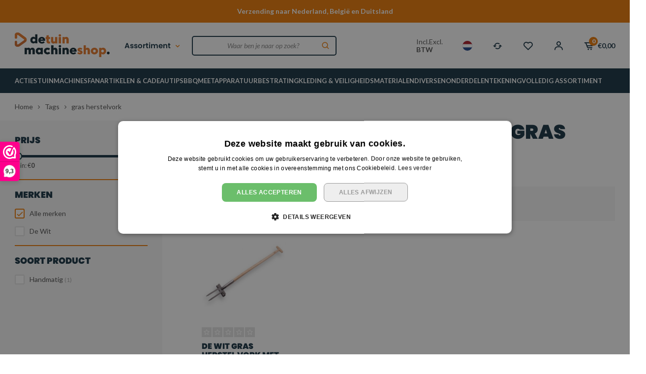

--- FILE ---
content_type: text/html;charset=utf-8
request_url: https://www.detuinmachineshop.nl/tags/gras-herstelvork/
body_size: 48163
content:
<!DOCTYPE html>
<html lang="nl">
  
  <head>
  
  <script 
		 type="module"
		 src="https://chatwidget-prod.web.app/embed/init.iife.js"
	       	 data-watermelon-widget-id="VQvpl5Ua8dD"
		 data-watermelon-settings-id="12961"></script>
  
  <meta charset="utf-8"/>
<!-- [START] 'blocks/head.rain' -->
<!--

  (c) 2008-2026 Lightspeed Netherlands B.V.
  http://www.lightspeedhq.com
  Generated: 14-01-2026 @ 21:04:26

-->
<link rel="canonical" href="https://www.detuinmachineshop.nl/tags/gras-herstelvork/"/>
<link rel="alternate" href="https://www.detuinmachineshop.nl/index.rss" type="application/rss+xml" title="Nieuwe producten"/>
<meta name="robots" content="noodp,noydir"/>
<meta name="google-site-verification" content="73Aby2k7a9uJGNKxpLj4WAflZj1ciMJwHJMgEAoviRY"/>
<meta property="og:url" content="https://www.detuinmachineshop.nl/tags/gras-herstelvork/?source=facebook"/>
<meta property="og:site_name" content="Detuinmachineshop B.V."/>
<meta property="og:title" content="gras herstelvork"/>
<meta property="og:description" content="Tuingereedschap en tuinmachines koop je bij Detuinmachineshop | Groot assortiment &amp; deskundig advies | Verzending naar Nederland, België &amp; Duitsland"/>
<script>
(function(w,d,s,l,i){w[l]=w[l]||[];w[l].push({'gtm.start':
new Date().getTime(),event:'gtm.js'});var f=d.getElementsByTagName(s)[0],
j=d.createElement(s),dl=l!='dataLayer'?'&l='+l:'';j.async=true;j.src=
'https://www.googletagmanager.com/gtm.js?id='+i+dl;f.parentNode.insertBefore(j,f);
})(window,document,'script','dataLayer','GTM-PN2T7MF');
</script>
<script src="https://app.dmws.plus/shop-assets/318329/dmws-plus-loader.js?id=d6de8903da356a5d113ac5e42a9b8cf4"></script>
<!--[if lt IE 9]>
<script src="https://cdn.webshopapp.com/assets/html5shiv.js?2025-02-20"></script>
<![endif]-->
<!-- [END] 'blocks/head.rain' -->
  <title>gras herstelvork - Detuinmachineshop B.V.</title>
  <meta name="description" content="Tuingereedschap en tuinmachines koop je bij Detuinmachineshop | Groot assortiment &amp; deskundig advies | Verzending naar Nederland, België &amp; Duitsland" />
  <meta name="keywords" content="gras, herstelvork, tuingereedschap, tuinmachines" />
  <meta http-equiv="X-UA-Compatible" content="IE=edge,chrome=1">
  <meta name="viewport" content="width=device-width, initial-scale=1, maximum-scale=1, user-scalable=0"/>
  <meta name="apple-mobile-web-app-capable" content="yes">
  <meta name="apple-mobile-web-app-status-bar-style" content="black">
  <meta property="fb:app_id" content="966242223397117"/>
  <link rel="preconnect" href="https://fonts.gstatic.com">
  <link rel="preload" href="https://fonts.googleapis.com/css2?family=Poppins:ital,wght@0,100;0,200;0,300;0,400;0,500;0,600;0,700;0,800;0,900;1,100;1,200;1,300;1,400;1,500;1,600;1,700;1,800;1,900&family=Lato:ital,wght@0,200;0,300;0,400;0,500;0,600;0,700;0,800;0,900;1,200;1,300;1,400;1,500;1,600;1,700;1,800;1,900&display=swap" as="style">
  <link rel="preload" href="https://cdn.webshopapp.com/shops/318329/themes/182884/assets/sm-basis.css?20260107094019" as="style">
  <link rel="preload" href="https://cdn.webshopapp.com/assets/gui-2-0.css?2025-02-20" as="style">
  <link rel="preload" href="https://cdn.webshopapp.com/assets/gui-responsive-2-0.css?2025-02-20" as="style">
  <link rel="preload" href="https://cdn.webshopapp.com/shops/318329/themes/182884/assets/settings.css?20260107094019" as="style">
  <link rel="preload" href="https://cdn.webshopapp.com/shops/318329/themes/182884/assets/style.css?20260107094019" as="style">
  
  <link rel="preload" href="https://cdn.webshopapp.com/shops/318329/themes/182884/assets/sm-jquery.js?20260107094019" as="script">
  <link rel="preload" href="https://cdn.webshopapp.com/shops/318329/themes/182884/assets/sm-basis.js?20260107094019" as="script">
  <link rel="preload" href="https://cdn.webshopapp.com/shops/318329/themes/182884/assets/global.js?20260107094019?4616" as="script">
  
  <link rel="shortcut icon" href="https://cdn.webshopapp.com/shops/318329/themes/182884/v/2085463/assets/favicon.ico?20231102111125" type="image/x-icon" />  <link rel="stylesheet" href="https://fonts.googleapis.com/css2?family=Poppins:ital,wght@0,100;0,200;0,300;0,400;0,500;0,600;0,700;0,800;0,900;1,100;1,200;1,300;1,400;1,500;1,600;1,700;1,800;1,900&family=Lato:ital,wght@0,200;0,300;0,400;0,500;0,600;0,700;0,800;0,900;1,200;1,300;1,400;1,500;1,600;1,700;1,800;1,900&display=swap">
  <link rel="stylesheet" href="https://cdn.webshopapp.com/shops/318329/themes/182884/assets/sm-basis.css?20260107094019" />
  <link rel="stylesheet" href="https://cdn.webshopapp.com/assets/gui-2-0.css?2025-02-20" />
  <link rel="stylesheet" href="https://cdn.webshopapp.com/assets/gui-responsive-2-0.css?2025-02-20" />
  <link rel="stylesheet" href="https://cdn.webshopapp.com/shops/318329/themes/182884/assets/settings.css?20260107094019"/>
  <link rel="stylesheet" href="https://cdn.webshopapp.com/shops/318329/themes/182884/assets/style.css?20260107094019?7214" />
  <link rel="stylesheet" href="https://cdn.webshopapp.com/shops/318329/themes/182884/assets/custom.css?20260107094019" />
  
  <script src="https://cdn.webshopapp.com/shops/318329/themes/182884/assets/sm-jquery.js?20260107094019"></script>
  <script src="https://cdn.webshopapp.com/assets/gui.js?2025-02-20"></script>
	<script src="https://cdn.webshopapp.com/assets/gui-responsive-2-0.js?2025-02-20"></script>
  

</head>  
                                                                            
  <body><!-- Google Tag Manager (noscript) --><noscript><iframe src="https://www.googletagmanager.com/ns.html?id=GTM-PN2T7MF"
height="0" width="0" style="display:none;visibility:hidden"></iframe></noscript><!-- End Google Tag Manager (noscript) --><div id="app" v-cloak><script type="application/ld+json">
[
			{
    "@context": "http://schema.org",
    "@type": "BreadcrumbList",
    "itemListElement":
    [
      {
        "@type": "ListItem",
        "position": 1,
        "item": {
        	"@id": "https://www.detuinmachineshop.nl/",
        	"name": "Home"
        }
      },
    	    	{
    		"@type": "ListItem",
     		"position": 2,
     		"item":	{
      		"@id": "https://www.detuinmachineshop.nl/tags/",
      		"name": "Tags"
    		}
    	},    	    	{
    		"@type": "ListItem",
     		"position": 3,
     		"item":	{
      		"@id": "https://www.detuinmachineshop.nl/tags/gras-herstelvork/",
      		"name": "gras herstelvork"
    		}
    	}    	    ]
  }
      
        
    ,{
  "@context": "http://schema.org",
  "@id": "https://www.detuinmachineshop.nl/#Organization",
  "@type": "Organization",
  "url": "https://www.detuinmachineshop.nl/", 
  "name": "Detuinmachineshop B.V.",
  "logo": "https://cdn.webshopapp.com/shops/318329/themes/182884/v/2085495/assets/logo.png?20231102111345",
  "telephone": "0031 - 113 40 56 30",
  "email": ""
    }
  ]
</script><div class="mobile-menu-overlay menu"></div><div class="mobile-menu"><div class="mobile-menu-inner"><div class="top-wrap"><div class="left-wrap"><div class="title title-font">Menu</div></div><a class="close-menu" href="javascript:;" title="Sluiten"><i class="bx bx-x-circle"></i></a></div><div class="login-wrap"><ul class="ul-reset"><li><a href="https://www.detuinmachineshop.nl/account/" title="Inloggen"><span class="icon-wrap accent-bg"><i class="bx bx-user"></i></span>Inloggen</a></li></ul></div><div class="categories-wrap"><ul class="ul-reset main-cats"><li class="cat-li ul-reset"><li class="cat-li"><div class="cat-inner"><a href="https://www.detuinmachineshop.nl/acties/" title="ACTIES">ACTIES</a><a href="javascript:;" class="more-cats" title="Toon meer"><i class="fa fa-angle-right"></i></a></div><ul class="ul-reset subs"><li ><div class="cat-inner"><a href="https://www.detuinmachineshop.nl/acties/power-deal-actiesets-met-gratis-stihl-accu/" title="Power Deal: Actiesets met gratis STIHL accu">Power Deal: Actiesets met gratis STIHL accu</a></div></li><li ><div class="cat-inner"><a href="https://www.detuinmachineshop.nl/acties/accu-deal-actiesets-met-gratis-stihl-accubox/" title="Accu Deal: Actiesets met gratis STIHL accubox">Accu Deal: Actiesets met gratis STIHL accubox</a></div></li><li ><div class="cat-inner"><a href="https://www.detuinmachineshop.nl/acties/tijdelijke-deals/" title="Tijdelijke Deals">Tijdelijke Deals</a></div></li></ul></li><li class="cat-li"><div class="cat-inner"><a href="https://www.detuinmachineshop.nl/tuinmachines/" title="TUINMACHINES">TUINMACHINES</a><a href="javascript:;" class="more-cats" title="Toon meer"><i class="fa fa-angle-right"></i></a></div><ul class="ul-reset subs"><li ><div class="cat-inner"><a href="https://www.detuinmachineshop.nl/tuinmachines/zagen/" title="ZAGEN">ZAGEN</a><a href="javascript:;" class="more-cats" title="Toon meer"><i class="fa fa-angle-right"></i></a></div><ul class="ul-reset subs"><li ><div class="cat-inner"><a href="https://www.detuinmachineshop.nl/tuinmachines/zagen/kettingzagen/" title="Kettingzagen">Kettingzagen</a><a href="javascript:;" class="more-cats" title="Toon meer"><i class="fa fa-angle-right"></i></a></div><ul class="ul-reset subs"><li ><div class="cat-inner"><a href="https://www.detuinmachineshop.nl/tuinmachines/zagen/kettingzagen/accu-kettingzagen/" title="Accu kettingzagen">Accu kettingzagen</a></div></li><li ><div class="cat-inner"><a href="https://www.detuinmachineshop.nl/tuinmachines/zagen/kettingzagen/benzine-kettingzagen/" title="Benzine kettingzagen">Benzine kettingzagen</a></div></li><li ><div class="cat-inner"><a href="https://www.detuinmachineshop.nl/tuinmachines/zagen/kettingzagen/elektrische-kettingzagen/" title="Elektrische kettingzagen">Elektrische kettingzagen</a></div></li><li ><div class="cat-inner"><a href="https://www.detuinmachineshop.nl/tuinmachines/zagen/kettingzagen/accessoires-kettingzagen/" title="Accessoires kettingzagen">Accessoires kettingzagen</a></div></li></ul></li><li ><div class="cat-inner"><a href="https://www.detuinmachineshop.nl/tuinmachines/zagen/zaagbladen-en-kettingen/" title="Zaagbladen en -kettingen">Zaagbladen en -kettingen</a></div></li><li ><div class="cat-inner"><a href="https://www.detuinmachineshop.nl/tuinmachines/zagen/steen-en-betonzagen/" title="Steen- en betonzagen">Steen- en betonzagen</a><a href="javascript:;" class="more-cats" title="Toon meer"><i class="fa fa-angle-right"></i></a></div><ul class="ul-reset subs"><li ><div class="cat-inner"><a href="https://www.detuinmachineshop.nl/tuinmachines/zagen/steen-en-betonzagen/accessoires-steen-en-betonzagen/" title="Accessoires steen- en betonzagen">Accessoires steen- en betonzagen</a></div></li></ul></li><li ><div class="cat-inner"><a href="https://www.detuinmachineshop.nl/tuinmachines/zagen/bouwzagen/" title="Bouwzagen">Bouwzagen</a><a href="javascript:;" class="more-cats" title="Toon meer"><i class="fa fa-angle-right"></i></a></div><ul class="ul-reset subs"><li ><div class="cat-inner"><a href="https://www.detuinmachineshop.nl/tuinmachines/zagen/bouwzagen/accessoires-bouwzagen/" title="Accessoires bouwzagen">Accessoires bouwzagen</a></div></li></ul></li><li ><div class="cat-inner"><a href="https://www.detuinmachineshop.nl/tuinmachines/zagen/cirkelzagen/" title="Cirkelzagen">Cirkelzagen</a></div></li><li ><div class="cat-inner"><a href="https://www.detuinmachineshop.nl/tuinmachines/zagen/decoupeerzagen/" title="Decoupeerzagen">Decoupeerzagen</a></div></li><li ><div class="cat-inner"><a href="https://www.detuinmachineshop.nl/tuinmachines/zagen/reciprozagen/" title="Reciprozagen">Reciprozagen</a></div></li><li ><div class="cat-inner"><a href="https://www.detuinmachineshop.nl/tuinmachines/zagen/multizagen/" title="Multizagen">Multizagen</a></div></li></ul></li><li ><div class="cat-inner"><a href="https://www.detuinmachineshop.nl/tuinmachines/bladblazers-bladzuigers/" title="BLADBLAZERS &amp; BLADZUIGERS">BLADBLAZERS &amp; BLADZUIGERS</a><a href="javascript:;" class="more-cats" title="Toon meer"><i class="fa fa-angle-right"></i></a></div><ul class="ul-reset subs"><li ><div class="cat-inner"><a href="https://www.detuinmachineshop.nl/tuinmachines/bladblazers-bladzuigers/bladblazers/" title="Bladblazers">Bladblazers</a><a href="javascript:;" class="more-cats" title="Toon meer"><i class="fa fa-angle-right"></i></a></div><ul class="ul-reset subs"><li ><div class="cat-inner"><a href="https://www.detuinmachineshop.nl/tuinmachines/bladblazers-bladzuigers/bladblazers/accu-bladblazers/" title="Accu bladblazers">Accu bladblazers</a></div></li><li ><div class="cat-inner"><a href="https://www.detuinmachineshop.nl/tuinmachines/bladblazers-bladzuigers/bladblazers/benzine-bladblazers/" title="Benzine bladblazers">Benzine bladblazers</a></div></li><li ><div class="cat-inner"><a href="https://www.detuinmachineshop.nl/tuinmachines/bladblazers-bladzuigers/bladblazers/elektrische-bladblazers/" title="Elektrische bladblazers">Elektrische bladblazers</a></div></li></ul></li><li ><div class="cat-inner"><a href="https://www.detuinmachineshop.nl/tuinmachines/bladblazers-bladzuigers/bladzuigers/" title="Bladzuigers">Bladzuigers</a><a href="javascript:;" class="more-cats" title="Toon meer"><i class="fa fa-angle-right"></i></a></div><ul class="ul-reset subs"><li ><div class="cat-inner"><a href="https://www.detuinmachineshop.nl/tuinmachines/bladblazers-bladzuigers/bladzuigers/accu-bladzuigers/" title="Accu bladzuigers">Accu bladzuigers</a></div></li><li ><div class="cat-inner"><a href="https://www.detuinmachineshop.nl/tuinmachines/bladblazers-bladzuigers/bladzuigers/benzine-bladzuigers/" title="Benzine bladzuigers">Benzine bladzuigers</a></div></li><li ><div class="cat-inner"><a href="https://www.detuinmachineshop.nl/tuinmachines/bladblazers-bladzuigers/bladzuigers/elektrische-bladzuigers/" title="Elektrische bladzuigers">Elektrische bladzuigers</a></div></li></ul></li><li ><div class="cat-inner"><a href="https://www.detuinmachineshop.nl/tuinmachines/bladblazers-bladzuigers/accessoires-bladblazers-en-zuigers/" title="Accessoires bladblazers en -zuigers">Accessoires bladblazers en -zuigers</a></div></li></ul></li><li ><div class="cat-inner"><a href="https://www.detuinmachineshop.nl/tuinmachines/snoeien-knippen/" title="SNOEIEN &amp; KNIPPEN">SNOEIEN &amp; KNIPPEN</a><a href="javascript:;" class="more-cats" title="Toon meer"><i class="fa fa-angle-right"></i></a></div><ul class="ul-reset subs"><li ><div class="cat-inner"><a href="https://www.detuinmachineshop.nl/tuinmachines/snoeien-knippen/heggenscharen/" title="Heggenscharen">Heggenscharen</a><a href="javascript:;" class="more-cats" title="Toon meer"><i class="fa fa-angle-right"></i></a></div><ul class="ul-reset subs"><li ><div class="cat-inner"><a href="https://www.detuinmachineshop.nl/tuinmachines/snoeien-knippen/heggenscharen/accu-heggenscharen/" title="Accu heggenscharen">Accu heggenscharen</a></div></li><li ><div class="cat-inner"><a href="https://www.detuinmachineshop.nl/tuinmachines/snoeien-knippen/heggenscharen/benzine-heggenscharen/" title="Benzine heggenscharen">Benzine heggenscharen</a></div></li><li ><div class="cat-inner"><a href="https://www.detuinmachineshop.nl/tuinmachines/snoeien-knippen/heggenscharen/elektrische-heggenscharen/" title="Elektrische heggenscharen">Elektrische heggenscharen</a></div></li><li ><div class="cat-inner"><a href="https://www.detuinmachineshop.nl/tuinmachines/snoeien-knippen/heggenscharen/accessoires-heggenscharen/" title="Accessoires heggenscharen">Accessoires heggenscharen</a></div></li><li ><div class="cat-inner"><a href="https://www.detuinmachineshop.nl/tuinmachines/snoeien-knippen/heggenscharen/onderdelen-heggenscharen/" title="Onderdelen heggenscharen">Onderdelen heggenscharen</a></div></li></ul></li><li ><div class="cat-inner"><a href="https://www.detuinmachineshop.nl/tuinmachines/snoeien-knippen/heggenscharen-op-steel/" title="Heggenscharen op steel">Heggenscharen op steel</a><a href="javascript:;" class="more-cats" title="Toon meer"><i class="fa fa-angle-right"></i></a></div><ul class="ul-reset subs"><li ><div class="cat-inner"><a href="https://www.detuinmachineshop.nl/tuinmachines/snoeien-knippen/heggenscharen-op-steel/accu-heggenscharen-op-steel/" title="Accu heggenscharen op steel">Accu heggenscharen op steel</a></div></li><li ><div class="cat-inner"><a href="https://www.detuinmachineshop.nl/tuinmachines/snoeien-knippen/heggenscharen-op-steel/benzine-heggenscharen-op-steel/" title="Benzine heggenscharen op steel">Benzine heggenscharen op steel</a></div></li></ul></li><li ><div class="cat-inner"><a href="https://www.detuinmachineshop.nl/tuinmachines/snoeien-knippen/hoogsnoeiers/" title="Hoogsnoeiers">Hoogsnoeiers</a><a href="javascript:;" class="more-cats" title="Toon meer"><i class="fa fa-angle-right"></i></a></div><ul class="ul-reset subs"><li ><div class="cat-inner"><a href="https://www.detuinmachineshop.nl/tuinmachines/snoeien-knippen/hoogsnoeiers/accu-hoogsnoeiers/" title="Accu hoogsnoeiers">Accu hoogsnoeiers</a></div></li><li ><div class="cat-inner"><a href="https://www.detuinmachineshop.nl/tuinmachines/snoeien-knippen/hoogsnoeiers/benzine-hoogsnoeiers/" title="Benzine hoogsnoeiers">Benzine hoogsnoeiers</a></div></li><li ><div class="cat-inner"><a href="https://www.detuinmachineshop.nl/tuinmachines/snoeien-knippen/hoogsnoeiers/elektrische-hoogsnoeiers/" title="Elektrische hoogsnoeiers">Elektrische hoogsnoeiers</a></div></li><li ><div class="cat-inner"><a href="https://www.detuinmachineshop.nl/tuinmachines/snoeien-knippen/hoogsnoeiers/accessoires-hoogsnoeiers/" title="Accessoires hoogsnoeiers">Accessoires hoogsnoeiers</a></div></li><li ><div class="cat-inner"><a href="https://www.detuinmachineshop.nl/tuinmachines/snoeien-knippen/hoogsnoeiers/onderdelen-hoogsnoeiers/" title="Onderdelen hoogsnoeiers">Onderdelen hoogsnoeiers</a></div></li></ul></li><li ><div class="cat-inner"><a href="https://www.detuinmachineshop.nl/tuinmachines/snoeien-knippen/gras-en-buxusscharen/" title="Gras- en buxusscharen">Gras- en buxusscharen</a></div></li><li ><div class="cat-inner"><a href="https://www.detuinmachineshop.nl/tuinmachines/snoeien-knippen/snoei-en-takkenscharen/" title="Snoei- en takkenscharen">Snoei- en takkenscharen</a><a href="javascript:;" class="more-cats" title="Toon meer"><i class="fa fa-angle-right"></i></a></div><ul class="ul-reset subs"><li ><div class="cat-inner"><a href="https://www.detuinmachineshop.nl/tuinmachines/snoeien-knippen/snoei-en-takkenscharen/accessoires-snoei-en-takkenscharen/" title="Accessoires snoei- en takkenscharen">Accessoires snoei- en takkenscharen</a></div></li></ul></li><li ><div class="cat-inner"><a href="https://www.detuinmachineshop.nl/tuinmachines/snoeien-knippen/takkenzagen/" title="Takkenzagen">Takkenzagen</a><a href="javascript:;" class="more-cats" title="Toon meer"><i class="fa fa-angle-right"></i></a></div><ul class="ul-reset subs"><li ><div class="cat-inner"><a href="https://www.detuinmachineshop.nl/tuinmachines/snoeien-knippen/takkenzagen/accessoires-takkenzagen/" title="Accessoires takkenzagen">Accessoires takkenzagen</a></div></li></ul></li></ul></li><li ><div class="cat-inner"><a href="https://www.detuinmachineshop.nl/tuinmachines/maaien-verticuteren/" title="MAAIEN &amp; VERTICUTEREN">MAAIEN &amp; VERTICUTEREN</a><a href="javascript:;" class="more-cats" title="Toon meer"><i class="fa fa-angle-right"></i></a></div><ul class="ul-reset subs"><li ><div class="cat-inner"><a href="https://www.detuinmachineshop.nl/tuinmachines/maaien-verticuteren/robot-grasmaaiers/" title="Robot grasmaaiers">Robot grasmaaiers</a><a href="javascript:;" class="more-cats" title="Toon meer"><i class="fa fa-angle-right"></i></a></div><ul class="ul-reset subs"><li ><div class="cat-inner"><a href="https://www.detuinmachineshop.nl/tuinmachines/maaien-verticuteren/robot-grasmaaiers/accessoires-robot-grasmaaiers/" title="Accessoires robot grasmaaiers">Accessoires robot grasmaaiers</a></div></li><li ><div class="cat-inner"><a href="https://www.detuinmachineshop.nl/tuinmachines/maaien-verticuteren/robot-grasmaaiers/robot-grasmaaier-service-onderhoud/" title="Robot grasmaaier service &amp; onderhoud">Robot grasmaaier service &amp; onderhoud</a></div></li></ul></li><li ><div class="cat-inner"><a href="https://www.detuinmachineshop.nl/tuinmachines/maaien-verticuteren/grasmaaiers/" title="Grasmaaiers">Grasmaaiers</a><a href="javascript:;" class="more-cats" title="Toon meer"><i class="fa fa-angle-right"></i></a></div><ul class="ul-reset subs"><li ><div class="cat-inner"><a href="https://www.detuinmachineshop.nl/tuinmachines/maaien-verticuteren/grasmaaiers/accu-grasmaaiers/" title="Accu grasmaaiers">Accu grasmaaiers</a></div></li><li ><div class="cat-inner"><a href="https://www.detuinmachineshop.nl/tuinmachines/maaien-verticuteren/grasmaaiers/benzine-grasmaaiers/" title="Benzine grasmaaiers">Benzine grasmaaiers</a></div></li><li ><div class="cat-inner"><a href="https://www.detuinmachineshop.nl/tuinmachines/maaien-verticuteren/grasmaaiers/elektrische-grasmaaiers/" title="Elektrische grasmaaiers">Elektrische grasmaaiers</a></div></li><li ><div class="cat-inner"><a href="https://www.detuinmachineshop.nl/tuinmachines/maaien-verticuteren/grasmaaiers/accessoires-grasmaaiers/" title="Accessoires grasmaaiers">Accessoires grasmaaiers</a></div></li></ul></li><li ><div class="cat-inner"><a href="https://www.detuinmachineshop.nl/tuinmachines/maaien-verticuteren/zitmaaiers/" title="Zitmaaiers">Zitmaaiers</a><a href="javascript:;" class="more-cats" title="Toon meer"><i class="fa fa-angle-right"></i></a></div><ul class="ul-reset subs"><li ><div class="cat-inner"><a href="https://www.detuinmachineshop.nl/tuinmachines/maaien-verticuteren/zitmaaiers/accu-zitmaaiers/" title="Accu zitmaaiers">Accu zitmaaiers</a></div></li><li ><div class="cat-inner"><a href="https://www.detuinmachineshop.nl/tuinmachines/maaien-verticuteren/zitmaaiers/benzine-zitmaaiers/" title="Benzine zitmaaiers">Benzine zitmaaiers</a></div></li><li ><div class="cat-inner"><a href="https://www.detuinmachineshop.nl/tuinmachines/maaien-verticuteren/zitmaaiers/accessoires-zitmaaiers/" title="Accessoires zitmaaiers">Accessoires zitmaaiers</a></div></li></ul></li><li ><div class="cat-inner"><a href="https://www.detuinmachineshop.nl/tuinmachines/maaien-verticuteren/verticuteermachines/" title="Verticuteermachines">Verticuteermachines</a><a href="javascript:;" class="more-cats" title="Toon meer"><i class="fa fa-angle-right"></i></a></div><ul class="ul-reset subs"><li ><div class="cat-inner"><a href="https://www.detuinmachineshop.nl/tuinmachines/maaien-verticuteren/verticuteermachines/accu-verticuteermachines/" title="Accu verticuteermachines">Accu verticuteermachines</a></div></li><li ><div class="cat-inner"><a href="https://www.detuinmachineshop.nl/tuinmachines/maaien-verticuteren/verticuteermachines/benzine-verticuteermachines/" title="Benzine verticuteermachines">Benzine verticuteermachines</a></div></li><li ><div class="cat-inner"><a href="https://www.detuinmachineshop.nl/tuinmachines/maaien-verticuteren/verticuteermachines/elektrische-verticuteermachines/" title="Elektrische verticuteermachines">Elektrische verticuteermachines</a></div></li><li ><div class="cat-inner"><a href="https://www.detuinmachineshop.nl/tuinmachines/maaien-verticuteren/verticuteermachines/accessoires-verticuteermachines/" title="Accessoires verticuteermachines">Accessoires verticuteermachines</a></div></li></ul></li><li ><div class="cat-inner"><a href="https://www.detuinmachineshop.nl/tuinmachines/maaien-verticuteren/bosmaaiers/" title="Bosmaaiers">Bosmaaiers</a><a href="javascript:;" class="more-cats" title="Toon meer"><i class="fa fa-angle-right"></i></a></div><ul class="ul-reset subs"><li ><div class="cat-inner"><a href="https://www.detuinmachineshop.nl/tuinmachines/maaien-verticuteren/bosmaaiers/accu-bosmaaiers/" title="Accu bosmaaiers">Accu bosmaaiers</a></div></li><li ><div class="cat-inner"><a href="https://www.detuinmachineshop.nl/tuinmachines/maaien-verticuteren/bosmaaiers/benzine-bosmaaiers/" title="Benzine bosmaaiers">Benzine bosmaaiers</a></div></li></ul></li><li ><div class="cat-inner"><a href="https://www.detuinmachineshop.nl/tuinmachines/maaien-verticuteren/kantenmaaiers/" title="Kantenmaaiers">Kantenmaaiers</a><a href="javascript:;" class="more-cats" title="Toon meer"><i class="fa fa-angle-right"></i></a></div><ul class="ul-reset subs"><li ><div class="cat-inner"><a href="https://www.detuinmachineshop.nl/tuinmachines/maaien-verticuteren/kantenmaaiers/accu-kantenmaaiers/" title="Accu kantenmaaiers">Accu kantenmaaiers</a></div></li><li ><div class="cat-inner"><a href="https://www.detuinmachineshop.nl/tuinmachines/maaien-verticuteren/kantenmaaiers/benzine-kantenmaaiers/" title="Benzine kantenmaaiers">Benzine kantenmaaiers</a></div></li></ul></li><li ><div class="cat-inner"><a href="https://www.detuinmachineshop.nl/tuinmachines/maaien-verticuteren/grastrimmers/" title="Grastrimmers">Grastrimmers</a><a href="javascript:;" class="more-cats" title="Toon meer"><i class="fa fa-angle-right"></i></a></div><ul class="ul-reset subs"><li ><div class="cat-inner"><a href="https://www.detuinmachineshop.nl/tuinmachines/maaien-verticuteren/grastrimmers/accu-grastrimmers/" title="Accu grastrimmers">Accu grastrimmers</a></div></li><li ><div class="cat-inner"><a href="https://www.detuinmachineshop.nl/tuinmachines/maaien-verticuteren/grastrimmers/benzine-grastrimmers/" title="Benzine grastrimmers">Benzine grastrimmers</a></div></li><li ><div class="cat-inner"><a href="https://www.detuinmachineshop.nl/tuinmachines/maaien-verticuteren/grastrimmers/elektrische-grastrimmers/" title="Elektrische grastrimmers">Elektrische grastrimmers</a></div></li></ul></li><li ><div class="cat-inner"><a href="https://www.detuinmachineshop.nl/tuinmachines/maaien-verticuteren/ruigterreinmaaiers/" title="Ruigterreinmaaiers">Ruigterreinmaaiers</a></div></li><li ><div class="cat-inner"><a href="https://www.detuinmachineshop.nl/tuinmachines/maaien-verticuteren/klepelmaaiers/" title="Klepelmaaiers">Klepelmaaiers</a></div></li><li ><div class="cat-inner"><a href="https://www.detuinmachineshop.nl/tuinmachines/maaien-verticuteren/accessoires-bosmaaier-kantenmaaier-en-grastrimmer/" title="Accessoires bosmaaier, kantenmaaier en grastrimmer">Accessoires bosmaaier, kantenmaaier en grastrimmer</a><a href="javascript:;" class="more-cats" title="Toon meer"><i class="fa fa-angle-right"></i></a></div><ul class="ul-reset subs"><li ><div class="cat-inner"><a href="https://www.detuinmachineshop.nl/tuinmachines/maaien-verticuteren/accessoires-bosmaaier-kantenmaaier-en-grastrimmer/maaikoppen-en-metalen-gereedschap/" title="Maaikoppen en metalen gereedschap">Maaikoppen en metalen gereedschap</a></div></li><li ><div class="cat-inner"><a href="https://www.detuinmachineshop.nl/tuinmachines/maaien-verticuteren/accessoires-bosmaaier-kantenmaaier-en-grastrimmer/maaidraden/" title="Maaidraden">Maaidraden</a></div></li><li ><div class="cat-inner"><a href="https://www.detuinmachineshop.nl/tuinmachines/maaien-verticuteren/accessoires-bosmaaier-kantenmaaier-en-grastrimmer/gereedschap-en-toebehoren-snijgarnituur/" title="Gereedschap en toebehoren snijgarnituur">Gereedschap en toebehoren snijgarnituur</a></div></li><li ><div class="cat-inner"><a href="https://www.detuinmachineshop.nl/tuinmachines/maaien-verticuteren/accessoires-bosmaaier-kantenmaaier-en-grastrimmer/beschermkappen/" title="Beschermkappen">Beschermkappen</a></div></li><li ><div class="cat-inner"><a href="https://www.detuinmachineshop.nl/tuinmachines/maaien-verticuteren/accessoires-bosmaaier-kantenmaaier-en-grastrimmer/draaggordels/" title="Draaggordels">Draaggordels</a></div></li></ul></li></ul></li><li ><div class="cat-inner"><a href="https://www.detuinmachineshop.nl/tuinmachines/kloven-hakselen/" title="KLOVEN &amp; HAKSELEN">KLOVEN &amp; HAKSELEN</a><a href="javascript:;" class="more-cats" title="Toon meer"><i class="fa fa-angle-right"></i></a></div><ul class="ul-reset subs"><li ><div class="cat-inner"><a href="https://www.detuinmachineshop.nl/tuinmachines/kloven-hakselen/hakselaars/" title="Hakselaars">Hakselaars</a><a href="javascript:;" class="more-cats" title="Toon meer"><i class="fa fa-angle-right"></i></a></div><ul class="ul-reset subs"><li ><div class="cat-inner"><a href="https://www.detuinmachineshop.nl/tuinmachines/kloven-hakselen/hakselaars/aftakas-hakselaars/" title="Aftakas hakselaars">Aftakas hakselaars</a></div></li><li ><div class="cat-inner"><a href="https://www.detuinmachineshop.nl/tuinmachines/kloven-hakselen/hakselaars/benzine-hakselaars/" title="Benzine hakselaars">Benzine hakselaars</a></div></li><li ><div class="cat-inner"><a href="https://www.detuinmachineshop.nl/tuinmachines/kloven-hakselen/hakselaars/elektrische-hakselaars/" title="Elektrische hakselaars">Elektrische hakselaars</a></div></li><li ><div class="cat-inner"><a href="https://www.detuinmachineshop.nl/tuinmachines/kloven-hakselen/hakselaars/accu-hakselaars/" title="Accu hakselaars">Accu hakselaars</a></div></li><li ><div class="cat-inner"><a href="https://www.detuinmachineshop.nl/tuinmachines/kloven-hakselen/hakselaars/professionele-hakselaars/" title="Professionele hakselaars">Professionele hakselaars</a></div></li><li ><div class="cat-inner"><a href="https://www.detuinmachineshop.nl/tuinmachines/kloven-hakselen/hakselaars/accessoires-hakselaars/" title="Accessoires hakselaars">Accessoires hakselaars</a></div></li></ul></li><li ><div class="cat-inner"><a href="https://www.detuinmachineshop.nl/tuinmachines/kloven-hakselen/houtklovers/" title="Houtklovers">Houtklovers</a><a href="javascript:;" class="more-cats" title="Toon meer"><i class="fa fa-angle-right"></i></a></div><ul class="ul-reset subs"><li ><div class="cat-inner"><a href="https://www.detuinmachineshop.nl/tuinmachines/kloven-hakselen/houtklovers/aftakas-houtklovers/" title="Aftakas houtklovers">Aftakas houtklovers</a></div></li><li ><div class="cat-inner"><a href="https://www.detuinmachineshop.nl/tuinmachines/kloven-hakselen/houtklovers/benzine-houtklovers/" title="Benzine houtklovers">Benzine houtklovers</a></div></li><li ><div class="cat-inner"><a href="https://www.detuinmachineshop.nl/tuinmachines/kloven-hakselen/houtklovers/elektrische-houtklovers/" title="Elektrische houtklovers">Elektrische houtklovers</a></div></li><li ><div class="cat-inner"><a href="https://www.detuinmachineshop.nl/tuinmachines/kloven-hakselen/houtklovers/houtsplijters/" title="Houtsplijters">Houtsplijters</a></div></li><li ><div class="cat-inner"><a href="https://www.detuinmachineshop.nl/tuinmachines/kloven-hakselen/houtklovers/accessoires-houtklovers/" title="Accessoires houtklovers">Accessoires houtklovers</a></div></li></ul></li></ul></li><li ><div class="cat-inner"><a href="https://www.detuinmachineshop.nl/tuinmachines/accugereedschap/" title="ACCUGEREEDSCHAP">ACCUGEREEDSCHAP</a><a href="javascript:;" class="more-cats" title="Toon meer"><i class="fa fa-angle-right"></i></a></div><ul class="ul-reset subs"><li ><div class="cat-inner"><a href="https://www.detuinmachineshop.nl/tuinmachines/accugereedschap/stihl-accugereedschap/" title="STIHL accugereedschap">STIHL accugereedschap</a><a href="javascript:;" class="more-cats" title="Toon meer"><i class="fa fa-angle-right"></i></a></div><ul class="ul-reset subs"><li ><div class="cat-inner"><a href="https://www.detuinmachineshop.nl/tuinmachines/accugereedschap/stihl-accugereedschap/stihl-accu-kettingzagen/" title="STIHL accu kettingzagen">STIHL accu kettingzagen</a></div></li><li ><div class="cat-inner"><a href="https://www.detuinmachineshop.nl/tuinmachines/accugereedschap/stihl-accugereedschap/stihl-accu-heggenscharen/" title="STIHL accu heggenscharen">STIHL accu heggenscharen</a></div></li><li ><div class="cat-inner"><a href="https://www.detuinmachineshop.nl/tuinmachines/accugereedschap/stihl-accugereedschap/stihl-accu-grasmaaiers/" title="STIHL accu grasmaaiers">STIHL accu grasmaaiers</a></div></li><li ><div class="cat-inner"><a href="https://www.detuinmachineshop.nl/tuinmachines/accugereedschap/stihl-accugereedschap/stihl-accu-stofzuigers/" title="STIHL accu stofzuigers">STIHL accu stofzuigers</a></div></li><li ><div class="cat-inner"><a href="https://www.detuinmachineshop.nl/tuinmachines/accugereedschap/stihl-accugereedschap/stihl-accu-verticuteermachines/" title="STIHL accu verticuteermachines">STIHL accu verticuteermachines</a></div></li><li ><div class="cat-inner"><a href="https://www.detuinmachineshop.nl/tuinmachines/accugereedschap/stihl-accugereedschap/stihl-accu-bosmaaiers/" title="STIHL accu bosmaaiers">STIHL accu bosmaaiers</a></div></li><li ><div class="cat-inner"><a href="https://www.detuinmachineshop.nl/tuinmachines/accugereedschap/stihl-accugereedschap/stihl-accu-kantenmaaiers/" title="STIHL accu kantenmaaiers">STIHL accu kantenmaaiers</a></div></li><li ><div class="cat-inner"><a href="https://www.detuinmachineshop.nl/tuinmachines/accugereedschap/stihl-accugereedschap/stihl-accu-grastrimmers/" title="STIHL accu grastrimmers">STIHL accu grastrimmers</a></div></li><li ><div class="cat-inner"><a href="https://www.detuinmachineshop.nl/tuinmachines/accugereedschap/stihl-accugereedschap/stihl-accu-hoogsnoeiers/" title="STIHL accu hoogsnoeiers">STIHL accu hoogsnoeiers</a></div></li><li ><div class="cat-inner"><a href="https://www.detuinmachineshop.nl/tuinmachines/accugereedschap/stihl-accugereedschap/stihl-accu-combimotoren/" title="STIHL accu combimotoren">STIHL accu combimotoren</a></div></li><li ><div class="cat-inner"><a href="https://www.detuinmachineshop.nl/tuinmachines/accugereedschap/stihl-accugereedschap/stihl-accu-hogedrukreinigers/" title="STIHL accu hogedrukreinigers">STIHL accu hogedrukreinigers</a></div></li><li ><div class="cat-inner"><a href="https://www.detuinmachineshop.nl/tuinmachines/accugereedschap/stihl-accugereedschap/stihl-accu-gras-en-buxusscharen/" title="STIHL accu gras- en buxusscharen">STIHL accu gras- en buxusscharen</a></div></li><li ><div class="cat-inner"><a href="https://www.detuinmachineshop.nl/tuinmachines/accugereedschap/stihl-accugereedschap/stihl-accu-bladblazers/" title="STIHL accu bladblazers">STIHL accu bladblazers</a></div></li><li ><div class="cat-inner"><a href="https://www.detuinmachineshop.nl/tuinmachines/accugereedschap/stihl-accugereedschap/stihl-accu-bladzuigers/" title="STIHL accu bladzuigers">STIHL accu bladzuigers</a></div></li><li ><div class="cat-inner"><a href="https://www.detuinmachineshop.nl/tuinmachines/accugereedschap/stihl-accugereedschap/stihl-accu-veegmachines/" title="STIHL accu veegmachines">STIHL accu veegmachines</a></div></li><li ><div class="cat-inner"><a href="https://www.detuinmachineshop.nl/tuinmachines/accugereedschap/stihl-accugereedschap/stihl-accu-sproeiers/" title="STIHL accu sproeiers">STIHL accu sproeiers</a></div></li><li ><div class="cat-inner"><a href="https://www.detuinmachineshop.nl/tuinmachines/accugereedschap/stihl-accugereedschap/stihl-accu-doorslijpers/" title="STIHL accu doorslijpers">STIHL accu doorslijpers</a></div></li></ul></li><li ><div class="cat-inner"><a href="https://www.detuinmachineshop.nl/tuinmachines/accugereedschap/stiga-accugereedschap/" title="STIGA accugereedschap">STIGA accugereedschap</a></div></li><li ><div class="cat-inner"><a href="https://www.detuinmachineshop.nl/tuinmachines/accugereedschap/lumag-accugereedschap/" title="Lumag accugereedschap">Lumag accugereedschap</a></div></li><li ><div class="cat-inner"><a href="https://www.detuinmachineshop.nl/tuinmachines/accugereedschap/volpi-accugereedschap/" title="Volpi accugereedschap">Volpi accugereedschap</a></div></li><li ><div class="cat-inner"><a href="https://www.detuinmachineshop.nl/tuinmachines/accugereedschap/alpen-accugereedschap/" title="Alpen accugereedschap">Alpen accugereedschap</a></div></li><li ><div class="cat-inner"><a href="https://www.detuinmachineshop.nl/tuinmachines/accugereedschap/greenworks-accugereedschap/" title="Greenworks accugereedschap">Greenworks accugereedschap</a></div></li><li ><div class="cat-inner"><a href="https://www.detuinmachineshop.nl/tuinmachines/accugereedschap/accus-en-laders/" title="Accu&#039;s en laders">Accu&#039;s en laders</a><a href="javascript:;" class="more-cats" title="Toon meer"><i class="fa fa-angle-right"></i></a></div><ul class="ul-reset subs"><li ><div class="cat-inner"><a href="https://www.detuinmachineshop.nl/tuinmachines/accugereedschap/accus-en-laders/stiga-accus-en-laders/" title="STIGA accu&#039;s en laders">STIGA accu&#039;s en laders</a></div></li><li ><div class="cat-inner"><a href="https://www.detuinmachineshop.nl/tuinmachines/accugereedschap/accus-en-laders/stihl-accus-en-laders/" title="STIHL accu&#039;s en laders">STIHL accu&#039;s en laders</a></div></li><li ><div class="cat-inner"><a href="https://www.detuinmachineshop.nl/tuinmachines/accugereedschap/accus-en-laders/greenworks-accus-en-laders/" title="Greenworks accu&#039;s en laders">Greenworks accu&#039;s en laders</a></div></li><li ><div class="cat-inner"><a href="https://www.detuinmachineshop.nl/tuinmachines/accugereedschap/accus-en-laders/volpi-accus-en-laders/" title="Volpi accu&#039;s en laders">Volpi accu&#039;s en laders</a></div></li><li ><div class="cat-inner"><a href="https://www.detuinmachineshop.nl/tuinmachines/accugereedschap/accus-en-laders/tielbuerger-accus-en-laders/" title="Tielbürger accu&#039;s en laders">Tielbürger accu&#039;s en laders</a></div></li><li ><div class="cat-inner"><a href="https://www.detuinmachineshop.nl/tuinmachines/accugereedschap/accus-en-laders/kwern-accus-en-laders/" title="Kwern accu&#039;s en laders">Kwern accu&#039;s en laders</a></div></li><li ><div class="cat-inner"><a href="https://www.detuinmachineshop.nl/tuinmachines/accugereedschap/accus-en-laders/mobiele-stroomvoorziening/" title="Mobiele stroomvoorziening">Mobiele stroomvoorziening</a></div></li><li ><div class="cat-inner"><a href="https://www.detuinmachineshop.nl/tuinmachines/accugereedschap/accus-en-laders/accessoires-accus-en-laders/" title="Accessoires accu&#039;s en laders">Accessoires accu&#039;s en laders</a></div></li></ul></li><li ><div class="cat-inner"><a href="https://www.detuinmachineshop.nl/tuinmachines/accugereedschap/tielbuerger-accugereedschap/" title="Tielbürger accugereedschap">Tielbürger accugereedschap</a></div></li></ul></li><li ><div class="cat-inner"><a href="https://www.detuinmachineshop.nl/tuinmachines/reinigingsmachines/" title="REINIGINGSMACHINES">REINIGINGSMACHINES</a><a href="javascript:;" class="more-cats" title="Toon meer"><i class="fa fa-angle-right"></i></a></div><ul class="ul-reset subs"><li ><div class="cat-inner"><a href="https://www.detuinmachineshop.nl/tuinmachines/reinigingsmachines/hogedrukreinigers/" title="Hogedrukreinigers">Hogedrukreinigers</a><a href="javascript:;" class="more-cats" title="Toon meer"><i class="fa fa-angle-right"></i></a></div><ul class="ul-reset subs"><li ><div class="cat-inner"><a href="https://www.detuinmachineshop.nl/tuinmachines/reinigingsmachines/hogedrukreinigers/accu-hogedrukreinigers/" title="Accu hogedrukreinigers">Accu hogedrukreinigers</a></div></li><li ><div class="cat-inner"><a href="https://www.detuinmachineshop.nl/tuinmachines/reinigingsmachines/hogedrukreinigers/compacte-hogedrukreinigers/" title="Compacte hogedrukreinigers">Compacte hogedrukreinigers</a></div></li><li ><div class="cat-inner"><a href="https://www.detuinmachineshop.nl/tuinmachines/reinigingsmachines/hogedrukreinigers/professionele-hogedrukreinigers/" title="Professionele hogedrukreinigers">Professionele hogedrukreinigers</a></div></li><li ><div class="cat-inner"><a href="https://www.detuinmachineshop.nl/tuinmachines/reinigingsmachines/hogedrukreinigers/accessoires-hogedrukreinigers/" title="Accessoires hogedrukreinigers">Accessoires hogedrukreinigers</a></div></li><li ><div class="cat-inner"><a href="https://www.detuinmachineshop.nl/tuinmachines/reinigingsmachines/hogedrukreinigers/reinigingsmiddelen/" title="Reinigingsmiddelen">Reinigingsmiddelen</a></div></li></ul></li><li ><div class="cat-inner"><a href="https://www.detuinmachineshop.nl/tuinmachines/reinigingsmachines/veegmachines/" title="Veegmachines">Veegmachines</a><a href="javascript:;" class="more-cats" title="Toon meer"><i class="fa fa-angle-right"></i></a></div><ul class="ul-reset subs"><li ><div class="cat-inner"><a href="https://www.detuinmachineshop.nl/tuinmachines/reinigingsmachines/veegmachines/accu-veegmachines/" title="Accu veegmachines">Accu veegmachines</a></div></li><li ><div class="cat-inner"><a href="https://www.detuinmachineshop.nl/tuinmachines/reinigingsmachines/veegmachines/benzine-veegmachines/" title="Benzine veegmachines">Benzine veegmachines</a></div></li><li ><div class="cat-inner"><a href="https://www.detuinmachineshop.nl/tuinmachines/reinigingsmachines/veegmachines/mechanische-veegmachines/" title="Mechanische veegmachines">Mechanische veegmachines</a></div></li><li ><div class="cat-inner"><a href="https://www.detuinmachineshop.nl/tuinmachines/reinigingsmachines/veegmachines/accessoires-veegmachines/" title="Accessoires veegmachines">Accessoires veegmachines</a></div></li></ul></li><li ><div class="cat-inner"><a href="https://www.detuinmachineshop.nl/tuinmachines/reinigingsmachines/schrobzuigmachines/" title="Schrobzuigmachines">Schrobzuigmachines</a><a href="javascript:;" class="more-cats" title="Toon meer"><i class="fa fa-angle-right"></i></a></div><ul class="ul-reset subs"><li ><div class="cat-inner"><a href="https://www.detuinmachineshop.nl/tuinmachines/reinigingsmachines/schrobzuigmachines/accessoires-schrobzuigmachines/" title="Accessoires schrobzuigmachines">Accessoires schrobzuigmachines</a></div></li></ul></li><li ><div class="cat-inner"><a href="https://www.detuinmachineshop.nl/tuinmachines/reinigingsmachines/stofzuigers/" title="Stofzuigers">Stofzuigers</a><a href="javascript:;" class="more-cats" title="Toon meer"><i class="fa fa-angle-right"></i></a></div><ul class="ul-reset subs"><li ><div class="cat-inner"><a href="https://www.detuinmachineshop.nl/tuinmachines/reinigingsmachines/stofzuigers/accessoires-stofzuigers/" title="Accessoires stofzuigers">Accessoires stofzuigers</a></div></li></ul></li><li ><div class="cat-inner"><a href="https://www.detuinmachineshop.nl/tuinmachines/reinigingsmachines/kunstgrasreinigers/" title="Kunstgrasreinigers">Kunstgrasreinigers</a><a href="javascript:;" class="more-cats" title="Toon meer"><i class="fa fa-angle-right"></i></a></div><ul class="ul-reset subs"><li ><div class="cat-inner"><a href="https://www.detuinmachineshop.nl/tuinmachines/reinigingsmachines/kunstgrasreinigers/accessoires-kunstgrasreinigers/" title="Accessoires Kunstgrasreinigers">Accessoires Kunstgrasreinigers</a></div></li></ul></li></ul></li><li ><div class="cat-inner"><a href="https://www.detuinmachineshop.nl/tuinmachines/grondbewerking/" title="GRONDBEWERKING">GRONDBEWERKING</a><a href="javascript:;" class="more-cats" title="Toon meer"><i class="fa fa-angle-right"></i></a></div><ul class="ul-reset subs"><li ><div class="cat-inner"><a href="https://www.detuinmachineshop.nl/tuinmachines/grondbewerking/grondboren/" title="Grondboren">Grondboren</a><a href="javascript:;" class="more-cats" title="Toon meer"><i class="fa fa-angle-right"></i></a></div><ul class="ul-reset subs"><li ><div class="cat-inner"><a href="https://www.detuinmachineshop.nl/tuinmachines/grondbewerking/grondboren/accessoires-grondboren/" title="Accessoires grondboren">Accessoires grondboren</a></div></li></ul></li><li ><div class="cat-inner"><a href="https://www.detuinmachineshop.nl/tuinmachines/grondbewerking/rupsdumpers/" title="Rupsdumpers">Rupsdumpers</a><a href="javascript:;" class="more-cats" title="Toon meer"><i class="fa fa-angle-right"></i></a></div><ul class="ul-reset subs"><li ><div class="cat-inner"><a href="https://www.detuinmachineshop.nl/tuinmachines/grondbewerking/rupsdumpers/accessoires-rupsdumpers/" title="Accessoires rupsdumpers">Accessoires rupsdumpers</a></div></li></ul></li><li ><div class="cat-inner"><a href="https://www.detuinmachineshop.nl/tuinmachines/grondbewerking/tuinfrezen/" title="Tuinfrezen">Tuinfrezen</a><a href="javascript:;" class="more-cats" title="Toon meer"><i class="fa fa-angle-right"></i></a></div><ul class="ul-reset subs"><li ><div class="cat-inner"><a href="https://www.detuinmachineshop.nl/tuinmachines/grondbewerking/tuinfrezen/accessoires-tuinfrezen/" title="Accessoires tuinfrezen">Accessoires tuinfrezen</a></div></li></ul></li><li ><div class="cat-inner"><a href="https://www.detuinmachineshop.nl/tuinmachines/grondbewerking/graskantensnijders/" title="Graskantensnijders">Graskantensnijders</a><a href="javascript:;" class="more-cats" title="Toon meer"><i class="fa fa-angle-right"></i></a></div><ul class="ul-reset subs"><li ><div class="cat-inner"><a href="https://www.detuinmachineshop.nl/tuinmachines/grondbewerking/graskantensnijders/accessoires-graskantensnijder/" title="Accessoires graskantensnijder">Accessoires graskantensnijder</a></div></li></ul></li><li ><div class="cat-inner"><a href="https://www.detuinmachineshop.nl/tuinmachines/grondbewerking/motorkruiwagens/" title="Motorkruiwagens">Motorkruiwagens</a></div></li><li ><div class="cat-inner"><a href="https://www.detuinmachineshop.nl/tuinmachines/grondbewerking/stronkenfrezen/" title="Stronkenfrezen">Stronkenfrezen</a></div></li><li ><div class="cat-inner"><a href="https://www.detuinmachineshop.nl/tuinmachines/grondbewerking/zodensnijders/" title="Zodensnijders">Zodensnijders</a><a href="javascript:;" class="more-cats" title="Toon meer"><i class="fa fa-angle-right"></i></a></div><ul class="ul-reset subs"><li ><div class="cat-inner"><a href="https://www.detuinmachineshop.nl/tuinmachines/grondbewerking/zodensnijders/accessoires-zodensnijders/" title="Accessoires Zodensnijders">Accessoires Zodensnijders</a></div></li></ul></li><li ><div class="cat-inner"><a href="https://www.detuinmachineshop.nl/tuinmachines/grondbewerking/meststof-en-zoutstrooiers/" title="Meststof- en zoutstrooiers">Meststof- en zoutstrooiers</a><a href="javascript:;" class="more-cats" title="Toon meer"><i class="fa fa-angle-right"></i></a></div><ul class="ul-reset subs"><li ><div class="cat-inner"><a href="https://www.detuinmachineshop.nl/tuinmachines/grondbewerking/meststof-en-zoutstrooiers/accessoires-meststof-en-zoutstrooiers/" title="Accessoires Meststof- en zoutstrooiers">Accessoires Meststof- en zoutstrooiers</a></div></li></ul></li><li ><div class="cat-inner"><a href="https://www.detuinmachineshop.nl/tuinmachines/grondbewerking/mollenbestrijding/" title="Mollenbestrijding">Mollenbestrijding</a></div></li><li ><div class="cat-inner"><a href="https://www.detuinmachineshop.nl/tuinmachines/grondbewerking/balkmaaiers/" title="Balkmaaiers">Balkmaaiers</a></div></li><li ><div class="cat-inner"><a href="https://www.detuinmachineshop.nl/tuinmachines/grondbewerking/sleuvenfreesmachines/" title="Sleuvenfreesmachines">Sleuvenfreesmachines</a></div></li><li ><div class="cat-inner"><a href="https://www.detuinmachineshop.nl/tuinmachines/grondbewerking/kabellegmachines/" title="Kabellegmachines">Kabellegmachines</a></div></li><li ><div class="cat-inner"><a href="https://www.detuinmachineshop.nl/tuinmachines/grondbewerking/mini-graafmachines/" title="Mini graafmachines">Mini graafmachines</a><a href="javascript:;" class="more-cats" title="Toon meer"><i class="fa fa-angle-right"></i></a></div><ul class="ul-reset subs"><li ><div class="cat-inner"><a href="https://www.detuinmachineshop.nl/tuinmachines/grondbewerking/mini-graafmachines/accessoires-mini-graafmachines/" title="Accessoires mini graafmachines">Accessoires mini graafmachines</a></div></li></ul></li><li ><div class="cat-inner"><a href="https://www.detuinmachineshop.nl/tuinmachines/grondbewerking/mini-laders/" title="Mini laders">Mini laders</a><a href="javascript:;" class="more-cats" title="Toon meer"><i class="fa fa-angle-right"></i></a></div><ul class="ul-reset subs"><li ><div class="cat-inner"><a href="https://www.detuinmachineshop.nl/tuinmachines/grondbewerking/mini-laders/accessoires-mini-laders/" title="Accessoires mini laders">Accessoires mini laders</a></div></li></ul></li><li ><div class="cat-inner"><a href="https://www.detuinmachineshop.nl/tuinmachines/grondbewerking/doorzaaimachines/" title="Doorzaaimachines">Doorzaaimachines</a><a href="javascript:;" class="more-cats" title="Toon meer"><i class="fa fa-angle-right"></i></a></div><ul class="ul-reset subs"><li ><div class="cat-inner"><a href="https://www.detuinmachineshop.nl/tuinmachines/grondbewerking/doorzaaimachines/accessoires-doorzaaimachines/" title="Accessoires doorzaaimachines">Accessoires doorzaaimachines</a></div></li></ul></li><li ><div class="cat-inner"><a href="https://www.detuinmachineshop.nl/tuinmachines/grondbewerking/gazonverluchters/" title="Gazonverluchters">Gazonverluchters</a><a href="javascript:;" class="more-cats" title="Toon meer"><i class="fa fa-angle-right"></i></a></div><ul class="ul-reset subs"><li ><div class="cat-inner"><a href="https://www.detuinmachineshop.nl/tuinmachines/grondbewerking/gazonverluchters/accessoires-gazonverluchters/" title="Accessoires Gazonverluchters">Accessoires Gazonverluchters</a></div></li></ul></li></ul></li><li ><div class="cat-inner"><a href="https://www.detuinmachineshop.nl/tuinmachines/handgereedschap/" title="HANDGEREEDSCHAP">HANDGEREEDSCHAP</a><a href="javascript:;" class="more-cats" title="Toon meer"><i class="fa fa-angle-right"></i></a></div><ul class="ul-reset subs"><li ><div class="cat-inner"><a href="https://www.detuinmachineshop.nl/tuinmachines/handgereedschap/scheppen/" title="Scheppen">Scheppen</a><a href="javascript:;" class="more-cats" title="Toon meer"><i class="fa fa-angle-right"></i></a></div><ul class="ul-reset subs"><li ><div class="cat-inner"><a href="https://www.detuinmachineshop.nl/tuinmachines/handgereedschap/scheppen/spades/" title="Spades">Spades</a></div></li><li ><div class="cat-inner"><a href="https://www.detuinmachineshop.nl/tuinmachines/handgereedschap/scheppen/schoppen/" title="Schoppen">Schoppen</a></div></li></ul></li><li ><div class="cat-inner"><a href="https://www.detuinmachineshop.nl/tuinmachines/handgereedschap/bijlen/" title="Bijlen">Bijlen</a><a href="javascript:;" class="more-cats" title="Toon meer"><i class="fa fa-angle-right"></i></a></div><ul class="ul-reset subs"><li ><div class="cat-inner"><a href="https://www.detuinmachineshop.nl/tuinmachines/handgereedschap/bijlen/kloofbijlen/" title="Kloofbijlen">Kloofbijlen</a></div></li><li ><div class="cat-inner"><a href="https://www.detuinmachineshop.nl/tuinmachines/handgereedschap/bijlen/wortelbijlen/" title="Wortelbijlen">Wortelbijlen</a></div></li><li ><div class="cat-inner"><a href="https://www.detuinmachineshop.nl/tuinmachines/handgereedschap/bijlen/kapmessen/" title="Kapmessen">Kapmessen</a></div></li><li ><div class="cat-inner"><a href="https://www.detuinmachineshop.nl/tuinmachines/handgereedschap/bijlen/boombijlen/" title="Boombijlen">Boombijlen</a></div></li><li ><div class="cat-inner"><a href="https://www.detuinmachineshop.nl/tuinmachines/handgereedschap/bijlen/handbijlen/" title="Handbijlen">Handbijlen</a></div></li><li ><div class="cat-inner"><a href="https://www.detuinmachineshop.nl/tuinmachines/handgereedschap/bijlen/houthiepen/" title="Houthiepen">Houthiepen</a></div></li><li ><div class="cat-inner"><a href="https://www.detuinmachineshop.nl/tuinmachines/handgereedschap/bijlen/universele-bijlen/" title="Universele bijlen">Universele bijlen</a></div></li></ul></li><li ><div class="cat-inner"><a href="https://www.detuinmachineshop.nl/tuinmachines/handgereedschap/hamers/" title="Hamers">Hamers</a><a href="javascript:;" class="more-cats" title="Toon meer"><i class="fa fa-angle-right"></i></a></div><ul class="ul-reset subs"><li ><div class="cat-inner"><a href="https://www.detuinmachineshop.nl/tuinmachines/handgereedschap/hamers/mokers/" title="Mokers">Mokers</a></div></li><li ><div class="cat-inner"><a href="https://www.detuinmachineshop.nl/tuinmachines/handgereedschap/hamers/voorhamers/" title="Voorhamers">Voorhamers</a></div></li><li ><div class="cat-inner"><a href="https://www.detuinmachineshop.nl/tuinmachines/handgereedschap/hamers/rubberen-hamers/" title="Rubberen hamers">Rubberen hamers</a></div></li><li ><div class="cat-inner"><a href="https://www.detuinmachineshop.nl/tuinmachines/handgereedschap/hamers/houten-hamers-10986578/" title="Houten hamers">Houten hamers</a></div></li><li ><div class="cat-inner"><a href="https://www.detuinmachineshop.nl/tuinmachines/handgereedschap/hamers/bankhamers/" title="Bankhamers">Bankhamers</a></div></li><li ><div class="cat-inner"><a href="https://www.detuinmachineshop.nl/tuinmachines/handgereedschap/hamers/sleggen/" title="Sleggen">Sleggen</a></div></li><li ><div class="cat-inner"><a href="https://www.detuinmachineshop.nl/tuinmachines/handgereedschap/hamers/straathamers/" title="Straathamers">Straathamers</a></div></li><li ><div class="cat-inner"><a href="https://www.detuinmachineshop.nl/tuinmachines/handgereedschap/hamers/klauwhamers/" title="Klauwhamers">Klauwhamers</a></div></li><li ><div class="cat-inner"><a href="https://www.detuinmachineshop.nl/tuinmachines/handgereedschap/hamers/tegelhamers/" title="Tegelhamers">Tegelhamers</a></div></li><li ><div class="cat-inner"><a href="https://www.detuinmachineshop.nl/tuinmachines/handgereedschap/hamers/richthamers/" title="Richthamers">Richthamers</a></div></li></ul></li><li ><div class="cat-inner"><a href="https://www.detuinmachineshop.nl/tuinmachines/handgereedschap/graskantenstekers/" title="Graskantenstekers">Graskantenstekers</a></div></li><li ><div class="cat-inner"><a href="https://www.detuinmachineshop.nl/tuinmachines/handgereedschap/handgrondboren-en-palenzetters/" title="Handgrondboren en palenzetters">Handgrondboren en palenzetters</a></div></li><li ><div class="cat-inner"><a href="https://www.detuinmachineshop.nl/tuinmachines/handgereedschap/bodembewerkers/" title="Bodembewerkers">Bodembewerkers</a><a href="javascript:;" class="more-cats" title="Toon meer"><i class="fa fa-angle-right"></i></a></div><ul class="ul-reset subs"><li ><div class="cat-inner"><a href="https://www.detuinmachineshop.nl/tuinmachines/handgereedschap/bodembewerkers/schoffels/" title="Schoffels">Schoffels</a></div></li><li ><div class="cat-inner"><a href="https://www.detuinmachineshop.nl/tuinmachines/handgereedschap/bodembewerkers/hakken/" title="Hakken">Hakken</a></div></li><li ><div class="cat-inner"><a href="https://www.detuinmachineshop.nl/tuinmachines/handgereedschap/bodembewerkers/vorken/" title="Vorken">Vorken</a></div></li><li ><div class="cat-inner"><a href="https://www.detuinmachineshop.nl/tuinmachines/handgereedschap/bodembewerkers/harken/" title="Harken">Harken</a></div></li><li ><div class="cat-inner"><a href="https://www.detuinmachineshop.nl/tuinmachines/handgereedschap/bodembewerkers/gazonbeluchters-en-tuinklauwen/" title="Gazonbeluchters en tuinklauwen">Gazonbeluchters en tuinklauwen</a></div></li><li ><div class="cat-inner"><a href="https://www.detuinmachineshop.nl/tuinmachines/handgereedschap/bodembewerkers/poters/" title="Poters">Poters</a></div></li><li ><div class="cat-inner"><a href="https://www.detuinmachineshop.nl/tuinmachines/handgereedschap/bodembewerkers/walsen/" title="Walsen">Walsen</a></div></li><li ><div class="cat-inner"><a href="https://www.detuinmachineshop.nl/tuinmachines/handgereedschap/bodembewerkers/cultivators/" title="Cultivators">Cultivators</a></div></li></ul></li><li ><div class="cat-inner"><a href="https://www.detuinmachineshop.nl/tuinmachines/handgereedschap/klein-tuingereedschap/" title="Klein tuingereedschap">Klein tuingereedschap</a></div></li><li ><div class="cat-inner"><a href="https://www.detuinmachineshop.nl/tuinmachines/handgereedschap/schoonmaakgereedschap/" title="Schoonmaakgereedschap">Schoonmaakgereedschap</a><a href="javascript:;" class="more-cats" title="Toon meer"><i class="fa fa-angle-right"></i></a></div><ul class="ul-reset subs"><li ><div class="cat-inner"><a href="https://www.detuinmachineshop.nl/tuinmachines/handgereedschap/schoonmaakgereedschap/bezems/" title="Bezems">Bezems</a></div></li><li ><div class="cat-inner"><a href="https://www.detuinmachineshop.nl/tuinmachines/handgereedschap/schoonmaakgereedschap/vegers/" title="Vegers">Vegers</a></div></li><li ><div class="cat-inner"><a href="https://www.detuinmachineshop.nl/tuinmachines/handgereedschap/schoonmaakgereedschap/stoffer-en-blik/" title="Stoffer en blik">Stoffer en blik</a></div></li><li ><div class="cat-inner"><a href="https://www.detuinmachineshop.nl/tuinmachines/handgereedschap/schoonmaakgereedschap/borstels/" title="Borstels">Borstels</a></div></li><li ><div class="cat-inner"><a href="https://www.detuinmachineshop.nl/tuinmachines/handgereedschap/schoonmaakgereedschap/vloertrekkers/" title="Vloertrekkers">Vloertrekkers</a></div></li><li ><div class="cat-inner"><a href="https://www.detuinmachineshop.nl/tuinmachines/handgereedschap/schoonmaakgereedschap/notenrapers/" title="Notenrapers">Notenrapers</a></div></li><li ><div class="cat-inner"><a href="https://www.detuinmachineshop.nl/tuinmachines/handgereedschap/schoonmaakgereedschap/tuinafvalzakken/" title="Tuinafvalzakken">Tuinafvalzakken</a></div></li><li ><div class="cat-inner"><a href="https://www.detuinmachineshop.nl/tuinmachines/handgereedschap/schoonmaakgereedschap/stelen/" title="Stelen">Stelen</a></div></li><li ><div class="cat-inner"><a href="https://www.detuinmachineshop.nl/tuinmachines/handgereedschap/schoonmaakgereedschap/bladverzamelaars/" title="Bladverzamelaars">Bladverzamelaars</a></div></li></ul></li><li ><div class="cat-inner"><a href="https://www.detuinmachineshop.nl/tuinmachines/handgereedschap/vallen-en-klemmen/" title="Vallen en klemmen">Vallen en klemmen</a></div></li><li ><div class="cat-inner"><a href="https://www.detuinmachineshop.nl/tuinmachines/handgereedschap/koevoeten-en-stootijzers/" title="Koevoeten en stootijzers">Koevoeten en stootijzers</a></div></li><li ><div class="cat-inner"><a href="https://www.detuinmachineshop.nl/tuinmachines/handgereedschap/pikhaken-en-velhevels/" title="Pikhaken en velhevels">Pikhaken en velhevels</a></div></li><li ><div class="cat-inner"><a href="https://www.detuinmachineshop.nl/tuinmachines/handgereedschap/wiggen/" title="Wiggen">Wiggen</a></div></li><li ><div class="cat-inner"><a href="https://www.detuinmachineshop.nl/tuinmachines/handgereedschap/emmers-en-gieters/" title="Emmers en gieters">Emmers en gieters</a></div></li><li ><div class="cat-inner"><a href="https://www.detuinmachineshop.nl/tuinmachines/handgereedschap/kindergereedschap/" title="Kindergereedschap">Kindergereedschap</a></div></li><li ><div class="cat-inner"><a href="https://www.detuinmachineshop.nl/tuinmachines/handgereedschap/meetgereedschap/" title="Meetgereedschap">Meetgereedschap</a></div></li></ul></li><li ><div class="cat-inner"><a href="https://www.detuinmachineshop.nl/tuinmachines/combisystemen/" title="COMBISYSTEMEN">COMBISYSTEMEN</a><a href="javascript:;" class="more-cats" title="Toon meer"><i class="fa fa-angle-right"></i></a></div><ul class="ul-reset subs"><li ><div class="cat-inner"><a href="https://www.detuinmachineshop.nl/tuinmachines/combisystemen/accu-combimotoren/" title="Accu combimotoren">Accu combimotoren</a></div></li><li ><div class="cat-inner"><a href="https://www.detuinmachineshop.nl/tuinmachines/combisystemen/benzine-combimotoren/" title="Benzine combimotoren">Benzine combimotoren</a></div></li><li ><div class="cat-inner"><a href="https://www.detuinmachineshop.nl/tuinmachines/combisystemen/combi-gereedschappen/" title="Combi gereedschappen">Combi gereedschappen</a></div></li><li ><div class="cat-inner"><a href="https://www.detuinmachineshop.nl/tuinmachines/combisystemen/accessoires-combisystemen/" title="Accessoires combisystemen">Accessoires combisystemen</a></div></li></ul></li><li ><div class="cat-inner"><a href="https://www.detuinmachineshop.nl/tuinmachines/onkruidbestrijding/" title="ONKRUIDBESTRIJDING">ONKRUIDBESTRIJDING</a><a href="javascript:;" class="more-cats" title="Toon meer"><i class="fa fa-angle-right"></i></a></div><ul class="ul-reset subs"><li ><div class="cat-inner"><a href="https://www.detuinmachineshop.nl/tuinmachines/onkruidbestrijding/onkruidbranders/" title="Onkruidbranders">Onkruidbranders</a><a href="javascript:;" class="more-cats" title="Toon meer"><i class="fa fa-angle-right"></i></a></div><ul class="ul-reset subs"><li ><div class="cat-inner"><a href="https://www.detuinmachineshop.nl/tuinmachines/onkruidbestrijding/onkruidbranders/infrarood-onkruidbranders/" title="Infrarood onkruidbranders">Infrarood onkruidbranders</a></div></li><li ><div class="cat-inner"><a href="https://www.detuinmachineshop.nl/tuinmachines/onkruidbestrijding/onkruidbranders/accessoires-onkruidbranders/" title="Accessoires onkruidbranders">Accessoires onkruidbranders</a></div></li></ul></li><li ><div class="cat-inner"><a href="https://www.detuinmachineshop.nl/tuinmachines/onkruidbestrijding/onkruidborstels/" title="Onkruidborstels">Onkruidborstels</a></div></li><li ><div class="cat-inner"><a href="https://www.detuinmachineshop.nl/tuinmachines/onkruidbestrijding/onkruidkokers/" title="Onkruidkokers">Onkruidkokers</a></div></li><li ><div class="cat-inner"><a href="https://www.detuinmachineshop.nl/tuinmachines/onkruidbestrijding/borstelmachines/" title="Borstelmachines">Borstelmachines</a><a href="javascript:;" class="more-cats" title="Toon meer"><i class="fa fa-angle-right"></i></a></div><ul class="ul-reset subs"><li ><div class="cat-inner"><a href="https://www.detuinmachineshop.nl/tuinmachines/onkruidbestrijding/borstelmachines/accessoires-borstelmachines/" title="Accessoires borstelmachines">Accessoires borstelmachines</a></div></li></ul></li><li ><div class="cat-inner"><a href="https://www.detuinmachineshop.nl/tuinmachines/onkruidbestrijding/sproeiers/" title="Sproeiers">Sproeiers</a><a href="javascript:;" class="more-cats" title="Toon meer"><i class="fa fa-angle-right"></i></a></div><ul class="ul-reset subs"><li ><div class="cat-inner"><a href="https://www.detuinmachineshop.nl/tuinmachines/onkruidbestrijding/sproeiers/accessoires-sproeiers/" title="Accessoires sproeiers">Accessoires sproeiers</a></div></li></ul></li><li ><div class="cat-inner"><a href="https://www.detuinmachineshop.nl/tuinmachines/onkruidbestrijding/vernevelaars/" title="Vernevelaars">Vernevelaars</a><a href="javascript:;" class="more-cats" title="Toon meer"><i class="fa fa-angle-right"></i></a></div><ul class="ul-reset subs"><li ><div class="cat-inner"><a href="https://www.detuinmachineshop.nl/tuinmachines/onkruidbestrijding/vernevelaars/accessoires-vernevelaars/" title="Accessoires vernevelaars">Accessoires vernevelaars</a></div></li></ul></li></ul></li></ul></li><li class="cat-li"><div class="cat-inner"><a href="https://www.detuinmachineshop.nl/fanartikelen-cadeautips/" title="FANARTIKELEN &amp; CADEAUTIPS">FANARTIKELEN &amp; CADEAUTIPS</a><a href="javascript:;" class="more-cats" title="Toon meer"><i class="fa fa-angle-right"></i></a></div><ul class="ul-reset subs"><li ><div class="cat-inner"><a href="https://www.detuinmachineshop.nl/fanartikelen-cadeautips/fanartikelen/" title="Fanartikelen">Fanartikelen</a><a href="javascript:;" class="more-cats" title="Toon meer"><i class="fa fa-angle-right"></i></a></div><ul class="ul-reset subs"><li ><div class="cat-inner"><a href="https://www.detuinmachineshop.nl/fanartikelen-cadeautips/fanartikelen/kinderspeelgoed/" title="Kinderspeelgoed">Kinderspeelgoed</a></div></li></ul></li><li ><div class="cat-inner"><a href="https://www.detuinmachineshop.nl/fanartikelen-cadeautips/cadeautips/" title="Cadeautips">Cadeautips</a><a href="javascript:;" class="more-cats" title="Toon meer"><i class="fa fa-angle-right"></i></a></div><ul class="ul-reset subs"><li ><div class="cat-inner"><a href="https://www.detuinmachineshop.nl/fanartikelen-cadeautips/cadeautips/cadeaus-tot-10-euro/" title="Cadeaus tot 10 euro">Cadeaus tot 10 euro</a></div></li><li ><div class="cat-inner"><a href="https://www.detuinmachineshop.nl/fanartikelen-cadeautips/cadeautips/cadeaus-10-tot-20-euro/" title="Cadeaus 10 tot 20 euro">Cadeaus 10 tot 20 euro</a></div></li><li ><div class="cat-inner"><a href="https://www.detuinmachineshop.nl/fanartikelen-cadeautips/cadeautips/cadeaus-20-tot-30-euro/" title="Cadeaus 20 tot 30 euro">Cadeaus 20 tot 30 euro</a></div></li><li ><div class="cat-inner"><a href="https://www.detuinmachineshop.nl/fanartikelen-cadeautips/cadeautips/cadeaubonnen/" title="Cadeaubonnen">Cadeaubonnen</a></div></li><li ><div class="cat-inner"><a href="https://www.detuinmachineshop.nl/fanartikelen-cadeautips/cadeautips/cadeau-inpakservice/" title="Cadeau inpakservice">Cadeau inpakservice</a></div></li></ul></li></ul></li><li class="cat-li"><div class="cat-inner"><a href="https://www.detuinmachineshop.nl/bbq/" title="BBQ">BBQ</a><a href="javascript:;" class="more-cats" title="Toon meer"><i class="fa fa-angle-right"></i></a></div><ul class="ul-reset subs"><li ><div class="cat-inner"><a href="https://www.detuinmachineshop.nl/bbq/barbecues/" title="Barbecues">Barbecues</a><a href="javascript:;" class="more-cats" title="Toon meer"><i class="fa fa-angle-right"></i></a></div><ul class="ul-reset subs"><li ><div class="cat-inner"><a href="https://www.detuinmachineshop.nl/bbq/barbecues/grizzly-grills/" title="Grizzly Grills">Grizzly Grills</a><a href="javascript:;" class="more-cats" title="Toon meer"><i class="fa fa-angle-right"></i></a></div><ul class="ul-reset subs"><li ><div class="cat-inner"><a href="https://www.detuinmachineshop.nl/bbq/barbecues/grizzly-grills/compact/" title="Compact">Compact</a></div></li><li ><div class="cat-inner"><a href="https://www.detuinmachineshop.nl/bbq/barbecues/grizzly-grills/medium/" title="Medium">Medium</a></div></li><li ><div class="cat-inner"><a href="https://www.detuinmachineshop.nl/bbq/barbecues/grizzly-grills/large/" title="Large">Large</a></div></li><li ><div class="cat-inner"><a href="https://www.detuinmachineshop.nl/bbq/barbecues/grizzly-grills/xl/" title="XL">XL</a></div></li></ul></li><li ><div class="cat-inner"><a href="https://www.detuinmachineshop.nl/bbq/barbecues/the-bastard/" title="The Bastard">The Bastard</a><a href="javascript:;" class="more-cats" title="Toon meer"><i class="fa fa-angle-right"></i></a></div><ul class="ul-reset subs"><li ><div class="cat-inner"><a href="https://www.detuinmachineshop.nl/bbq/barbecues/the-bastard/compact/" title="Compact">Compact</a></div></li><li ><div class="cat-inner"><a href="https://www.detuinmachineshop.nl/bbq/barbecues/the-bastard/small/" title="Small">Small</a></div></li><li ><div class="cat-inner"><a href="https://www.detuinmachineshop.nl/bbq/barbecues/the-bastard/medium/" title="Medium">Medium</a></div></li><li ><div class="cat-inner"><a href="https://www.detuinmachineshop.nl/bbq/barbecues/the-bastard/large/" title="Large">Large</a></div></li><li ><div class="cat-inner"><a href="https://www.detuinmachineshop.nl/bbq/barbecues/the-bastard/xl/" title="XL">XL</a></div></li></ul></li><li ><div class="cat-inner"><a href="https://www.detuinmachineshop.nl/bbq/barbecues/steelworkz/" title="SteelWorkz">SteelWorkz</a><a href="javascript:;" class="more-cats" title="Toon meer"><i class="fa fa-angle-right"></i></a></div><ul class="ul-reset subs"><li ><div class="cat-inner"><a href="https://www.detuinmachineshop.nl/bbq/barbecues/steelworkz/buitenlampen/" title="Buitenlampen">Buitenlampen</a></div></li></ul></li></ul></li><li ><div class="cat-inner"><a href="https://www.detuinmachineshop.nl/bbq/houtskool-en-rookhout/" title="Houtskool en Rookhout">Houtskool en Rookhout</a></div></li><li ><div class="cat-inner"><a href="https://www.detuinmachineshop.nl/bbq/losse-kruiden-en-kruidenmixen/" title="Losse kruiden en  kruidenmixen">Losse kruiden en  kruidenmixen</a></div></li><li ><div class="cat-inner"><a href="https://www.detuinmachineshop.nl/bbq/grizzly-grills-accessoires/" title="Grizzly Grills accessoires">Grizzly Grills accessoires</a></div></li><li ><div class="cat-inner"><a href="https://www.detuinmachineshop.nl/bbq/the-bastard-accessoires/" title="The Bastard accessoires">The Bastard accessoires</a></div></li><li ><div class="cat-inner"><a href="https://www.detuinmachineshop.nl/bbq/bonfeu-accessoires/" title="BonFeu Accessoires">BonFeu Accessoires</a></div></li><li ><div class="cat-inner"><a href="https://www.detuinmachineshop.nl/bbq/ofyr-accessoires/" title="OFYR Accessoires">OFYR Accessoires</a></div></li><li ><div class="cat-inner"><a href="https://www.detuinmachineshop.nl/bbq/kamado-bbq-accessoires/" title="Kamado BBQ accessoires ">Kamado BBQ accessoires </a></div></li></ul></li><li class="cat-li"><div class="cat-inner"><a href="https://www.detuinmachineshop.nl/meetapparatuur/" title="MEETAPPARATUUR">MEETAPPARATUUR</a><a href="javascript:;" class="more-cats" title="Toon meer"><i class="fa fa-angle-right"></i></a></div><ul class="ul-reset subs"><li ><div class="cat-inner"><a href="https://www.detuinmachineshop.nl/meetapparatuur/kruislijnlasers/" title="Kruislijnlasers">Kruislijnlasers</a><a href="javascript:;" class="more-cats" title="Toon meer"><i class="fa fa-angle-right"></i></a></div><ul class="ul-reset subs"><li ><div class="cat-inner"><a href="https://www.detuinmachineshop.nl/meetapparatuur/kruislijnlasers/accessoires-kruislijnlasers/" title="Accessoires kruislijnlasers">Accessoires kruislijnlasers</a></div></li></ul></li><li ><div class="cat-inner"><a href="https://www.detuinmachineshop.nl/meetapparatuur/3d-kruislijnlasers/" title="3D Kruislijnlasers">3D Kruislijnlasers</a><a href="javascript:;" class="more-cats" title="Toon meer"><i class="fa fa-angle-right"></i></a></div><ul class="ul-reset subs"><li ><div class="cat-inner"><a href="https://www.detuinmachineshop.nl/meetapparatuur/3d-kruislijnlasers/accessoires-3d-kruislijnlasers/" title="Accessoires 3D kruislijnlasers">Accessoires 3D kruislijnlasers</a></div></li></ul></li><li ><div class="cat-inner"><a href="https://www.detuinmachineshop.nl/meetapparatuur/rotatielasers/" title="Rotatielasers">Rotatielasers</a><a href="javascript:;" class="more-cats" title="Toon meer"><i class="fa fa-angle-right"></i></a></div><ul class="ul-reset subs"><li ><div class="cat-inner"><a href="https://www.detuinmachineshop.nl/meetapparatuur/rotatielasers/accessoires-rotatielasers/" title="Accessoires rotatielasers">Accessoires rotatielasers</a></div></li></ul></li><li ><div class="cat-inner"><a href="https://www.detuinmachineshop.nl/meetapparatuur/lijnlasers/" title="Lijnlasers">Lijnlasers</a><a href="javascript:;" class="more-cats" title="Toon meer"><i class="fa fa-angle-right"></i></a></div><ul class="ul-reset subs"><li ><div class="cat-inner"><a href="https://www.detuinmachineshop.nl/meetapparatuur/lijnlasers/accessoires-lijnlasers/" title="Accessoires lijnlasers">Accessoires lijnlasers</a></div></li></ul></li><li ><div class="cat-inner"><a href="https://www.detuinmachineshop.nl/meetapparatuur/ontvangers/" title="Ontvangers">Ontvangers</a></div></li><li ><div class="cat-inner"><a href="https://www.detuinmachineshop.nl/meetapparatuur/vochtmeters/" title="Vochtmeters">Vochtmeters</a></div></li><li ><div class="cat-inner"><a href="https://www.detuinmachineshop.nl/meetapparatuur/afstandmeters/" title="Afstandmeters ">Afstandmeters </a></div></li></ul></li><li class="cat-li"><div class="cat-inner"><a href="https://www.detuinmachineshop.nl/bestrating/" title="BESTRATING">BESTRATING</a><a href="javascript:;" class="more-cats" title="Toon meer"><i class="fa fa-angle-right"></i></a></div><ul class="ul-reset subs"><li ><div class="cat-inner"><a href="https://www.detuinmachineshop.nl/bestrating/doorslijpers/" title="Doorslijpers">Doorslijpers</a><a href="javascript:;" class="more-cats" title="Toon meer"><i class="fa fa-angle-right"></i></a></div><ul class="ul-reset subs"><li ><div class="cat-inner"><a href="https://www.detuinmachineshop.nl/bestrating/doorslijpers/accu-doorslijpers/" title="Accu doorslijpers">Accu doorslijpers</a></div></li><li ><div class="cat-inner"><a href="https://www.detuinmachineshop.nl/bestrating/doorslijpers/benzine-doorslijpers/" title="Benzine doorslijpers">Benzine doorslijpers</a></div></li><li ><div class="cat-inner"><a href="https://www.detuinmachineshop.nl/bestrating/doorslijpers/doorslijpschijven/" title="Doorslijpschijven">Doorslijpschijven</a></div></li><li ><div class="cat-inner"><a href="https://www.detuinmachineshop.nl/bestrating/doorslijpers/accessoires-doorslijpers/" title="Accessoires doorslijpers">Accessoires doorslijpers</a></div></li></ul></li><li ><div class="cat-inner"><a href="https://www.detuinmachineshop.nl/bestrating/trilplaten/" title="Trilplaten">Trilplaten</a><a href="javascript:;" class="more-cats" title="Toon meer"><i class="fa fa-angle-right"></i></a></div><ul class="ul-reset subs"><li ><div class="cat-inner"><a href="https://www.detuinmachineshop.nl/bestrating/trilplaten/accessoires-trilplaten/" title="Accessoires trilplaten">Accessoires trilplaten</a></div></li></ul></li><li ><div class="cat-inner"><a href="https://www.detuinmachineshop.nl/bestrating/trilstamper/" title="Trilstamper">Trilstamper</a></div></li><li ><div class="cat-inner"><a href="https://www.detuinmachineshop.nl/bestrating/trilbalken/" title="Trilbalken">Trilbalken</a><a href="javascript:;" class="more-cats" title="Toon meer"><i class="fa fa-angle-right"></i></a></div><ul class="ul-reset subs"><li ><div class="cat-inner"><a href="https://www.detuinmachineshop.nl/bestrating/trilbalken/accessoires-trilbalken/" title="Accessoires trilbalken">Accessoires trilbalken</a></div></li></ul></li><li ><div class="cat-inner"><a href="https://www.detuinmachineshop.nl/bestrating/trilnaalden/" title="Trilnaalden">Trilnaalden</a><a href="javascript:;" class="more-cats" title="Toon meer"><i class="fa fa-angle-right"></i></a></div><ul class="ul-reset subs"><li ><div class="cat-inner"><a href="https://www.detuinmachineshop.nl/bestrating/trilnaalden/accessoires-trilnaalden/" title="Accessoires trilnaalden">Accessoires trilnaalden</a></div></li></ul></li><li ><div class="cat-inner"><a href="https://www.detuinmachineshop.nl/bestrating/steenknippers/" title="Steenknippers">Steenknippers</a></div></li><li ><div class="cat-inner"><a href="https://www.detuinmachineshop.nl/bestrating/steen-tegelzaagmachines/" title="Steen-tegelzaagmachines">Steen-tegelzaagmachines</a><a href="javascript:;" class="more-cats" title="Toon meer"><i class="fa fa-angle-right"></i></a></div><ul class="ul-reset subs"><li ><div class="cat-inner"><a href="https://www.detuinmachineshop.nl/bestrating/steen-tegelzaagmachines/steen-tegelzaagmachines-accessoires/" title="Steen-tegelzaagmachines accessoires">Steen-tegelzaagmachines accessoires</a></div></li></ul></li><li ><div class="cat-inner"><a href="https://www.detuinmachineshop.nl/bestrating/diamantzaagbladen/" title="Diamantzaagbladen">Diamantzaagbladen</a><a href="javascript:;" class="more-cats" title="Toon meer"><i class="fa fa-angle-right"></i></a></div><ul class="ul-reset subs"><li ><div class="cat-inner"><a href="https://www.detuinmachineshop.nl/bestrating/diamantzaagbladen/diamantzaagbladen-accessoires/" title="Diamantzaagbladen accessoires">Diamantzaagbladen accessoires</a></div></li></ul></li><li ><div class="cat-inner"><a href="https://www.detuinmachineshop.nl/bestrating/vlindermachines/" title="Vlindermachines">Vlindermachines</a><a href="javascript:;" class="more-cats" title="Toon meer"><i class="fa fa-angle-right"></i></a></div><ul class="ul-reset subs"><li ><div class="cat-inner"><a href="https://www.detuinmachineshop.nl/bestrating/vlindermachines/accessoires-vlindermachines/" title="Accessoires vlindermachines">Accessoires vlindermachines</a></div></li></ul></li><li ><div class="cat-inner"><a href="https://www.detuinmachineshop.nl/bestrating/bestratingsgereedschap/" title="Bestratingsgereedschap">Bestratingsgereedschap</a><a href="javascript:;" class="more-cats" title="Toon meer"><i class="fa fa-angle-right"></i></a></div><ul class="ul-reset subs"><li ><div class="cat-inner"><a href="https://www.detuinmachineshop.nl/bestrating/bestratingsgereedschap/afrijgereedschap/" title="Afrijgereedschap">Afrijgereedschap</a></div></li><li ><div class="cat-inner"><a href="https://www.detuinmachineshop.nl/bestrating/bestratingsgereedschap/handstampers/" title="Handstampers">Handstampers</a></div></li><li ><div class="cat-inner"><a href="https://www.detuinmachineshop.nl/bestrating/bestratingsgereedschap/stenenklemmen/" title="Stenenklemmen">Stenenklemmen</a></div></li><li ><div class="cat-inner"><a href="https://www.detuinmachineshop.nl/bestrating/bestratingsgereedschap/richtijzers/" title="Richtijzers">Richtijzers</a></div></li><li ><div class="cat-inner"><a href="https://www.detuinmachineshop.nl/bestrating/bestratingsgereedschap/putdekselhaken/" title="Putdekselhaken">Putdekselhaken</a></div></li><li ><div class="cat-inner"><a href="https://www.detuinmachineshop.nl/bestrating/bestratingsgereedschap/draadpennen/" title="Draadpennen">Draadpennen</a></div></li><li ><div class="cat-inner"><a href="https://www.detuinmachineshop.nl/bestrating/bestratingsgereedschap/tegelkloppers/" title="Tegelkloppers">Tegelkloppers</a></div></li><li ><div class="cat-inner"><a href="https://www.detuinmachineshop.nl/bestrating/bestratingsgereedschap/steenkarren/" title="Steenkarren">Steenkarren</a></div></li></ul></li></ul></li><li class="cat-li"><div class="cat-inner"><a href="https://www.detuinmachineshop.nl/kleding-veiligheidsmaterialen/" title="KLEDING &amp; VEILIGHEIDSMATERIALEN">KLEDING &amp; VEILIGHEIDSMATERIALEN</a><a href="javascript:;" class="more-cats" title="Toon meer"><i class="fa fa-angle-right"></i></a></div><ul class="ul-reset subs"><li ><div class="cat-inner"><a href="https://www.detuinmachineshop.nl/kleding-veiligheidsmaterialen/kleding/" title="Kleding">Kleding</a><a href="javascript:;" class="more-cats" title="Toon meer"><i class="fa fa-angle-right"></i></a></div><ul class="ul-reset subs"><li ><div class="cat-inner"><a href="https://www.detuinmachineshop.nl/kleding-veiligheidsmaterialen/kleding/broeken/" title="Broeken">Broeken</a></div></li><li ><div class="cat-inner"><a href="https://www.detuinmachineshop.nl/kleding-veiligheidsmaterialen/kleding/jassen/" title="Jassen">Jassen</a></div></li><li ><div class="cat-inner"><a href="https://www.detuinmachineshop.nl/kleding-veiligheidsmaterialen/kleding/t-shirts-en-truien/" title="T-shirts en truien">T-shirts en truien</a></div></li><li ><div class="cat-inner"><a href="https://www.detuinmachineshop.nl/kleding-veiligheidsmaterialen/kleding/petten-en-mutsen/" title="Petten en mutsen">Petten en mutsen</a></div></li><li ><div class="cat-inner"><a href="https://www.detuinmachineshop.nl/kleding-veiligheidsmaterialen/kleding/voor-babys-en-kinderen/" title="Voor baby&#039;s en kinderen">Voor baby&#039;s en kinderen</a></div></li><li ><div class="cat-inner"><a href="https://www.detuinmachineshop.nl/kleding-veiligheidsmaterialen/kleding/accessoires/" title="Accessoires">Accessoires</a></div></li></ul></li><li ><div class="cat-inner"><a href="https://www.detuinmachineshop.nl/kleding-veiligheidsmaterialen/bescherming/" title="Bescherming">Bescherming</a><a href="javascript:;" class="more-cats" title="Toon meer"><i class="fa fa-angle-right"></i></a></div><ul class="ul-reset subs"><li ><div class="cat-inner"><a href="https://www.detuinmachineshop.nl/kleding-veiligheidsmaterialen/bescherming/veiligheidsbrillen/" title="Veiligheidsbrillen">Veiligheidsbrillen</a></div></li><li ><div class="cat-inner"><a href="https://www.detuinmachineshop.nl/kleding-veiligheidsmaterialen/bescherming/handschoenen/" title="Handschoenen">Handschoenen</a></div></li><li ><div class="cat-inner"><a href="https://www.detuinmachineshop.nl/kleding-veiligheidsmaterialen/bescherming/helmen/" title="Helmen">Helmen</a></div></li><li ><div class="cat-inner"><a href="https://www.detuinmachineshop.nl/kleding-veiligheidsmaterialen/bescherming/gezichtsbeschermers/" title="Gezichtsbeschermers">Gezichtsbeschermers</a></div></li><li ><div class="cat-inner"><a href="https://www.detuinmachineshop.nl/kleding-veiligheidsmaterialen/bescherming/gehoorbeschermers/" title="Gehoorbeschermers">Gehoorbeschermers</a></div></li><li ><div class="cat-inner"><a href="https://www.detuinmachineshop.nl/kleding-veiligheidsmaterialen/bescherming/zaagbroeken/" title="Zaagbroeken">Zaagbroeken</a></div></li><li ><div class="cat-inner"><a href="https://www.detuinmachineshop.nl/kleding-veiligheidsmaterialen/bescherming/kniebeschermers/" title="Kniebeschermers">Kniebeschermers</a></div></li></ul></li><li ><div class="cat-inner"><a href="https://www.detuinmachineshop.nl/kleding-veiligheidsmaterialen/laarzen-en-schoenen/" title="Laarzen en schoenen">Laarzen en schoenen</a></div></li></ul></li><li class="cat-li"><div class="cat-inner"><a href="https://www.detuinmachineshop.nl/diversen/" title="DIVERSEN">DIVERSEN</a><a href="javascript:;" class="more-cats" title="Toon meer"><i class="fa fa-angle-right"></i></a></div><ul class="ul-reset subs"><li ><div class="cat-inner"><a href="https://www.detuinmachineshop.nl/diversen/smeer-en-reinigingsmiddelen/" title="Smeer- en reinigingsmiddelen">Smeer- en reinigingsmiddelen</a></div></li><li ><div class="cat-inner"><a href="https://www.detuinmachineshop.nl/diversen/olien-en-brandstoffen/" title="Oliën en brandstoffen">Oliën en brandstoffen</a></div></li><li ><div class="cat-inner"><a href="https://www.detuinmachineshop.nl/diversen/jerrycans-en-vulsystemen/" title="Jerrycans en vulsystemen">Jerrycans en vulsystemen</a></div></li><li ><div class="cat-inner"><a href="https://www.detuinmachineshop.nl/diversen/slim-tuinieren/" title="Slim tuinieren">Slim tuinieren</a></div></li><li ><div class="cat-inner"><a href="https://www.detuinmachineshop.nl/diversen/snoeren-en-kabels/" title="Snoeren en kabels">Snoeren en kabels</a></div></li><li ><div class="cat-inner"><a href="https://www.detuinmachineshop.nl/diversen/compressors/" title="Compressors">Compressors</a></div></li><li ><div class="cat-inner"><a href="https://www.detuinmachineshop.nl/diversen/generatoren/" title="Generatoren">Generatoren</a><a href="javascript:;" class="more-cats" title="Toon meer"><i class="fa fa-angle-right"></i></a></div><ul class="ul-reset subs"><li ><div class="cat-inner"><a href="https://www.detuinmachineshop.nl/diversen/generatoren/accessoires-generatoren/" title="Accessoires generatoren">Accessoires generatoren</a></div></li></ul></li><li ><div class="cat-inner"><a href="https://www.detuinmachineshop.nl/diversen/motoren/" title="Motoren">Motoren</a></div></li><li ><div class="cat-inner"><a href="https://www.detuinmachineshop.nl/diversen/tuindecoratie/" title="Tuindecoratie">Tuindecoratie</a></div></li><li ><div class="cat-inner"><a href="https://www.detuinmachineshop.nl/diversen/kachels/" title="Kachels">Kachels</a></div></li><li ><div class="cat-inner"><a href="https://www.detuinmachineshop.nl/diversen/accu-boormachines/" title="Accu boormachines">Accu boormachines</a></div></li><li ><div class="cat-inner"><a href="https://www.detuinmachineshop.nl/diversen/hijs-en-spanbanden/" title="Hijs- en spanbanden">Hijs- en spanbanden</a></div></li><li ><div class="cat-inner"><a href="https://www.detuinmachineshop.nl/diversen/elektrische-voertuigen/" title="Elektrische Voertuigen">Elektrische Voertuigen</a><a href="javascript:;" class="more-cats" title="Toon meer"><i class="fa fa-angle-right"></i></a></div><ul class="ul-reset subs"><li ><div class="cat-inner"><a href="https://www.detuinmachineshop.nl/diversen/elektrische-voertuigen/accessoires-elektrische-voertuigen/" title="Accessoires elektrische voertuigen">Accessoires elektrische voertuigen</a></div></li></ul></li></ul></li><li class="cat-li"><div class="cat-inner"><a href="https://www.detuinmachineshop.nl/onderdelentekening/" title="ONDERDELENTEKENING">ONDERDELENTEKENING</a><a href="javascript:;" class="more-cats" title="Toon meer"><i class="fa fa-angle-right"></i></a></div><ul class="ul-reset subs"><li ><div class="cat-inner"><a href="https://www.detuinmachineshop.nl/onderdelentekening/heggenscharen/" title="Heggenscharen">Heggenscharen</a><a href="javascript:;" class="more-cats" title="Toon meer"><i class="fa fa-angle-right"></i></a></div><ul class="ul-reset subs"><li ><div class="cat-inner"><a href="https://www.detuinmachineshop.nl/onderdelentekening/heggenscharen/hs-82-r/" title="HS 82 R">HS 82 R</a></div></li><li ><div class="cat-inner"><a href="https://www.detuinmachineshop.nl/onderdelentekening/heggenscharen/hs-82-t/" title="HS 82 T">HS 82 T</a></div></li><li ><div class="cat-inner"><a href="https://www.detuinmachineshop.nl/onderdelentekening/heggenscharen/hs-56-c-e/" title="HS 56 C-E">HS 56 C-E</a></div></li><li ><div class="cat-inner"><a href="https://www.detuinmachineshop.nl/onderdelentekening/heggenscharen/hs-45/" title="HS 45 ">HS 45 </a></div></li><li ><div class="cat-inner"><a href="https://www.detuinmachineshop.nl/onderdelentekening/heggenscharen/hsa-86/" title="HSA 86">HSA 86</a></div></li><li ><div class="cat-inner"><a href="https://www.detuinmachineshop.nl/onderdelentekening/heggenscharen/hsa-100/" title="HSA 100">HSA 100</a></div></li><li ><div class="cat-inner"><a href="https://www.detuinmachineshop.nl/onderdelentekening/heggenscharen/hsa-60/" title="HSA 60">HSA 60</a></div></li><li ><div class="cat-inner"><a href="https://www.detuinmachineshop.nl/onderdelentekening/heggenscharen/hsa-50/" title="HSA 50">HSA 50</a></div></li><li ><div class="cat-inner"><a href="https://www.detuinmachineshop.nl/onderdelentekening/heggenscharen/hsa-66/" title="HSA 66">HSA 66</a></div></li><li ><div class="cat-inner"><a href="https://www.detuinmachineshop.nl/onderdelentekening/heggenscharen/hsa-40/" title="HSA 40">HSA 40</a></div></li><li ><div class="cat-inner"><a href="https://www.detuinmachineshop.nl/onderdelentekening/heggenscharen/hsa-30/" title="HSA 30">HSA 30</a></div></li><li ><div class="cat-inner"><a href="https://www.detuinmachineshop.nl/onderdelentekening/heggenscharen/hsa-45/" title="HSA 45">HSA 45</a></div></li><li ><div class="cat-inner"><a href="https://www.detuinmachineshop.nl/onderdelentekening/heggenscharen/hsa-130-t/" title="HSA 130 T">HSA 130 T</a></div></li><li ><div class="cat-inner"><a href="https://www.detuinmachineshop.nl/onderdelentekening/heggenscharen/hsa-130-r/" title="HSA 130 R">HSA 130 R</a></div></li><li ><div class="cat-inner"><a href="https://www.detuinmachineshop.nl/onderdelentekening/heggenscharen/hsa-140-r/" title="HSA 140 R">HSA 140 R</a></div></li><li ><div class="cat-inner"><a href="https://www.detuinmachineshop.nl/onderdelentekening/heggenscharen/hsa-140-t/" title="HSA 140 T">HSA 140 T</a></div></li><li ><div class="cat-inner"><a href="https://www.detuinmachineshop.nl/onderdelentekening/heggenscharen/hsa-150-r/" title="HSA 150 R">HSA 150 R</a></div></li><li ><div class="cat-inner"><a href="https://www.detuinmachineshop.nl/onderdelentekening/heggenscharen/hsa-150-t/" title="HSA 150 T">HSA 150 T</a></div></li><li ><div class="cat-inner"><a href="https://www.detuinmachineshop.nl/onderdelentekening/heggenscharen/hse-42/" title="HSE 42">HSE 42</a></div></li><li ><div class="cat-inner"><a href="https://www.detuinmachineshop.nl/onderdelentekening/heggenscharen/hse-52/" title="HSE 52">HSE 52</a></div></li><li ><div class="cat-inner"><a href="https://www.detuinmachineshop.nl/onderdelentekening/heggenscharen/hse-61/" title="HSE 61">HSE 61</a></div></li><li ><div class="cat-inner"><a href="https://www.detuinmachineshop.nl/onderdelentekening/heggenscharen/hse-71/" title="HSE 71">HSE 71</a></div></li><li ><div class="cat-inner"><a href="https://www.detuinmachineshop.nl/onderdelentekening/heggenscharen/hse-81/" title="HSE 81">HSE 81</a></div></li></ul></li><li ><div class="cat-inner"><a href="https://www.detuinmachineshop.nl/onderdelentekening/hoogsnoeiers/" title="Hoogsnoeiers">Hoogsnoeiers</a><a href="javascript:;" class="more-cats" title="Toon meer"><i class="fa fa-angle-right"></i></a></div><ul class="ul-reset subs"><li ><div class="cat-inner"><a href="https://www.detuinmachineshop.nl/onderdelentekening/hoogsnoeiers/hla-56/" title="HLA 56">HLA 56</a></div></li></ul></li><li ><div class="cat-inner"><a href="https://www.detuinmachineshop.nl/onderdelentekening/kettingzagen/" title="Kettingzagen">Kettingzagen</a><a href="javascript:;" class="more-cats" title="Toon meer"><i class="fa fa-angle-right"></i></a></div><ul class="ul-reset subs"><li ><div class="cat-inner"><a href="https://www.detuinmachineshop.nl/onderdelentekening/kettingzagen/ms-881/" title="MS 881">MS 881</a></div></li><li ><div class="cat-inner"><a href="https://www.detuinmachineshop.nl/onderdelentekening/kettingzagen/ms-661-c-m-w/" title="MS 661 C-M W">MS 661 C-M W</a></div></li><li ><div class="cat-inner"><a href="https://www.detuinmachineshop.nl/onderdelentekening/kettingzagen/msa-60-c-b/" title="MSA 60 C-B">MSA 60 C-B</a></div></li><li ><div class="cat-inner"><a href="https://www.detuinmachineshop.nl/onderdelentekening/kettingzagen/ms-162/" title="MS 162">MS 162</a></div></li><li ><div class="cat-inner"><a href="https://www.detuinmachineshop.nl/onderdelentekening/kettingzagen/ms-172/" title="MS 172">MS 172</a></div></li><li ><div class="cat-inner"><a href="https://www.detuinmachineshop.nl/onderdelentekening/kettingzagen/ms-182/" title="MS 182">MS 182</a></div></li><li ><div class="cat-inner"><a href="https://www.detuinmachineshop.nl/onderdelentekening/kettingzagen/ms-212/" title="MS 212">MS 212</a></div></li></ul></li><li ><div class="cat-inner"><a href="https://www.detuinmachineshop.nl/onderdelentekening/grasmaaiers/" title="Grasmaaiers">Grasmaaiers</a><a href="javascript:;" class="more-cats" title="Toon meer"><i class="fa fa-angle-right"></i></a></div><ul class="ul-reset subs"><li ><div class="cat-inner"><a href="https://www.detuinmachineshop.nl/onderdelentekening/grasmaaiers/rm-2483/" title="RM 248.3">RM 248.3</a></div></li><li ><div class="cat-inner"><a href="https://www.detuinmachineshop.nl/onderdelentekening/grasmaaiers/rm-2483-t/" title="RM 248.3 T">RM 248.3 T</a></div></li><li ><div class="cat-inner"><a href="https://www.detuinmachineshop.nl/onderdelentekening/grasmaaiers/rm-2533/" title="RM 253.3">RM 253.3</a></div></li><li ><div class="cat-inner"><a href="https://www.detuinmachineshop.nl/onderdelentekening/grasmaaiers/rm-2533-t/" title="RM 253.3 T">RM 253.3 T</a></div></li><li ><div class="cat-inner"><a href="https://www.detuinmachineshop.nl/onderdelentekening/grasmaaiers/rm-4433/" title="RM 443.3">RM 443.3</a></div></li><li ><div class="cat-inner"><a href="https://www.detuinmachineshop.nl/onderdelentekening/grasmaaiers/rm-4433-t/" title="RM 443.3 T">RM 443.3 T</a></div></li><li ><div class="cat-inner"><a href="https://www.detuinmachineshop.nl/onderdelentekening/grasmaaiers/rm-443-v/" title="RM 443.3 V">RM 443.3 V</a></div></li><li ><div class="cat-inner"><a href="https://www.detuinmachineshop.nl/onderdelentekening/grasmaaiers/rm-4483-t/" title="RM 448.3 T">RM 448.3 T</a></div></li><li ><div class="cat-inner"><a href="https://www.detuinmachineshop.nl/onderdelentekening/grasmaaiers/rm-4483-v/" title="RM 448.3 V">RM 448.3 V</a></div></li><li ><div class="cat-inner"><a href="https://www.detuinmachineshop.nl/onderdelentekening/grasmaaiers/rm-4533-t/" title="RM 453.3 T">RM 453.3 T</a></div></li><li ><div class="cat-inner"><a href="https://www.detuinmachineshop.nl/onderdelentekening/grasmaaiers/rm-4533-v/" title="RM 453.3 V">RM 453.3 V</a></div></li><li ><div class="cat-inner"><a href="https://www.detuinmachineshop.nl/onderdelentekening/grasmaaiers/rm-650-t/" title="RM 650 T">RM 650 T</a></div></li><li ><div class="cat-inner"><a href="https://www.detuinmachineshop.nl/onderdelentekening/grasmaaiers/rm-650-v/" title="RM 650 V">RM 650 V</a></div></li><li ><div class="cat-inner"><a href="https://www.detuinmachineshop.nl/onderdelentekening/grasmaaiers/rm-650-vs/" title="RM 650 VS">RM 650 VS</a></div></li><li ><div class="cat-inner"><a href="https://www.detuinmachineshop.nl/onderdelentekening/grasmaaiers/rm-6501-ve/" title="RM 650.1 VE">RM 650.1 VE</a></div></li><li ><div class="cat-inner"><a href="https://www.detuinmachineshop.nl/onderdelentekening/grasmaaiers/rm-655-v/" title="RM 655 V">RM 655 V</a></div></li><li ><div class="cat-inner"><a href="https://www.detuinmachineshop.nl/onderdelentekening/grasmaaiers/rm-6551-vs/" title="RM 655.1 VS">RM 655.1 VS</a></div></li><li ><div class="cat-inner"><a href="https://www.detuinmachineshop.nl/onderdelentekening/grasmaaiers/rm-6551-rs/" title="RM 655.1 RS">RM 655.1 RS</a></div></li><li ><div class="cat-inner"><a href="https://www.detuinmachineshop.nl/onderdelentekening/grasmaaiers/rm-655-ys/" title="RM 655 YS">RM 655 YS</a></div></li><li ><div class="cat-inner"><a href="https://www.detuinmachineshop.nl/onderdelentekening/grasmaaiers/rm-756-gs/" title="RM 756 GS">RM 756 GS</a></div></li></ul></li><li ><div class="cat-inner"><a href="https://www.detuinmachineshop.nl/onderdelentekening/takkenzagen/" title="Takkenzagen">Takkenzagen</a><a href="javascript:;" class="more-cats" title="Toon meer"><i class="fa fa-angle-right"></i></a></div><ul class="ul-reset subs"><li ><div class="cat-inner"><a href="https://www.detuinmachineshop.nl/onderdelentekening/takkenzagen/gta-26/" title="GTA 26">GTA 26</a></div></li></ul></li><li ><div class="cat-inner"><a href="https://www.detuinmachineshop.nl/onderdelentekening/gras-en-buxusscharen/" title="Gras- en buxusscharen">Gras- en buxusscharen</a><a href="javascript:;" class="more-cats" title="Toon meer"><i class="fa fa-angle-right"></i></a></div><ul class="ul-reset subs"><li ><div class="cat-inner"><a href="https://www.detuinmachineshop.nl/onderdelentekening/gras-en-buxusscharen/hsa-26/" title="HSA 26">HSA 26</a></div></li></ul></li><li ><div class="cat-inner"><a href="https://www.detuinmachineshop.nl/onderdelentekening/snoei-en-takkenscharen/" title="Snoei- en takkenscharen">Snoei- en takkenscharen</a><a href="javascript:;" class="more-cats" title="Toon meer"><i class="fa fa-angle-right"></i></a></div><ul class="ul-reset subs"><li ><div class="cat-inner"><a href="https://www.detuinmachineshop.nl/onderdelentekening/snoei-en-takkenscharen/asa-20/" title="ASA 20">ASA 20</a></div></li></ul></li><li ><div class="cat-inner"><a href="https://www.detuinmachineshop.nl/onderdelentekening/bladzuigers/" title="Bladzuigers">Bladzuigers</a><a href="javascript:;" class="more-cats" title="Toon meer"><i class="fa fa-angle-right"></i></a></div><ul class="ul-reset subs"><li ><div class="cat-inner"><a href="https://www.detuinmachineshop.nl/onderdelentekening/bladzuigers/sha-56/" title="SHA 56">SHA 56</a></div></li></ul></li><li ><div class="cat-inner"><a href="https://www.detuinmachineshop.nl/onderdelentekening/bladblazers/" title="Bladblazers">Bladblazers</a><a href="javascript:;" class="more-cats" title="Toon meer"><i class="fa fa-angle-right"></i></a></div><ul class="ul-reset subs"><li ><div class="cat-inner"><a href="https://www.detuinmachineshop.nl/onderdelentekening/bladblazers/bga-60/" title="BGA 60">BGA 60</a></div></li><li ><div class="cat-inner"><a href="https://www.detuinmachineshop.nl/onderdelentekening/bladblazers/bga-86/" title="BGA 86">BGA 86</a></div></li></ul></li></ul></li><li class="cat-li"><div class="cat-inner"><a href="https://www.detuinmachineshop.nl/water-producten/" title="WATER PRODUCTEN">WATER PRODUCTEN</a><a href="javascript:;" class="more-cats" title="Toon meer"><i class="fa fa-angle-right"></i></a></div><ul class="ul-reset subs"><li ><div class="cat-inner"><a href="https://www.detuinmachineshop.nl/water-producten/pompen/" title="Pompen">Pompen</a><a href="javascript:;" class="more-cats" title="Toon meer"><i class="fa fa-angle-right"></i></a></div><ul class="ul-reset subs"><li ><div class="cat-inner"><a href="https://www.detuinmachineshop.nl/water-producten/pompen/regentonpompen/" title="Regentonpompen">Regentonpompen</a></div></li><li ><div class="cat-inner"><a href="https://www.detuinmachineshop.nl/water-producten/pompen/waterpompen/" title="Waterpompen">Waterpompen</a><a href="javascript:;" class="more-cats" title="Toon meer"><i class="fa fa-angle-right"></i></a></div><ul class="ul-reset subs"><li ><div class="cat-inner"><a href="https://www.detuinmachineshop.nl/water-producten/pompen/waterpompen/accessoires-waterpompen/" title="Accessoires waterpompen">Accessoires waterpompen</a></div></li></ul></li><li ><div class="cat-inner"><a href="https://www.detuinmachineshop.nl/water-producten/pompen/dompelpompen/" title="Dompelpompen">Dompelpompen</a></div></li></ul></li><li ><div class="cat-inner"><a href="https://www.detuinmachineshop.nl/water-producten/besproeiingscomputers/" title="Besproeiingscomputers">Besproeiingscomputers</a></div></li><li ><div class="cat-inner"><a href="https://www.detuinmachineshop.nl/water-producten/tuinsproeiers/" title="Tuinsproeiers">Tuinsproeiers</a><a href="javascript:;" class="more-cats" title="Toon meer"><i class="fa fa-angle-right"></i></a></div><ul class="ul-reset subs"><li ><div class="cat-inner"><a href="https://www.detuinmachineshop.nl/water-producten/tuinsproeiers/zwenksproeiers/" title="Zwenksproeiers">Zwenksproeiers</a></div></li><li ><div class="cat-inner"><a href="https://www.detuinmachineshop.nl/water-producten/tuinsproeiers/cirkelsproeiers/" title="Cirkelsproeiers">Cirkelsproeiers</a></div></li><li ><div class="cat-inner"><a href="https://www.detuinmachineshop.nl/water-producten/tuinsproeiers/pop-up-sproeiers/" title="Pop-up sproeiers">Pop-up sproeiers</a></div></li><li ><div class="cat-inner"><a href="https://www.detuinmachineshop.nl/water-producten/tuinsproeiers/nevelsproeiers/" title="Nevelsproeiers">Nevelsproeiers</a></div></li><li ><div class="cat-inner"><a href="https://www.detuinmachineshop.nl/water-producten/tuinsproeiers/hoogtesproeiers/" title="Hoogtesproeiers">Hoogtesproeiers</a></div></li><li ><div class="cat-inner"><a href="https://www.detuinmachineshop.nl/water-producten/tuinsproeiers/turbinesproeiers/" title="Turbinesproeiers">Turbinesproeiers</a></div></li><li ><div class="cat-inner"><a href="https://www.detuinmachineshop.nl/water-producten/tuinsproeiers/multisproeiers/" title="Multisproeiers">Multisproeiers</a></div></li><li ><div class="cat-inner"><a href="https://www.detuinmachineshop.nl/water-producten/tuinsproeiers/accessoires-tuinsproeiers/" title="Accessoires tuinsproeiers">Accessoires tuinsproeiers</a></div></li></ul></li><li ><div class="cat-inner"><a href="https://www.detuinmachineshop.nl/water-producten/tuinspuiten-en-broezen/" title="Tuinspuiten en broezen">Tuinspuiten en broezen</a></div></li><li ><div class="cat-inner"><a href="https://www.detuinmachineshop.nl/water-producten/slangenwagens-en-slanghaspels/" title="Slangenwagens en slanghaspels">Slangenwagens en slanghaspels</a></div></li><li ><div class="cat-inner"><a href="https://www.detuinmachineshop.nl/water-producten/tuinslangen/" title="Tuinslangen">Tuinslangen</a></div></li><li ><div class="cat-inner"><a href="https://www.detuinmachineshop.nl/water-producten/slangkoppelingen/" title="Slangkoppelingen">Slangkoppelingen</a></div></li></ul></li><li class="cat-li"><div class="cat-inner"><a href="https://www.detuinmachineshop.nl/zwembaden/" title="ZWEMBADEN">ZWEMBADEN</a><a href="javascript:;" class="more-cats" title="Toon meer"><i class="fa fa-angle-right"></i></a></div><ul class="ul-reset subs"><li ><div class="cat-inner"><a href="https://www.detuinmachineshop.nl/zwembaden/jacuzzi-accessoires/" title="Jacuzzi accessoires">Jacuzzi accessoires</a></div></li></ul></li><li class="pm-top"><a class="title-font-regular" href="https://www.detuinmachineshop.nl/blogs/nieuws/" title="Nieuws">Nieuws</a></li><li ><div class="cat-inner"><a  class="title-font-regular" href="https://www.detuinmachineshop.nl/service/" title="Klantenservice">Klantenservice</a></div></li><li ><div class="cat-inner"><a  class="title-font-regular" href="https://www.detuinmachineshop.nl/faq/" title="FAQ">FAQ</a></div></li><li ><div class="cat-inner"><a  class="title-font-regular" href="https://www.detuinmachineshop.nl/over-ons/" title="Over ons">Over ons</a></div></li></ul></div></div></div><div class="cart-side-overlay"></div><div class="cart-side"><div class="top-wrap"><div class="left-wrap"><div class="title title-font">Winkelwagen</div><div class="qty" v-cloak>{{ (page.cart ? page.cart.products : []) | cart_length }}</div></div><a class="close-cart" href="javascript:;" title="Sluiten"><i class="bx bx-x-circle"></i></a></div><div class="products-wrap"><table class="cart-products" v-if="page.cart"><tr v-for="(product, index) in page.cart.products" v-cloak><td><a href="{{ product.url | url }}" title="{{ product.title }}"><div class="image-wrap"><img :src="product.image | url_image('60x60x2')" width="60" height="60" :alt="product.title" :title="product.title"></div></a></td><td><div class="info"><a class="product-title title-font" :href="product.url | url" :title="product.title">{{ product.title }}</a><ul class="options ul-reset"><li v-if="product.variant">{{ product.variant }}</li><li v-for="custom in product.custom"><strong>{{ custom.title }}</strong><span v-for="value in custom.values">{{ value.value }} </span></li></ul><div class="price" v-if="product.bundled">
            {{ product.bundled.reduce((sum, b) => sum + (b.price && b.price.price ? b.price.price : 0), 0) | money }}
          </div><div class="price" v-else>
            {{ product.price.price | money }}
          </div></div></td><td><div class="qty">{{ product.quantity }}x</div></td><td><a class="delete" href="javascript:;" :data-quantity="product.quantity" :data-index="index+1" :data-object="product|json_encode" :data-qid="product.qid" v-on:click="deleteProduct(product.qid)"><i class="bx bx-x-circle"></i></a></td></tr></table><div class="no-products" v-else>{{ 'No products found' | t }}...</div></div><div class="bottom-wrap" v-if="page.cart"><div class="subtotal"><span class="title-font">{{ 'Subtotal' | t }}:</span><span class="price"> {{ (page.cart ? page.cart.total.price : 0) | money }}</span></div><a class="btn btn-green" :href="'cart' | url">{{ 'Checkout' | t }}<i class="bx bx-right-arrow-alt after"></i></a></div></div><a class="open-added-to-cart hidden" href="#added-to-cart" data-fancybox></a><div id="added-to-cart" v-if="added_to_cart"><div class="popup-title title-font">{{ '%1 was added to your shopping cart.' | t(added_to_cart.title) }}</div><div class="top-wrap"><div class="added-product hidden-xs"><a :href="added_to_cart.url | url" :title="added_to_cart.fulltitle"><div class="image-wrap"><img :src="added_to_cart.image | url_image('200x200x2')" :alt="added_to_cart.title" :title="added_to_cart.title"></div></a><div class="info"><div class="title title-font"><a :href="added_to_cart.url | url" :title="added_to_cart.fulltitle">{{ added_to_cart.title }}</a></div><div class="price"><div class="price-old" v-if="added_to_cart_price.price_old">{{ added_to_cart_price.price_old | money }}</div><div class="price-new">{{ added_to_cart_price.price | money }}</div></div></div></div><div class="btn-wrap"><a class="btn btn-green" :href="'cart' | url">{{ 'Checkout' | t }}<i class="bx bx-right-arrow-alt after"></i></a><a class="arrow-link continue" href="javascript:;" data-fancybox-close>{{ 'Continue shopping' | t }}<i class="bx bx-right-arrow-alt after"></i></a></div></div><div class="related-wrap block-padding-small-top" v-if="added_to_cart.related"><div class="popup-title title-font">{{ 'Related products' | t }}</div><div class="products products-upsell"><div class="product upsell" v-for="product in added_to_cart.related" :data-id="product.id" :data-object="product | json_encode"><div class="inner"><a :href="product.url | url" :title="product.fulltitle"><div class="image-wrap"><img :src="product.image | url_image('300x300x2')" :alt="product.title" :title="product.fulltitle" width="300" height="300"></div></a><div class="info"><div class="product-title title-font"><a :href="product.url | url" :title="product.title">{{ product.title }}</a></div><div class="price"><div class="price-old" v-if="product.price.price_old">{{ product.price.price_old | money }}</div><div class="price-new">{{ product.price.price | money }}</div></div></div><div class="bottom-wrap"><div class="btn-wrap"><a class="cart-btn add-live" href="javascript:;" :data-url="('cart/add/'+product.vid+'') | url"><i class="bx bx-cart-alt"></i></a></div></div></div></div></div></div></div><header id="header"><div class="topbar"><div class="container"><div class="inner"><a >Verzending naar Nederland, België en Duitsland</a></div></div></div><div class="header-fixed-wrap"><div class="main-header body-wrap "><div class="container"><div class="inner"><div class="header-col logo-col"><div class="logo"><a href="https://www.detuinmachineshop.nl/" title="Home logo"><img src="https://cdn.webshopapp.com/shops/322851/files/369528977/logo.svg" alt="Home logo" title="Home logo" width="200" height="30"></a></div><ul class="main-menu ul-reset hidden-md hidden-sm hidden-xs"><li class="cats-link relative"><a class="title-font-regular" href="https://www.detuinmachineshop.nl/collection/" title="Assortiment">Assortiment<i class="bx bx-chevron-down accent"></i></a><div class="subnav-wrap"><ul class="subnav main ul-reset"><li class=""><a href="https://www.detuinmachineshop.nl/acties/" title="ACTIES">ACTIES<i class="bx bx-chevron-right"></i></a><ul class="subnav subs ul-reset"><li class=""><a href="https://www.detuinmachineshop.nl/acties/power-deal-actiesets-met-gratis-stihl-accu/" title="Power Deal: Actiesets met gratis STIHL accu">Power Deal: Actiesets met gratis STIHL accu</a></li><li class=""><a href="https://www.detuinmachineshop.nl/acties/accu-deal-actiesets-met-gratis-stihl-accubox/" title="Accu Deal: Actiesets met gratis STIHL accubox">Accu Deal: Actiesets met gratis STIHL accubox</a></li><li class=""><a href="https://www.detuinmachineshop.nl/acties/tijdelijke-deals/" title="Tijdelijke Deals">Tijdelijke Deals</a></li></ul></li><li class=""><a href="https://www.detuinmachineshop.nl/tuinmachines/" title="TUINMACHINES">TUINMACHINES<i class="bx bx-chevron-right"></i></a><ul class="subnav subs ul-reset"><li class=""><a href="https://www.detuinmachineshop.nl/tuinmachines/zagen/" title="ZAGEN">ZAGEN<i class="bx bx-chevron-right"></i></a><ul class="subnav sub-subs ul-reset"><li class=""><a href="https://www.detuinmachineshop.nl/tuinmachines/zagen/kettingzagen/" title="Kettingzagen">Kettingzagen<i class="bx bx-chevron-right"></i></a><ul class="subnav inner-sub-subs ul-reset"><li class=""><a href="https://www.detuinmachineshop.nl/tuinmachines/zagen/kettingzagen/accu-kettingzagen/" title="Accu kettingzagen">Accu kettingzagen</a></li><li class=""><a href="https://www.detuinmachineshop.nl/tuinmachines/zagen/kettingzagen/benzine-kettingzagen/" title="Benzine kettingzagen">Benzine kettingzagen</a></li><li class=""><a href="https://www.detuinmachineshop.nl/tuinmachines/zagen/kettingzagen/elektrische-kettingzagen/" title="Elektrische kettingzagen">Elektrische kettingzagen</a></li><li class=""><a href="https://www.detuinmachineshop.nl/tuinmachines/zagen/kettingzagen/accessoires-kettingzagen/" title="Accessoires kettingzagen">Accessoires kettingzagen</a></li></ul></li><li class=""><a href="https://www.detuinmachineshop.nl/tuinmachines/zagen/zaagbladen-en-kettingen/" title="Zaagbladen en -kettingen">Zaagbladen en -kettingen</a></li><li class=""><a href="https://www.detuinmachineshop.nl/tuinmachines/zagen/steen-en-betonzagen/" title="Steen- en betonzagen">Steen- en betonzagen<i class="bx bx-chevron-right"></i></a><ul class="subnav inner-sub-subs ul-reset"><li class=""><a href="https://www.detuinmachineshop.nl/tuinmachines/zagen/steen-en-betonzagen/accessoires-steen-en-betonzagen/" title="Accessoires steen- en betonzagen">Accessoires steen- en betonzagen</a></li></ul></li><li class=""><a href="https://www.detuinmachineshop.nl/tuinmachines/zagen/bouwzagen/" title="Bouwzagen">Bouwzagen<i class="bx bx-chevron-right"></i></a><ul class="subnav inner-sub-subs ul-reset"><li class=""><a href="https://www.detuinmachineshop.nl/tuinmachines/zagen/bouwzagen/accessoires-bouwzagen/" title="Accessoires bouwzagen">Accessoires bouwzagen</a></li></ul></li><li class=""><a href="https://www.detuinmachineshop.nl/tuinmachines/zagen/cirkelzagen/" title="Cirkelzagen">Cirkelzagen</a></li><li class=""><a href="https://www.detuinmachineshop.nl/tuinmachines/zagen/decoupeerzagen/" title="Decoupeerzagen">Decoupeerzagen</a></li><li class=""><a href="https://www.detuinmachineshop.nl/tuinmachines/zagen/reciprozagen/" title="Reciprozagen">Reciprozagen</a></li><li class=""><a href="https://www.detuinmachineshop.nl/tuinmachines/zagen/multizagen/" title="Multizagen">Multizagen</a></li></ul></li><li class=""><a href="https://www.detuinmachineshop.nl/tuinmachines/bladblazers-bladzuigers/" title="BLADBLAZERS &amp; BLADZUIGERS">BLADBLAZERS &amp; BLADZUIGERS<i class="bx bx-chevron-right"></i></a><ul class="subnav sub-subs ul-reset"><li class=""><a href="https://www.detuinmachineshop.nl/tuinmachines/bladblazers-bladzuigers/bladblazers/" title="Bladblazers">Bladblazers<i class="bx bx-chevron-right"></i></a><ul class="subnav inner-sub-subs ul-reset"><li class=""><a href="https://www.detuinmachineshop.nl/tuinmachines/bladblazers-bladzuigers/bladblazers/accu-bladblazers/" title="Accu bladblazers">Accu bladblazers</a></li><li class=""><a href="https://www.detuinmachineshop.nl/tuinmachines/bladblazers-bladzuigers/bladblazers/benzine-bladblazers/" title="Benzine bladblazers">Benzine bladblazers</a></li><li class=""><a href="https://www.detuinmachineshop.nl/tuinmachines/bladblazers-bladzuigers/bladblazers/elektrische-bladblazers/" title="Elektrische bladblazers">Elektrische bladblazers</a></li></ul></li><li class=""><a href="https://www.detuinmachineshop.nl/tuinmachines/bladblazers-bladzuigers/bladzuigers/" title="Bladzuigers">Bladzuigers<i class="bx bx-chevron-right"></i></a><ul class="subnav inner-sub-subs ul-reset"><li class=""><a href="https://www.detuinmachineshop.nl/tuinmachines/bladblazers-bladzuigers/bladzuigers/accu-bladzuigers/" title="Accu bladzuigers">Accu bladzuigers</a></li><li class=""><a href="https://www.detuinmachineshop.nl/tuinmachines/bladblazers-bladzuigers/bladzuigers/benzine-bladzuigers/" title="Benzine bladzuigers">Benzine bladzuigers</a></li><li class=""><a href="https://www.detuinmachineshop.nl/tuinmachines/bladblazers-bladzuigers/bladzuigers/elektrische-bladzuigers/" title="Elektrische bladzuigers">Elektrische bladzuigers</a></li></ul></li><li class=""><a href="https://www.detuinmachineshop.nl/tuinmachines/bladblazers-bladzuigers/accessoires-bladblazers-en-zuigers/" title="Accessoires bladblazers en -zuigers">Accessoires bladblazers en -zuigers</a></li></ul></li><li class=""><a href="https://www.detuinmachineshop.nl/tuinmachines/snoeien-knippen/" title="SNOEIEN &amp; KNIPPEN">SNOEIEN &amp; KNIPPEN<i class="bx bx-chevron-right"></i></a><ul class="subnav sub-subs ul-reset"><li class=""><a href="https://www.detuinmachineshop.nl/tuinmachines/snoeien-knippen/heggenscharen/" title="Heggenscharen">Heggenscharen<i class="bx bx-chevron-right"></i></a><ul class="subnav inner-sub-subs ul-reset"><li class=""><a href="https://www.detuinmachineshop.nl/tuinmachines/snoeien-knippen/heggenscharen/accu-heggenscharen/" title="Accu heggenscharen">Accu heggenscharen</a></li><li class=""><a href="https://www.detuinmachineshop.nl/tuinmachines/snoeien-knippen/heggenscharen/benzine-heggenscharen/" title="Benzine heggenscharen">Benzine heggenscharen</a></li><li class=""><a href="https://www.detuinmachineshop.nl/tuinmachines/snoeien-knippen/heggenscharen/elektrische-heggenscharen/" title="Elektrische heggenscharen">Elektrische heggenscharen</a></li><li class=""><a href="https://www.detuinmachineshop.nl/tuinmachines/snoeien-knippen/heggenscharen/accessoires-heggenscharen/" title="Accessoires heggenscharen">Accessoires heggenscharen</a></li><li class=""><a href="https://www.detuinmachineshop.nl/tuinmachines/snoeien-knippen/heggenscharen/onderdelen-heggenscharen/" title="Onderdelen heggenscharen">Onderdelen heggenscharen</a></li></ul></li><li class=""><a href="https://www.detuinmachineshop.nl/tuinmachines/snoeien-knippen/heggenscharen-op-steel/" title="Heggenscharen op steel">Heggenscharen op steel<i class="bx bx-chevron-right"></i></a><ul class="subnav inner-sub-subs ul-reset"><li class=""><a href="https://www.detuinmachineshop.nl/tuinmachines/snoeien-knippen/heggenscharen-op-steel/accu-heggenscharen-op-steel/" title="Accu heggenscharen op steel">Accu heggenscharen op steel</a></li><li class=""><a href="https://www.detuinmachineshop.nl/tuinmachines/snoeien-knippen/heggenscharen-op-steel/benzine-heggenscharen-op-steel/" title="Benzine heggenscharen op steel">Benzine heggenscharen op steel</a></li></ul></li><li class=""><a href="https://www.detuinmachineshop.nl/tuinmachines/snoeien-knippen/hoogsnoeiers/" title="Hoogsnoeiers">Hoogsnoeiers<i class="bx bx-chevron-right"></i></a><ul class="subnav inner-sub-subs ul-reset"><li class=""><a href="https://www.detuinmachineshop.nl/tuinmachines/snoeien-knippen/hoogsnoeiers/accu-hoogsnoeiers/" title="Accu hoogsnoeiers">Accu hoogsnoeiers</a></li><li class=""><a href="https://www.detuinmachineshop.nl/tuinmachines/snoeien-knippen/hoogsnoeiers/benzine-hoogsnoeiers/" title="Benzine hoogsnoeiers">Benzine hoogsnoeiers</a></li><li class=""><a href="https://www.detuinmachineshop.nl/tuinmachines/snoeien-knippen/hoogsnoeiers/elektrische-hoogsnoeiers/" title="Elektrische hoogsnoeiers">Elektrische hoogsnoeiers</a></li><li class=""><a href="https://www.detuinmachineshop.nl/tuinmachines/snoeien-knippen/hoogsnoeiers/accessoires-hoogsnoeiers/" title="Accessoires hoogsnoeiers">Accessoires hoogsnoeiers</a></li><li class=""><a href="https://www.detuinmachineshop.nl/tuinmachines/snoeien-knippen/hoogsnoeiers/onderdelen-hoogsnoeiers/" title="Onderdelen hoogsnoeiers">Onderdelen hoogsnoeiers</a></li></ul></li><li class=""><a href="https://www.detuinmachineshop.nl/tuinmachines/snoeien-knippen/gras-en-buxusscharen/" title="Gras- en buxusscharen">Gras- en buxusscharen</a></li><li class=""><a href="https://www.detuinmachineshop.nl/tuinmachines/snoeien-knippen/snoei-en-takkenscharen/" title="Snoei- en takkenscharen">Snoei- en takkenscharen<i class="bx bx-chevron-right"></i></a><ul class="subnav inner-sub-subs ul-reset"><li class=""><a href="https://www.detuinmachineshop.nl/tuinmachines/snoeien-knippen/snoei-en-takkenscharen/accessoires-snoei-en-takkenscharen/" title="Accessoires snoei- en takkenscharen">Accessoires snoei- en takkenscharen</a></li></ul></li><li class=""><a href="https://www.detuinmachineshop.nl/tuinmachines/snoeien-knippen/takkenzagen/" title="Takkenzagen">Takkenzagen<i class="bx bx-chevron-right"></i></a><ul class="subnav inner-sub-subs ul-reset"><li class=""><a href="https://www.detuinmachineshop.nl/tuinmachines/snoeien-knippen/takkenzagen/accessoires-takkenzagen/" title="Accessoires takkenzagen">Accessoires takkenzagen</a></li></ul></li></ul></li><li class=""><a href="https://www.detuinmachineshop.nl/tuinmachines/maaien-verticuteren/" title="MAAIEN &amp; VERTICUTEREN">MAAIEN &amp; VERTICUTEREN<i class="bx bx-chevron-right"></i></a><ul class="subnav sub-subs ul-reset"><li class=""><a href="https://www.detuinmachineshop.nl/tuinmachines/maaien-verticuteren/robot-grasmaaiers/" title="Robot grasmaaiers">Robot grasmaaiers<i class="bx bx-chevron-right"></i></a><ul class="subnav inner-sub-subs ul-reset"><li class=""><a href="https://www.detuinmachineshop.nl/tuinmachines/maaien-verticuteren/robot-grasmaaiers/accessoires-robot-grasmaaiers/" title="Accessoires robot grasmaaiers">Accessoires robot grasmaaiers</a></li><li class=""><a href="https://www.detuinmachineshop.nl/tuinmachines/maaien-verticuteren/robot-grasmaaiers/robot-grasmaaier-service-onderhoud/" title="Robot grasmaaier service &amp; onderhoud">Robot grasmaaier service &amp; onderhoud</a></li></ul></li><li class=""><a href="https://www.detuinmachineshop.nl/tuinmachines/maaien-verticuteren/grasmaaiers/" title="Grasmaaiers">Grasmaaiers<i class="bx bx-chevron-right"></i></a><ul class="subnav inner-sub-subs ul-reset"><li class=""><a href="https://www.detuinmachineshop.nl/tuinmachines/maaien-verticuteren/grasmaaiers/accu-grasmaaiers/" title="Accu grasmaaiers">Accu grasmaaiers</a></li><li class=""><a href="https://www.detuinmachineshop.nl/tuinmachines/maaien-verticuteren/grasmaaiers/benzine-grasmaaiers/" title="Benzine grasmaaiers">Benzine grasmaaiers</a></li><li class=""><a href="https://www.detuinmachineshop.nl/tuinmachines/maaien-verticuteren/grasmaaiers/elektrische-grasmaaiers/" title="Elektrische grasmaaiers">Elektrische grasmaaiers</a></li><li class=""><a href="https://www.detuinmachineshop.nl/tuinmachines/maaien-verticuteren/grasmaaiers/accessoires-grasmaaiers/" title="Accessoires grasmaaiers">Accessoires grasmaaiers</a></li></ul></li><li class=""><a href="https://www.detuinmachineshop.nl/tuinmachines/maaien-verticuteren/zitmaaiers/" title="Zitmaaiers">Zitmaaiers<i class="bx bx-chevron-right"></i></a><ul class="subnav inner-sub-subs ul-reset"><li class=""><a href="https://www.detuinmachineshop.nl/tuinmachines/maaien-verticuteren/zitmaaiers/accu-zitmaaiers/" title="Accu zitmaaiers">Accu zitmaaiers</a></li><li class=""><a href="https://www.detuinmachineshop.nl/tuinmachines/maaien-verticuteren/zitmaaiers/benzine-zitmaaiers/" title="Benzine zitmaaiers">Benzine zitmaaiers</a></li><li class=""><a href="https://www.detuinmachineshop.nl/tuinmachines/maaien-verticuteren/zitmaaiers/accessoires-zitmaaiers/" title="Accessoires zitmaaiers">Accessoires zitmaaiers</a></li></ul></li><li class=""><a href="https://www.detuinmachineshop.nl/tuinmachines/maaien-verticuteren/verticuteermachines/" title="Verticuteermachines">Verticuteermachines<i class="bx bx-chevron-right"></i></a><ul class="subnav inner-sub-subs ul-reset"><li class=""><a href="https://www.detuinmachineshop.nl/tuinmachines/maaien-verticuteren/verticuteermachines/accu-verticuteermachines/" title="Accu verticuteermachines">Accu verticuteermachines</a></li><li class=""><a href="https://www.detuinmachineshop.nl/tuinmachines/maaien-verticuteren/verticuteermachines/benzine-verticuteermachines/" title="Benzine verticuteermachines">Benzine verticuteermachines</a></li><li class=""><a href="https://www.detuinmachineshop.nl/tuinmachines/maaien-verticuteren/verticuteermachines/elektrische-verticuteermachines/" title="Elektrische verticuteermachines">Elektrische verticuteermachines</a></li><li class=""><a href="https://www.detuinmachineshop.nl/tuinmachines/maaien-verticuteren/verticuteermachines/accessoires-verticuteermachines/" title="Accessoires verticuteermachines">Accessoires verticuteermachines</a></li></ul></li><li class=""><a href="https://www.detuinmachineshop.nl/tuinmachines/maaien-verticuteren/bosmaaiers/" title="Bosmaaiers">Bosmaaiers<i class="bx bx-chevron-right"></i></a><ul class="subnav inner-sub-subs ul-reset"><li class=""><a href="https://www.detuinmachineshop.nl/tuinmachines/maaien-verticuteren/bosmaaiers/accu-bosmaaiers/" title="Accu bosmaaiers">Accu bosmaaiers</a></li><li class=""><a href="https://www.detuinmachineshop.nl/tuinmachines/maaien-verticuteren/bosmaaiers/benzine-bosmaaiers/" title="Benzine bosmaaiers">Benzine bosmaaiers</a></li></ul></li><li class=""><a href="https://www.detuinmachineshop.nl/tuinmachines/maaien-verticuteren/kantenmaaiers/" title="Kantenmaaiers">Kantenmaaiers<i class="bx bx-chevron-right"></i></a><ul class="subnav inner-sub-subs ul-reset"><li class=""><a href="https://www.detuinmachineshop.nl/tuinmachines/maaien-verticuteren/kantenmaaiers/accu-kantenmaaiers/" title="Accu kantenmaaiers">Accu kantenmaaiers</a></li><li class=""><a href="https://www.detuinmachineshop.nl/tuinmachines/maaien-verticuteren/kantenmaaiers/benzine-kantenmaaiers/" title="Benzine kantenmaaiers">Benzine kantenmaaiers</a></li></ul></li><li class=""><a href="https://www.detuinmachineshop.nl/tuinmachines/maaien-verticuteren/grastrimmers/" title="Grastrimmers">Grastrimmers<i class="bx bx-chevron-right"></i></a><ul class="subnav inner-sub-subs ul-reset"><li class=""><a href="https://www.detuinmachineshop.nl/tuinmachines/maaien-verticuteren/grastrimmers/accu-grastrimmers/" title="Accu grastrimmers">Accu grastrimmers</a></li><li class=""><a href="https://www.detuinmachineshop.nl/tuinmachines/maaien-verticuteren/grastrimmers/benzine-grastrimmers/" title="Benzine grastrimmers">Benzine grastrimmers</a></li><li class=""><a href="https://www.detuinmachineshop.nl/tuinmachines/maaien-verticuteren/grastrimmers/elektrische-grastrimmers/" title="Elektrische grastrimmers">Elektrische grastrimmers</a></li></ul></li><li class=""><a href="https://www.detuinmachineshop.nl/tuinmachines/maaien-verticuteren/ruigterreinmaaiers/" title="Ruigterreinmaaiers">Ruigterreinmaaiers</a></li><li class=""><a href="https://www.detuinmachineshop.nl/tuinmachines/maaien-verticuteren/klepelmaaiers/" title="Klepelmaaiers">Klepelmaaiers</a></li><li class=""><a href="https://www.detuinmachineshop.nl/tuinmachines/maaien-verticuteren/accessoires-bosmaaier-kantenmaaier-en-grastrimmer/" title="Accessoires bosmaaier, kantenmaaier en grastrimmer">Accessoires bosmaaier, kantenmaaier en grastrimmer<i class="bx bx-chevron-right"></i></a><ul class="subnav inner-sub-subs ul-reset"><li class=""><a href="https://www.detuinmachineshop.nl/tuinmachines/maaien-verticuteren/accessoires-bosmaaier-kantenmaaier-en-grastrimmer/maaikoppen-en-metalen-gereedschap/" title="Maaikoppen en metalen gereedschap">Maaikoppen en metalen gereedschap</a></li><li class=""><a href="https://www.detuinmachineshop.nl/tuinmachines/maaien-verticuteren/accessoires-bosmaaier-kantenmaaier-en-grastrimmer/maaidraden/" title="Maaidraden">Maaidraden</a></li><li class=""><a href="https://www.detuinmachineshop.nl/tuinmachines/maaien-verticuteren/accessoires-bosmaaier-kantenmaaier-en-grastrimmer/gereedschap-en-toebehoren-snijgarnituur/" title="Gereedschap en toebehoren snijgarnituur">Gereedschap en toebehoren snijgarnituur</a></li><li class=""><a href="https://www.detuinmachineshop.nl/tuinmachines/maaien-verticuteren/accessoires-bosmaaier-kantenmaaier-en-grastrimmer/beschermkappen/" title="Beschermkappen">Beschermkappen</a></li><li class=""><a href="https://www.detuinmachineshop.nl/tuinmachines/maaien-verticuteren/accessoires-bosmaaier-kantenmaaier-en-grastrimmer/draaggordels/" title="Draaggordels">Draaggordels</a></li></ul></li></ul></li><li class=""><a href="https://www.detuinmachineshop.nl/tuinmachines/kloven-hakselen/" title="KLOVEN &amp; HAKSELEN">KLOVEN &amp; HAKSELEN<i class="bx bx-chevron-right"></i></a><ul class="subnav sub-subs ul-reset"><li class=""><a href="https://www.detuinmachineshop.nl/tuinmachines/kloven-hakselen/hakselaars/" title="Hakselaars">Hakselaars<i class="bx bx-chevron-right"></i></a><ul class="subnav inner-sub-subs ul-reset"><li class=""><a href="https://www.detuinmachineshop.nl/tuinmachines/kloven-hakselen/hakselaars/aftakas-hakselaars/" title="Aftakas hakselaars">Aftakas hakselaars</a></li><li class=""><a href="https://www.detuinmachineshop.nl/tuinmachines/kloven-hakselen/hakselaars/benzine-hakselaars/" title="Benzine hakselaars">Benzine hakselaars</a></li><li class=""><a href="https://www.detuinmachineshop.nl/tuinmachines/kloven-hakselen/hakselaars/elektrische-hakselaars/" title="Elektrische hakselaars">Elektrische hakselaars</a></li><li class=""><a href="https://www.detuinmachineshop.nl/tuinmachines/kloven-hakselen/hakselaars/accu-hakselaars/" title="Accu hakselaars">Accu hakselaars</a></li><li class=""><a href="https://www.detuinmachineshop.nl/tuinmachines/kloven-hakselen/hakselaars/professionele-hakselaars/" title="Professionele hakselaars">Professionele hakselaars</a></li><li class=""><a href="https://www.detuinmachineshop.nl/tuinmachines/kloven-hakselen/hakselaars/accessoires-hakselaars/" title="Accessoires hakselaars">Accessoires hakselaars</a></li></ul></li><li class=""><a href="https://www.detuinmachineshop.nl/tuinmachines/kloven-hakselen/houtklovers/" title="Houtklovers">Houtklovers<i class="bx bx-chevron-right"></i></a><ul class="subnav inner-sub-subs ul-reset"><li class=""><a href="https://www.detuinmachineshop.nl/tuinmachines/kloven-hakselen/houtklovers/aftakas-houtklovers/" title="Aftakas houtklovers">Aftakas houtklovers</a></li><li class=""><a href="https://www.detuinmachineshop.nl/tuinmachines/kloven-hakselen/houtklovers/benzine-houtklovers/" title="Benzine houtklovers">Benzine houtklovers</a></li><li class=""><a href="https://www.detuinmachineshop.nl/tuinmachines/kloven-hakselen/houtklovers/elektrische-houtklovers/" title="Elektrische houtklovers">Elektrische houtklovers</a></li><li class=""><a href="https://www.detuinmachineshop.nl/tuinmachines/kloven-hakselen/houtklovers/houtsplijters/" title="Houtsplijters">Houtsplijters</a></li><li class=""><a href="https://www.detuinmachineshop.nl/tuinmachines/kloven-hakselen/houtklovers/accessoires-houtklovers/" title="Accessoires houtklovers">Accessoires houtklovers</a></li></ul></li></ul></li><li class=""><a href="https://www.detuinmachineshop.nl/tuinmachines/accugereedschap/" title="ACCUGEREEDSCHAP">ACCUGEREEDSCHAP<i class="bx bx-chevron-right"></i></a><ul class="subnav sub-subs ul-reset"><li class=""><a href="https://www.detuinmachineshop.nl/tuinmachines/accugereedschap/stihl-accugereedschap/" title="STIHL accugereedschap">STIHL accugereedschap<i class="bx bx-chevron-right"></i></a><ul class="subnav inner-sub-subs ul-reset"><li class=""><a href="https://www.detuinmachineshop.nl/tuinmachines/accugereedschap/stihl-accugereedschap/stihl-accu-kettingzagen/" title="STIHL accu kettingzagen">STIHL accu kettingzagen</a></li><li class=""><a href="https://www.detuinmachineshop.nl/tuinmachines/accugereedschap/stihl-accugereedschap/stihl-accu-heggenscharen/" title="STIHL accu heggenscharen">STIHL accu heggenscharen</a></li><li class=""><a href="https://www.detuinmachineshop.nl/tuinmachines/accugereedschap/stihl-accugereedschap/stihl-accu-grasmaaiers/" title="STIHL accu grasmaaiers">STIHL accu grasmaaiers</a></li><li class=""><a href="https://www.detuinmachineshop.nl/tuinmachines/accugereedschap/stihl-accugereedschap/stihl-accu-stofzuigers/" title="STIHL accu stofzuigers">STIHL accu stofzuigers</a></li><li class=""><a href="https://www.detuinmachineshop.nl/tuinmachines/accugereedschap/stihl-accugereedschap/stihl-accu-verticuteermachines/" title="STIHL accu verticuteermachines">STIHL accu verticuteermachines</a></li><li class=""><a href="https://www.detuinmachineshop.nl/tuinmachines/accugereedschap/stihl-accugereedschap/stihl-accu-bosmaaiers/" title="STIHL accu bosmaaiers">STIHL accu bosmaaiers</a></li><li class=""><a href="https://www.detuinmachineshop.nl/tuinmachines/accugereedschap/stihl-accugereedschap/stihl-accu-kantenmaaiers/" title="STIHL accu kantenmaaiers">STIHL accu kantenmaaiers</a></li><li class=""><a href="https://www.detuinmachineshop.nl/tuinmachines/accugereedschap/stihl-accugereedschap/stihl-accu-grastrimmers/" title="STIHL accu grastrimmers">STIHL accu grastrimmers</a></li><li class=""><a href="https://www.detuinmachineshop.nl/tuinmachines/accugereedschap/stihl-accugereedschap/stihl-accu-hoogsnoeiers/" title="STIHL accu hoogsnoeiers">STIHL accu hoogsnoeiers</a></li><li class=""><a href="https://www.detuinmachineshop.nl/tuinmachines/accugereedschap/stihl-accugereedschap/stihl-accu-combimotoren/" title="STIHL accu combimotoren">STIHL accu combimotoren</a></li><li class=""><a href="https://www.detuinmachineshop.nl/tuinmachines/accugereedschap/stihl-accugereedschap/stihl-accu-hogedrukreinigers/" title="STIHL accu hogedrukreinigers">STIHL accu hogedrukreinigers</a></li><li class=""><a href="https://www.detuinmachineshop.nl/tuinmachines/accugereedschap/stihl-accugereedschap/stihl-accu-gras-en-buxusscharen/" title="STIHL accu gras- en buxusscharen">STIHL accu gras- en buxusscharen</a></li><li class=""><a href="https://www.detuinmachineshop.nl/tuinmachines/accugereedschap/stihl-accugereedschap/stihl-accu-bladblazers/" title="STIHL accu bladblazers">STIHL accu bladblazers</a></li><li class=""><a href="https://www.detuinmachineshop.nl/tuinmachines/accugereedschap/stihl-accugereedschap/stihl-accu-bladzuigers/" title="STIHL accu bladzuigers">STIHL accu bladzuigers</a></li><li class=""><a href="https://www.detuinmachineshop.nl/tuinmachines/accugereedschap/stihl-accugereedschap/stihl-accu-veegmachines/" title="STIHL accu veegmachines">STIHL accu veegmachines</a></li><li class=""><a href="https://www.detuinmachineshop.nl/tuinmachines/accugereedschap/stihl-accugereedschap/stihl-accu-sproeiers/" title="STIHL accu sproeiers">STIHL accu sproeiers</a></li><li class=""><a href="https://www.detuinmachineshop.nl/tuinmachines/accugereedschap/stihl-accugereedschap/stihl-accu-doorslijpers/" title="STIHL accu doorslijpers">STIHL accu doorslijpers</a></li></ul></li><li class=""><a href="https://www.detuinmachineshop.nl/tuinmachines/accugereedschap/stiga-accugereedschap/" title="STIGA accugereedschap">STIGA accugereedschap</a></li><li class=""><a href="https://www.detuinmachineshop.nl/tuinmachines/accugereedschap/lumag-accugereedschap/" title="Lumag accugereedschap">Lumag accugereedschap</a></li><li class=""><a href="https://www.detuinmachineshop.nl/tuinmachines/accugereedschap/volpi-accugereedschap/" title="Volpi accugereedschap">Volpi accugereedschap</a></li><li class=""><a href="https://www.detuinmachineshop.nl/tuinmachines/accugereedschap/alpen-accugereedschap/" title="Alpen accugereedschap">Alpen accugereedschap</a></li><li class=""><a href="https://www.detuinmachineshop.nl/tuinmachines/accugereedschap/greenworks-accugereedschap/" title="Greenworks accugereedschap">Greenworks accugereedschap</a></li><li class=""><a href="https://www.detuinmachineshop.nl/tuinmachines/accugereedschap/accus-en-laders/" title="Accu&#039;s en laders">Accu&#039;s en laders<i class="bx bx-chevron-right"></i></a><ul class="subnav inner-sub-subs ul-reset"><li class=""><a href="https://www.detuinmachineshop.nl/tuinmachines/accugereedschap/accus-en-laders/stiga-accus-en-laders/" title="STIGA accu&#039;s en laders">STIGA accu&#039;s en laders</a></li><li class=""><a href="https://www.detuinmachineshop.nl/tuinmachines/accugereedschap/accus-en-laders/stihl-accus-en-laders/" title="STIHL accu&#039;s en laders">STIHL accu&#039;s en laders</a></li><li class=""><a href="https://www.detuinmachineshop.nl/tuinmachines/accugereedschap/accus-en-laders/greenworks-accus-en-laders/" title="Greenworks accu&#039;s en laders">Greenworks accu&#039;s en laders</a></li><li class=""><a href="https://www.detuinmachineshop.nl/tuinmachines/accugereedschap/accus-en-laders/volpi-accus-en-laders/" title="Volpi accu&#039;s en laders">Volpi accu&#039;s en laders</a></li><li class=""><a href="https://www.detuinmachineshop.nl/tuinmachines/accugereedschap/accus-en-laders/tielbuerger-accus-en-laders/" title="Tielbürger accu&#039;s en laders">Tielbürger accu&#039;s en laders</a></li><li class=""><a href="https://www.detuinmachineshop.nl/tuinmachines/accugereedschap/accus-en-laders/kwern-accus-en-laders/" title="Kwern accu&#039;s en laders">Kwern accu&#039;s en laders</a></li><li class=""><a href="https://www.detuinmachineshop.nl/tuinmachines/accugereedschap/accus-en-laders/mobiele-stroomvoorziening/" title="Mobiele stroomvoorziening">Mobiele stroomvoorziening</a></li><li class=""><a href="https://www.detuinmachineshop.nl/tuinmachines/accugereedschap/accus-en-laders/accessoires-accus-en-laders/" title="Accessoires accu&#039;s en laders">Accessoires accu&#039;s en laders</a></li></ul></li><li class=""><a href="https://www.detuinmachineshop.nl/tuinmachines/accugereedschap/tielbuerger-accugereedschap/" title="Tielbürger accugereedschap">Tielbürger accugereedschap</a></li></ul></li><li class=""><a href="https://www.detuinmachineshop.nl/tuinmachines/reinigingsmachines/" title="REINIGINGSMACHINES">REINIGINGSMACHINES<i class="bx bx-chevron-right"></i></a><ul class="subnav sub-subs ul-reset"><li class=""><a href="https://www.detuinmachineshop.nl/tuinmachines/reinigingsmachines/hogedrukreinigers/" title="Hogedrukreinigers">Hogedrukreinigers<i class="bx bx-chevron-right"></i></a><ul class="subnav inner-sub-subs ul-reset"><li class=""><a href="https://www.detuinmachineshop.nl/tuinmachines/reinigingsmachines/hogedrukreinigers/accu-hogedrukreinigers/" title="Accu hogedrukreinigers">Accu hogedrukreinigers</a></li><li class=""><a href="https://www.detuinmachineshop.nl/tuinmachines/reinigingsmachines/hogedrukreinigers/compacte-hogedrukreinigers/" title="Compacte hogedrukreinigers">Compacte hogedrukreinigers</a></li><li class=""><a href="https://www.detuinmachineshop.nl/tuinmachines/reinigingsmachines/hogedrukreinigers/professionele-hogedrukreinigers/" title="Professionele hogedrukreinigers">Professionele hogedrukreinigers</a></li><li class=""><a href="https://www.detuinmachineshop.nl/tuinmachines/reinigingsmachines/hogedrukreinigers/accessoires-hogedrukreinigers/" title="Accessoires hogedrukreinigers">Accessoires hogedrukreinigers</a></li><li class=""><a href="https://www.detuinmachineshop.nl/tuinmachines/reinigingsmachines/hogedrukreinigers/reinigingsmiddelen/" title="Reinigingsmiddelen">Reinigingsmiddelen</a></li></ul></li><li class=""><a href="https://www.detuinmachineshop.nl/tuinmachines/reinigingsmachines/veegmachines/" title="Veegmachines">Veegmachines<i class="bx bx-chevron-right"></i></a><ul class="subnav inner-sub-subs ul-reset"><li class=""><a href="https://www.detuinmachineshop.nl/tuinmachines/reinigingsmachines/veegmachines/accu-veegmachines/" title="Accu veegmachines">Accu veegmachines</a></li><li class=""><a href="https://www.detuinmachineshop.nl/tuinmachines/reinigingsmachines/veegmachines/benzine-veegmachines/" title="Benzine veegmachines">Benzine veegmachines</a></li><li class=""><a href="https://www.detuinmachineshop.nl/tuinmachines/reinigingsmachines/veegmachines/mechanische-veegmachines/" title="Mechanische veegmachines">Mechanische veegmachines</a></li><li class=""><a href="https://www.detuinmachineshop.nl/tuinmachines/reinigingsmachines/veegmachines/accessoires-veegmachines/" title="Accessoires veegmachines">Accessoires veegmachines</a></li></ul></li><li class=""><a href="https://www.detuinmachineshop.nl/tuinmachines/reinigingsmachines/schrobzuigmachines/" title="Schrobzuigmachines">Schrobzuigmachines<i class="bx bx-chevron-right"></i></a><ul class="subnav inner-sub-subs ul-reset"><li class=""><a href="https://www.detuinmachineshop.nl/tuinmachines/reinigingsmachines/schrobzuigmachines/accessoires-schrobzuigmachines/" title="Accessoires schrobzuigmachines">Accessoires schrobzuigmachines</a></li></ul></li><li class=""><a href="https://www.detuinmachineshop.nl/tuinmachines/reinigingsmachines/stofzuigers/" title="Stofzuigers">Stofzuigers<i class="bx bx-chevron-right"></i></a><ul class="subnav inner-sub-subs ul-reset"><li class=""><a href="https://www.detuinmachineshop.nl/tuinmachines/reinigingsmachines/stofzuigers/accessoires-stofzuigers/" title="Accessoires stofzuigers">Accessoires stofzuigers</a></li></ul></li><li class=""><a href="https://www.detuinmachineshop.nl/tuinmachines/reinigingsmachines/kunstgrasreinigers/" title="Kunstgrasreinigers">Kunstgrasreinigers<i class="bx bx-chevron-right"></i></a><ul class="subnav inner-sub-subs ul-reset"><li class=""><a href="https://www.detuinmachineshop.nl/tuinmachines/reinigingsmachines/kunstgrasreinigers/accessoires-kunstgrasreinigers/" title="Accessoires Kunstgrasreinigers">Accessoires Kunstgrasreinigers</a></li></ul></li></ul></li><li class=""><a href="https://www.detuinmachineshop.nl/tuinmachines/grondbewerking/" title="GRONDBEWERKING">GRONDBEWERKING<i class="bx bx-chevron-right"></i></a><ul class="subnav sub-subs ul-reset"><li class=""><a href="https://www.detuinmachineshop.nl/tuinmachines/grondbewerking/grondboren/" title="Grondboren">Grondboren<i class="bx bx-chevron-right"></i></a><ul class="subnav inner-sub-subs ul-reset"><li class=""><a href="https://www.detuinmachineshop.nl/tuinmachines/grondbewerking/grondboren/accessoires-grondboren/" title="Accessoires grondboren">Accessoires grondboren</a></li></ul></li><li class=""><a href="https://www.detuinmachineshop.nl/tuinmachines/grondbewerking/rupsdumpers/" title="Rupsdumpers">Rupsdumpers<i class="bx bx-chevron-right"></i></a><ul class="subnav inner-sub-subs ul-reset"><li class=""><a href="https://www.detuinmachineshop.nl/tuinmachines/grondbewerking/rupsdumpers/accessoires-rupsdumpers/" title="Accessoires rupsdumpers">Accessoires rupsdumpers</a></li></ul></li><li class=""><a href="https://www.detuinmachineshop.nl/tuinmachines/grondbewerking/tuinfrezen/" title="Tuinfrezen">Tuinfrezen<i class="bx bx-chevron-right"></i></a><ul class="subnav inner-sub-subs ul-reset"><li class=""><a href="https://www.detuinmachineshop.nl/tuinmachines/grondbewerking/tuinfrezen/accessoires-tuinfrezen/" title="Accessoires tuinfrezen">Accessoires tuinfrezen</a></li></ul></li><li class=""><a href="https://www.detuinmachineshop.nl/tuinmachines/grondbewerking/graskantensnijders/" title="Graskantensnijders">Graskantensnijders<i class="bx bx-chevron-right"></i></a><ul class="subnav inner-sub-subs ul-reset"><li class=""><a href="https://www.detuinmachineshop.nl/tuinmachines/grondbewerking/graskantensnijders/accessoires-graskantensnijder/" title="Accessoires graskantensnijder">Accessoires graskantensnijder</a></li></ul></li><li class=""><a href="https://www.detuinmachineshop.nl/tuinmachines/grondbewerking/motorkruiwagens/" title="Motorkruiwagens">Motorkruiwagens</a></li><li class=""><a href="https://www.detuinmachineshop.nl/tuinmachines/grondbewerking/stronkenfrezen/" title="Stronkenfrezen">Stronkenfrezen</a></li><li class=""><a href="https://www.detuinmachineshop.nl/tuinmachines/grondbewerking/zodensnijders/" title="Zodensnijders">Zodensnijders<i class="bx bx-chevron-right"></i></a><ul class="subnav inner-sub-subs ul-reset"><li class=""><a href="https://www.detuinmachineshop.nl/tuinmachines/grondbewerking/zodensnijders/accessoires-zodensnijders/" title="Accessoires Zodensnijders">Accessoires Zodensnijders</a></li></ul></li><li class=""><a href="https://www.detuinmachineshop.nl/tuinmachines/grondbewerking/meststof-en-zoutstrooiers/" title="Meststof- en zoutstrooiers">Meststof- en zoutstrooiers<i class="bx bx-chevron-right"></i></a><ul class="subnav inner-sub-subs ul-reset"><li class=""><a href="https://www.detuinmachineshop.nl/tuinmachines/grondbewerking/meststof-en-zoutstrooiers/accessoires-meststof-en-zoutstrooiers/" title="Accessoires Meststof- en zoutstrooiers">Accessoires Meststof- en zoutstrooiers</a></li></ul></li><li class=""><a href="https://www.detuinmachineshop.nl/tuinmachines/grondbewerking/mollenbestrijding/" title="Mollenbestrijding">Mollenbestrijding</a></li><li class=""><a href="https://www.detuinmachineshop.nl/tuinmachines/grondbewerking/balkmaaiers/" title="Balkmaaiers">Balkmaaiers</a></li><li class=""><a href="https://www.detuinmachineshop.nl/tuinmachines/grondbewerking/sleuvenfreesmachines/" title="Sleuvenfreesmachines">Sleuvenfreesmachines</a></li><li class=""><a href="https://www.detuinmachineshop.nl/tuinmachines/grondbewerking/kabellegmachines/" title="Kabellegmachines">Kabellegmachines</a></li><li class=""><a href="https://www.detuinmachineshop.nl/tuinmachines/grondbewerking/mini-graafmachines/" title="Mini graafmachines">Mini graafmachines<i class="bx bx-chevron-right"></i></a><ul class="subnav inner-sub-subs ul-reset"><li class=""><a href="https://www.detuinmachineshop.nl/tuinmachines/grondbewerking/mini-graafmachines/accessoires-mini-graafmachines/" title="Accessoires mini graafmachines">Accessoires mini graafmachines</a></li></ul></li><li class=""><a href="https://www.detuinmachineshop.nl/tuinmachines/grondbewerking/mini-laders/" title="Mini laders">Mini laders<i class="bx bx-chevron-right"></i></a><ul class="subnav inner-sub-subs ul-reset"><li class=""><a href="https://www.detuinmachineshop.nl/tuinmachines/grondbewerking/mini-laders/accessoires-mini-laders/" title="Accessoires mini laders">Accessoires mini laders</a></li></ul></li><li class=""><a href="https://www.detuinmachineshop.nl/tuinmachines/grondbewerking/doorzaaimachines/" title="Doorzaaimachines">Doorzaaimachines<i class="bx bx-chevron-right"></i></a><ul class="subnav inner-sub-subs ul-reset"><li class=""><a href="https://www.detuinmachineshop.nl/tuinmachines/grondbewerking/doorzaaimachines/accessoires-doorzaaimachines/" title="Accessoires doorzaaimachines">Accessoires doorzaaimachines</a></li></ul></li><li class=""><a href="https://www.detuinmachineshop.nl/tuinmachines/grondbewerking/gazonverluchters/" title="Gazonverluchters">Gazonverluchters<i class="bx bx-chevron-right"></i></a><ul class="subnav inner-sub-subs ul-reset"><li class=""><a href="https://www.detuinmachineshop.nl/tuinmachines/grondbewerking/gazonverluchters/accessoires-gazonverluchters/" title="Accessoires Gazonverluchters">Accessoires Gazonverluchters</a></li></ul></li></ul></li><li class=""><a href="https://www.detuinmachineshop.nl/tuinmachines/handgereedschap/" title="HANDGEREEDSCHAP">HANDGEREEDSCHAP<i class="bx bx-chevron-right"></i></a><ul class="subnav sub-subs ul-reset"><li class=""><a href="https://www.detuinmachineshop.nl/tuinmachines/handgereedschap/scheppen/" title="Scheppen">Scheppen<i class="bx bx-chevron-right"></i></a><ul class="subnav inner-sub-subs ul-reset"><li class=""><a href="https://www.detuinmachineshop.nl/tuinmachines/handgereedschap/scheppen/spades/" title="Spades">Spades</a></li><li class=""><a href="https://www.detuinmachineshop.nl/tuinmachines/handgereedschap/scheppen/schoppen/" title="Schoppen">Schoppen</a></li></ul></li><li class=""><a href="https://www.detuinmachineshop.nl/tuinmachines/handgereedschap/bijlen/" title="Bijlen">Bijlen<i class="bx bx-chevron-right"></i></a><ul class="subnav inner-sub-subs ul-reset"><li class=""><a href="https://www.detuinmachineshop.nl/tuinmachines/handgereedschap/bijlen/kloofbijlen/" title="Kloofbijlen">Kloofbijlen</a></li><li class=""><a href="https://www.detuinmachineshop.nl/tuinmachines/handgereedschap/bijlen/wortelbijlen/" title="Wortelbijlen">Wortelbijlen</a></li><li class=""><a href="https://www.detuinmachineshop.nl/tuinmachines/handgereedschap/bijlen/kapmessen/" title="Kapmessen">Kapmessen</a></li><li class=""><a href="https://www.detuinmachineshop.nl/tuinmachines/handgereedschap/bijlen/boombijlen/" title="Boombijlen">Boombijlen</a></li><li class=""><a href="https://www.detuinmachineshop.nl/tuinmachines/handgereedschap/bijlen/handbijlen/" title="Handbijlen">Handbijlen</a></li><li class=""><a href="https://www.detuinmachineshop.nl/tuinmachines/handgereedschap/bijlen/houthiepen/" title="Houthiepen">Houthiepen</a></li><li class=""><a href="https://www.detuinmachineshop.nl/tuinmachines/handgereedschap/bijlen/universele-bijlen/" title="Universele bijlen">Universele bijlen</a></li></ul></li><li class=""><a href="https://www.detuinmachineshop.nl/tuinmachines/handgereedschap/hamers/" title="Hamers">Hamers<i class="bx bx-chevron-right"></i></a><ul class="subnav inner-sub-subs ul-reset"><li class=""><a href="https://www.detuinmachineshop.nl/tuinmachines/handgereedschap/hamers/mokers/" title="Mokers">Mokers</a></li><li class=""><a href="https://www.detuinmachineshop.nl/tuinmachines/handgereedschap/hamers/voorhamers/" title="Voorhamers">Voorhamers</a></li><li class=""><a href="https://www.detuinmachineshop.nl/tuinmachines/handgereedschap/hamers/rubberen-hamers/" title="Rubberen hamers">Rubberen hamers</a></li><li class=""><a href="https://www.detuinmachineshop.nl/tuinmachines/handgereedschap/hamers/houten-hamers-10986578/" title="Houten hamers">Houten hamers</a></li><li class=""><a href="https://www.detuinmachineshop.nl/tuinmachines/handgereedschap/hamers/bankhamers/" title="Bankhamers">Bankhamers</a></li><li class=""><a href="https://www.detuinmachineshop.nl/tuinmachines/handgereedschap/hamers/sleggen/" title="Sleggen">Sleggen</a></li><li class=""><a href="https://www.detuinmachineshop.nl/tuinmachines/handgereedschap/hamers/straathamers/" title="Straathamers">Straathamers</a></li><li class=""><a href="https://www.detuinmachineshop.nl/tuinmachines/handgereedschap/hamers/klauwhamers/" title="Klauwhamers">Klauwhamers</a></li><li class=""><a href="https://www.detuinmachineshop.nl/tuinmachines/handgereedschap/hamers/tegelhamers/" title="Tegelhamers">Tegelhamers</a></li><li class=""><a href="https://www.detuinmachineshop.nl/tuinmachines/handgereedschap/hamers/richthamers/" title="Richthamers">Richthamers</a></li></ul></li><li class=""><a href="https://www.detuinmachineshop.nl/tuinmachines/handgereedschap/graskantenstekers/" title="Graskantenstekers">Graskantenstekers</a></li><li class=""><a href="https://www.detuinmachineshop.nl/tuinmachines/handgereedschap/handgrondboren-en-palenzetters/" title="Handgrondboren en palenzetters">Handgrondboren en palenzetters</a></li><li class=""><a href="https://www.detuinmachineshop.nl/tuinmachines/handgereedschap/bodembewerkers/" title="Bodembewerkers">Bodembewerkers<i class="bx bx-chevron-right"></i></a><ul class="subnav inner-sub-subs ul-reset"><li class=""><a href="https://www.detuinmachineshop.nl/tuinmachines/handgereedschap/bodembewerkers/schoffels/" title="Schoffels">Schoffels</a></li><li class=""><a href="https://www.detuinmachineshop.nl/tuinmachines/handgereedschap/bodembewerkers/hakken/" title="Hakken">Hakken</a></li><li class=""><a href="https://www.detuinmachineshop.nl/tuinmachines/handgereedschap/bodembewerkers/vorken/" title="Vorken">Vorken</a></li><li class=""><a href="https://www.detuinmachineshop.nl/tuinmachines/handgereedschap/bodembewerkers/harken/" title="Harken">Harken</a></li><li class=""><a href="https://www.detuinmachineshop.nl/tuinmachines/handgereedschap/bodembewerkers/gazonbeluchters-en-tuinklauwen/" title="Gazonbeluchters en tuinklauwen">Gazonbeluchters en tuinklauwen</a></li><li class=""><a href="https://www.detuinmachineshop.nl/tuinmachines/handgereedschap/bodembewerkers/poters/" title="Poters">Poters</a></li><li class=""><a href="https://www.detuinmachineshop.nl/tuinmachines/handgereedschap/bodembewerkers/walsen/" title="Walsen">Walsen</a></li><li class=""><a href="https://www.detuinmachineshop.nl/tuinmachines/handgereedschap/bodembewerkers/cultivators/" title="Cultivators">Cultivators</a></li></ul></li><li class=""><a href="https://www.detuinmachineshop.nl/tuinmachines/handgereedschap/klein-tuingereedschap/" title="Klein tuingereedschap">Klein tuingereedschap</a></li><li class=""><a href="https://www.detuinmachineshop.nl/tuinmachines/handgereedschap/schoonmaakgereedschap/" title="Schoonmaakgereedschap">Schoonmaakgereedschap<i class="bx bx-chevron-right"></i></a><ul class="subnav inner-sub-subs ul-reset"><li class=""><a href="https://www.detuinmachineshop.nl/tuinmachines/handgereedschap/schoonmaakgereedschap/bezems/" title="Bezems">Bezems</a></li><li class=""><a href="https://www.detuinmachineshop.nl/tuinmachines/handgereedschap/schoonmaakgereedschap/vegers/" title="Vegers">Vegers</a></li><li class=""><a href="https://www.detuinmachineshop.nl/tuinmachines/handgereedschap/schoonmaakgereedschap/stoffer-en-blik/" title="Stoffer en blik">Stoffer en blik</a></li><li class=""><a href="https://www.detuinmachineshop.nl/tuinmachines/handgereedschap/schoonmaakgereedschap/borstels/" title="Borstels">Borstels</a></li><li class=""><a href="https://www.detuinmachineshop.nl/tuinmachines/handgereedschap/schoonmaakgereedschap/vloertrekkers/" title="Vloertrekkers">Vloertrekkers</a></li><li class=""><a href="https://www.detuinmachineshop.nl/tuinmachines/handgereedschap/schoonmaakgereedschap/notenrapers/" title="Notenrapers">Notenrapers</a></li><li class=""><a href="https://www.detuinmachineshop.nl/tuinmachines/handgereedschap/schoonmaakgereedschap/tuinafvalzakken/" title="Tuinafvalzakken">Tuinafvalzakken</a></li><li class=""><a href="https://www.detuinmachineshop.nl/tuinmachines/handgereedschap/schoonmaakgereedschap/stelen/" title="Stelen">Stelen</a></li><li class=""><a href="https://www.detuinmachineshop.nl/tuinmachines/handgereedschap/schoonmaakgereedschap/bladverzamelaars/" title="Bladverzamelaars">Bladverzamelaars</a></li></ul></li><li class=""><a href="https://www.detuinmachineshop.nl/tuinmachines/handgereedschap/vallen-en-klemmen/" title="Vallen en klemmen">Vallen en klemmen</a></li><li class=""><a href="https://www.detuinmachineshop.nl/tuinmachines/handgereedschap/koevoeten-en-stootijzers/" title="Koevoeten en stootijzers">Koevoeten en stootijzers</a></li><li class=""><a href="https://www.detuinmachineshop.nl/tuinmachines/handgereedschap/pikhaken-en-velhevels/" title="Pikhaken en velhevels">Pikhaken en velhevels</a></li><li class=""><a href="https://www.detuinmachineshop.nl/tuinmachines/handgereedschap/wiggen/" title="Wiggen">Wiggen</a></li><li class=""><a href="https://www.detuinmachineshop.nl/tuinmachines/handgereedschap/emmers-en-gieters/" title="Emmers en gieters">Emmers en gieters</a></li><li class=""><a href="https://www.detuinmachineshop.nl/tuinmachines/handgereedschap/kindergereedschap/" title="Kindergereedschap">Kindergereedschap</a></li><li class=""><a href="https://www.detuinmachineshop.nl/tuinmachines/handgereedschap/meetgereedschap/" title="Meetgereedschap">Meetgereedschap</a></li></ul></li><li class=""><a href="https://www.detuinmachineshop.nl/tuinmachines/combisystemen/" title="COMBISYSTEMEN">COMBISYSTEMEN<i class="bx bx-chevron-right"></i></a><ul class="subnav sub-subs ul-reset"><li class=""><a href="https://www.detuinmachineshop.nl/tuinmachines/combisystemen/accu-combimotoren/" title="Accu combimotoren">Accu combimotoren</a></li><li class=""><a href="https://www.detuinmachineshop.nl/tuinmachines/combisystemen/benzine-combimotoren/" title="Benzine combimotoren">Benzine combimotoren</a></li><li class=""><a href="https://www.detuinmachineshop.nl/tuinmachines/combisystemen/combi-gereedschappen/" title="Combi gereedschappen">Combi gereedschappen</a></li><li class=""><a href="https://www.detuinmachineshop.nl/tuinmachines/combisystemen/accessoires-combisystemen/" title="Accessoires combisystemen">Accessoires combisystemen</a></li></ul></li><li class=""><a href="https://www.detuinmachineshop.nl/tuinmachines/onkruidbestrijding/" title="ONKRUIDBESTRIJDING">ONKRUIDBESTRIJDING<i class="bx bx-chevron-right"></i></a><ul class="subnav sub-subs ul-reset"><li class=""><a href="https://www.detuinmachineshop.nl/tuinmachines/onkruidbestrijding/onkruidbranders/" title="Onkruidbranders">Onkruidbranders<i class="bx bx-chevron-right"></i></a><ul class="subnav inner-sub-subs ul-reset"><li class=""><a href="https://www.detuinmachineshop.nl/tuinmachines/onkruidbestrijding/onkruidbranders/infrarood-onkruidbranders/" title="Infrarood onkruidbranders">Infrarood onkruidbranders</a></li><li class=""><a href="https://www.detuinmachineshop.nl/tuinmachines/onkruidbestrijding/onkruidbranders/accessoires-onkruidbranders/" title="Accessoires onkruidbranders">Accessoires onkruidbranders</a></li></ul></li><li class=""><a href="https://www.detuinmachineshop.nl/tuinmachines/onkruidbestrijding/onkruidborstels/" title="Onkruidborstels">Onkruidborstels</a></li><li class=""><a href="https://www.detuinmachineshop.nl/tuinmachines/onkruidbestrijding/onkruidkokers/" title="Onkruidkokers">Onkruidkokers</a></li><li class=""><a href="https://www.detuinmachineshop.nl/tuinmachines/onkruidbestrijding/borstelmachines/" title="Borstelmachines">Borstelmachines<i class="bx bx-chevron-right"></i></a><ul class="subnav inner-sub-subs ul-reset"><li class=""><a href="https://www.detuinmachineshop.nl/tuinmachines/onkruidbestrijding/borstelmachines/accessoires-borstelmachines/" title="Accessoires borstelmachines">Accessoires borstelmachines</a></li></ul></li><li class=""><a href="https://www.detuinmachineshop.nl/tuinmachines/onkruidbestrijding/sproeiers/" title="Sproeiers">Sproeiers<i class="bx bx-chevron-right"></i></a><ul class="subnav inner-sub-subs ul-reset"><li class=""><a href="https://www.detuinmachineshop.nl/tuinmachines/onkruidbestrijding/sproeiers/accessoires-sproeiers/" title="Accessoires sproeiers">Accessoires sproeiers</a></li></ul></li><li class=""><a href="https://www.detuinmachineshop.nl/tuinmachines/onkruidbestrijding/vernevelaars/" title="Vernevelaars">Vernevelaars<i class="bx bx-chevron-right"></i></a><ul class="subnav inner-sub-subs ul-reset"><li class=""><a href="https://www.detuinmachineshop.nl/tuinmachines/onkruidbestrijding/vernevelaars/accessoires-vernevelaars/" title="Accessoires vernevelaars">Accessoires vernevelaars</a></li></ul></li></ul></li></ul></li><li class=""><a href="https://www.detuinmachineshop.nl/fanartikelen-cadeautips/" title="FANARTIKELEN &amp; CADEAUTIPS">FANARTIKELEN &amp; CADEAUTIPS<i class="bx bx-chevron-right"></i></a><ul class="subnav subs ul-reset"><li class=""><a href="https://www.detuinmachineshop.nl/fanartikelen-cadeautips/fanartikelen/" title="Fanartikelen">Fanartikelen<i class="bx bx-chevron-right"></i></a><ul class="subnav sub-subs ul-reset"><li class=""><a href="https://www.detuinmachineshop.nl/fanartikelen-cadeautips/fanartikelen/kinderspeelgoed/" title="Kinderspeelgoed">Kinderspeelgoed</a></li></ul></li><li class=""><a href="https://www.detuinmachineshop.nl/fanartikelen-cadeautips/cadeautips/" title="Cadeautips">Cadeautips<i class="bx bx-chevron-right"></i></a><ul class="subnav sub-subs ul-reset"><li class=""><a href="https://www.detuinmachineshop.nl/fanartikelen-cadeautips/cadeautips/cadeaus-tot-10-euro/" title="Cadeaus tot 10 euro">Cadeaus tot 10 euro</a></li><li class=""><a href="https://www.detuinmachineshop.nl/fanartikelen-cadeautips/cadeautips/cadeaus-10-tot-20-euro/" title="Cadeaus 10 tot 20 euro">Cadeaus 10 tot 20 euro</a></li><li class=""><a href="https://www.detuinmachineshop.nl/fanartikelen-cadeautips/cadeautips/cadeaus-20-tot-30-euro/" title="Cadeaus 20 tot 30 euro">Cadeaus 20 tot 30 euro</a></li><li class=""><a href="https://www.detuinmachineshop.nl/fanartikelen-cadeautips/cadeautips/cadeaubonnen/" title="Cadeaubonnen">Cadeaubonnen</a></li><li class=""><a href="https://www.detuinmachineshop.nl/fanartikelen-cadeautips/cadeautips/cadeau-inpakservice/" title="Cadeau inpakservice">Cadeau inpakservice</a></li></ul></li></ul></li><li class=""><a href="https://www.detuinmachineshop.nl/bbq/" title="BBQ">BBQ<i class="bx bx-chevron-right"></i></a><ul class="subnav subs ul-reset"><li class=""><a href="https://www.detuinmachineshop.nl/bbq/barbecues/" title="Barbecues">Barbecues<i class="bx bx-chevron-right"></i></a><ul class="subnav sub-subs ul-reset"><li class=""><a href="https://www.detuinmachineshop.nl/bbq/barbecues/grizzly-grills/" title="Grizzly Grills">Grizzly Grills<i class="bx bx-chevron-right"></i></a><ul class="subnav inner-sub-subs ul-reset"><li class=""><a href="https://www.detuinmachineshop.nl/bbq/barbecues/grizzly-grills/compact/" title="Compact">Compact</a></li><li class=""><a href="https://www.detuinmachineshop.nl/bbq/barbecues/grizzly-grills/medium/" title="Medium">Medium</a></li><li class=""><a href="https://www.detuinmachineshop.nl/bbq/barbecues/grizzly-grills/large/" title="Large">Large</a></li><li class=""><a href="https://www.detuinmachineshop.nl/bbq/barbecues/grizzly-grills/xl/" title="XL">XL</a></li></ul></li><li class=""><a href="https://www.detuinmachineshop.nl/bbq/barbecues/the-bastard/" title="The Bastard">The Bastard<i class="bx bx-chevron-right"></i></a><ul class="subnav inner-sub-subs ul-reset"><li class=""><a href="https://www.detuinmachineshop.nl/bbq/barbecues/the-bastard/compact/" title="Compact">Compact</a></li><li class=""><a href="https://www.detuinmachineshop.nl/bbq/barbecues/the-bastard/small/" title="Small">Small</a></li><li class=""><a href="https://www.detuinmachineshop.nl/bbq/barbecues/the-bastard/medium/" title="Medium">Medium</a></li><li class=""><a href="https://www.detuinmachineshop.nl/bbq/barbecues/the-bastard/large/" title="Large">Large</a></li><li class=""><a href="https://www.detuinmachineshop.nl/bbq/barbecues/the-bastard/xl/" title="XL">XL</a></li></ul></li><li class=""><a href="https://www.detuinmachineshop.nl/bbq/barbecues/steelworkz/" title="SteelWorkz">SteelWorkz<i class="bx bx-chevron-right"></i></a><ul class="subnav inner-sub-subs ul-reset"><li class=""><a href="https://www.detuinmachineshop.nl/bbq/barbecues/steelworkz/buitenlampen/" title="Buitenlampen">Buitenlampen</a></li></ul></li></ul></li><li class=""><a href="https://www.detuinmachineshop.nl/bbq/houtskool-en-rookhout/" title="Houtskool en Rookhout">Houtskool en Rookhout</a></li><li class=""><a href="https://www.detuinmachineshop.nl/bbq/losse-kruiden-en-kruidenmixen/" title="Losse kruiden en  kruidenmixen">Losse kruiden en  kruidenmixen</a></li><li class=""><a href="https://www.detuinmachineshop.nl/bbq/grizzly-grills-accessoires/" title="Grizzly Grills accessoires">Grizzly Grills accessoires</a></li><li class=""><a href="https://www.detuinmachineshop.nl/bbq/the-bastard-accessoires/" title="The Bastard accessoires">The Bastard accessoires</a></li><li class=""><a href="https://www.detuinmachineshop.nl/bbq/bonfeu-accessoires/" title="BonFeu Accessoires">BonFeu Accessoires</a></li><li class=""><a href="https://www.detuinmachineshop.nl/bbq/ofyr-accessoires/" title="OFYR Accessoires">OFYR Accessoires</a></li><li class=""><a href="https://www.detuinmachineshop.nl/bbq/kamado-bbq-accessoires/" title="Kamado BBQ accessoires ">Kamado BBQ accessoires </a></li></ul></li><li class=""><a href="https://www.detuinmachineshop.nl/meetapparatuur/" title="MEETAPPARATUUR">MEETAPPARATUUR<i class="bx bx-chevron-right"></i></a><ul class="subnav subs ul-reset"><li class=""><a href="https://www.detuinmachineshop.nl/meetapparatuur/kruislijnlasers/" title="Kruislijnlasers">Kruislijnlasers<i class="bx bx-chevron-right"></i></a><ul class="subnav sub-subs ul-reset"><li class=""><a href="https://www.detuinmachineshop.nl/meetapparatuur/kruislijnlasers/accessoires-kruislijnlasers/" title="Accessoires kruislijnlasers">Accessoires kruislijnlasers</a></li></ul></li><li class=""><a href="https://www.detuinmachineshop.nl/meetapparatuur/3d-kruislijnlasers/" title="3D Kruislijnlasers">3D Kruislijnlasers<i class="bx bx-chevron-right"></i></a><ul class="subnav sub-subs ul-reset"><li class=""><a href="https://www.detuinmachineshop.nl/meetapparatuur/3d-kruislijnlasers/accessoires-3d-kruislijnlasers/" title="Accessoires 3D kruislijnlasers">Accessoires 3D kruislijnlasers</a></li></ul></li><li class=""><a href="https://www.detuinmachineshop.nl/meetapparatuur/rotatielasers/" title="Rotatielasers">Rotatielasers<i class="bx bx-chevron-right"></i></a><ul class="subnav sub-subs ul-reset"><li class=""><a href="https://www.detuinmachineshop.nl/meetapparatuur/rotatielasers/accessoires-rotatielasers/" title="Accessoires rotatielasers">Accessoires rotatielasers</a></li></ul></li><li class=""><a href="https://www.detuinmachineshop.nl/meetapparatuur/lijnlasers/" title="Lijnlasers">Lijnlasers<i class="bx bx-chevron-right"></i></a><ul class="subnav sub-subs ul-reset"><li class=""><a href="https://www.detuinmachineshop.nl/meetapparatuur/lijnlasers/accessoires-lijnlasers/" title="Accessoires lijnlasers">Accessoires lijnlasers</a></li></ul></li><li class=""><a href="https://www.detuinmachineshop.nl/meetapparatuur/ontvangers/" title="Ontvangers">Ontvangers</a></li><li class=""><a href="https://www.detuinmachineshop.nl/meetapparatuur/vochtmeters/" title="Vochtmeters">Vochtmeters</a></li><li class=""><a href="https://www.detuinmachineshop.nl/meetapparatuur/afstandmeters/" title="Afstandmeters ">Afstandmeters </a></li></ul></li><li class=""><a href="https://www.detuinmachineshop.nl/bestrating/" title="BESTRATING">BESTRATING<i class="bx bx-chevron-right"></i></a><ul class="subnav subs ul-reset"><li class=""><a href="https://www.detuinmachineshop.nl/bestrating/doorslijpers/" title="Doorslijpers">Doorslijpers<i class="bx bx-chevron-right"></i></a><ul class="subnav sub-subs ul-reset"><li class=""><a href="https://www.detuinmachineshop.nl/bestrating/doorslijpers/accu-doorslijpers/" title="Accu doorslijpers">Accu doorslijpers</a></li><li class=""><a href="https://www.detuinmachineshop.nl/bestrating/doorslijpers/benzine-doorslijpers/" title="Benzine doorslijpers">Benzine doorslijpers</a></li><li class=""><a href="https://www.detuinmachineshop.nl/bestrating/doorslijpers/doorslijpschijven/" title="Doorslijpschijven">Doorslijpschijven</a></li><li class=""><a href="https://www.detuinmachineshop.nl/bestrating/doorslijpers/accessoires-doorslijpers/" title="Accessoires doorslijpers">Accessoires doorslijpers</a></li></ul></li><li class=""><a href="https://www.detuinmachineshop.nl/bestrating/trilplaten/" title="Trilplaten">Trilplaten<i class="bx bx-chevron-right"></i></a><ul class="subnav sub-subs ul-reset"><li class=""><a href="https://www.detuinmachineshop.nl/bestrating/trilplaten/accessoires-trilplaten/" title="Accessoires trilplaten">Accessoires trilplaten</a></li></ul></li><li class=""><a href="https://www.detuinmachineshop.nl/bestrating/trilstamper/" title="Trilstamper">Trilstamper</a></li><li class=""><a href="https://www.detuinmachineshop.nl/bestrating/trilbalken/" title="Trilbalken">Trilbalken<i class="bx bx-chevron-right"></i></a><ul class="subnav sub-subs ul-reset"><li class=""><a href="https://www.detuinmachineshop.nl/bestrating/trilbalken/accessoires-trilbalken/" title="Accessoires trilbalken">Accessoires trilbalken</a></li></ul></li><li class=""><a href="https://www.detuinmachineshop.nl/bestrating/trilnaalden/" title="Trilnaalden">Trilnaalden<i class="bx bx-chevron-right"></i></a><ul class="subnav sub-subs ul-reset"><li class=""><a href="https://www.detuinmachineshop.nl/bestrating/trilnaalden/accessoires-trilnaalden/" title="Accessoires trilnaalden">Accessoires trilnaalden</a></li></ul></li><li class=""><a href="https://www.detuinmachineshop.nl/bestrating/steenknippers/" title="Steenknippers">Steenknippers</a></li><li class=""><a href="https://www.detuinmachineshop.nl/bestrating/steen-tegelzaagmachines/" title="Steen-tegelzaagmachines">Steen-tegelzaagmachines<i class="bx bx-chevron-right"></i></a><ul class="subnav sub-subs ul-reset"><li class=""><a href="https://www.detuinmachineshop.nl/bestrating/steen-tegelzaagmachines/steen-tegelzaagmachines-accessoires/" title="Steen-tegelzaagmachines accessoires">Steen-tegelzaagmachines accessoires</a></li></ul></li><li class=""><a href="https://www.detuinmachineshop.nl/bestrating/diamantzaagbladen/" title="Diamantzaagbladen">Diamantzaagbladen<i class="bx bx-chevron-right"></i></a><ul class="subnav sub-subs ul-reset"><li class=""><a href="https://www.detuinmachineshop.nl/bestrating/diamantzaagbladen/diamantzaagbladen-accessoires/" title="Diamantzaagbladen accessoires">Diamantzaagbladen accessoires</a></li></ul></li><li class=""><a href="https://www.detuinmachineshop.nl/bestrating/vlindermachines/" title="Vlindermachines">Vlindermachines<i class="bx bx-chevron-right"></i></a><ul class="subnav sub-subs ul-reset"><li class=""><a href="https://www.detuinmachineshop.nl/bestrating/vlindermachines/accessoires-vlindermachines/" title="Accessoires vlindermachines">Accessoires vlindermachines</a></li></ul></li><li class=""><a href="https://www.detuinmachineshop.nl/bestrating/bestratingsgereedschap/" title="Bestratingsgereedschap">Bestratingsgereedschap<i class="bx bx-chevron-right"></i></a><ul class="subnav sub-subs ul-reset"><li class=""><a href="https://www.detuinmachineshop.nl/bestrating/bestratingsgereedschap/afrijgereedschap/" title="Afrijgereedschap">Afrijgereedschap</a></li><li class=""><a href="https://www.detuinmachineshop.nl/bestrating/bestratingsgereedschap/handstampers/" title="Handstampers">Handstampers</a></li><li class=""><a href="https://www.detuinmachineshop.nl/bestrating/bestratingsgereedschap/stenenklemmen/" title="Stenenklemmen">Stenenklemmen</a></li><li class=""><a href="https://www.detuinmachineshop.nl/bestrating/bestratingsgereedschap/richtijzers/" title="Richtijzers">Richtijzers</a></li><li class=""><a href="https://www.detuinmachineshop.nl/bestrating/bestratingsgereedschap/putdekselhaken/" title="Putdekselhaken">Putdekselhaken</a></li><li class=""><a href="https://www.detuinmachineshop.nl/bestrating/bestratingsgereedschap/draadpennen/" title="Draadpennen">Draadpennen</a></li><li class=""><a href="https://www.detuinmachineshop.nl/bestrating/bestratingsgereedschap/tegelkloppers/" title="Tegelkloppers">Tegelkloppers</a></li><li class=""><a href="https://www.detuinmachineshop.nl/bestrating/bestratingsgereedschap/steenkarren/" title="Steenkarren">Steenkarren</a></li></ul></li></ul></li><li class=""><a href="https://www.detuinmachineshop.nl/kleding-veiligheidsmaterialen/" title="KLEDING &amp; VEILIGHEIDSMATERIALEN">KLEDING &amp; VEILIGHEIDSMATERIALEN<i class="bx bx-chevron-right"></i></a><ul class="subnav subs ul-reset"><li class=""><a href="https://www.detuinmachineshop.nl/kleding-veiligheidsmaterialen/kleding/" title="Kleding">Kleding<i class="bx bx-chevron-right"></i></a><ul class="subnav sub-subs ul-reset"><li class=""><a href="https://www.detuinmachineshop.nl/kleding-veiligheidsmaterialen/kleding/broeken/" title="Broeken">Broeken</a></li><li class=""><a href="https://www.detuinmachineshop.nl/kleding-veiligheidsmaterialen/kleding/jassen/" title="Jassen">Jassen</a></li><li class=""><a href="https://www.detuinmachineshop.nl/kleding-veiligheidsmaterialen/kleding/t-shirts-en-truien/" title="T-shirts en truien">T-shirts en truien</a></li><li class=""><a href="https://www.detuinmachineshop.nl/kleding-veiligheidsmaterialen/kleding/petten-en-mutsen/" title="Petten en mutsen">Petten en mutsen</a></li><li class=""><a href="https://www.detuinmachineshop.nl/kleding-veiligheidsmaterialen/kleding/voor-babys-en-kinderen/" title="Voor baby&#039;s en kinderen">Voor baby&#039;s en kinderen</a></li><li class=""><a href="https://www.detuinmachineshop.nl/kleding-veiligheidsmaterialen/kleding/accessoires/" title="Accessoires">Accessoires</a></li></ul></li><li class=""><a href="https://www.detuinmachineshop.nl/kleding-veiligheidsmaterialen/bescherming/" title="Bescherming">Bescherming<i class="bx bx-chevron-right"></i></a><ul class="subnav sub-subs ul-reset"><li class=""><a href="https://www.detuinmachineshop.nl/kleding-veiligheidsmaterialen/bescherming/veiligheidsbrillen/" title="Veiligheidsbrillen">Veiligheidsbrillen</a></li><li class=""><a href="https://www.detuinmachineshop.nl/kleding-veiligheidsmaterialen/bescherming/handschoenen/" title="Handschoenen">Handschoenen</a></li><li class=""><a href="https://www.detuinmachineshop.nl/kleding-veiligheidsmaterialen/bescherming/helmen/" title="Helmen">Helmen</a></li><li class=""><a href="https://www.detuinmachineshop.nl/kleding-veiligheidsmaterialen/bescherming/gezichtsbeschermers/" title="Gezichtsbeschermers">Gezichtsbeschermers</a></li><li class=""><a href="https://www.detuinmachineshop.nl/kleding-veiligheidsmaterialen/bescherming/gehoorbeschermers/" title="Gehoorbeschermers">Gehoorbeschermers</a></li><li class=""><a href="https://www.detuinmachineshop.nl/kleding-veiligheidsmaterialen/bescherming/zaagbroeken/" title="Zaagbroeken">Zaagbroeken</a></li><li class=""><a href="https://www.detuinmachineshop.nl/kleding-veiligheidsmaterialen/bescherming/kniebeschermers/" title="Kniebeschermers">Kniebeschermers</a></li></ul></li><li class=""><a href="https://www.detuinmachineshop.nl/kleding-veiligheidsmaterialen/laarzen-en-schoenen/" title="Laarzen en schoenen">Laarzen en schoenen</a></li></ul></li><li class=""><a href="https://www.detuinmachineshop.nl/diversen/" title="DIVERSEN">DIVERSEN<i class="bx bx-chevron-right"></i></a><ul class="subnav subs ul-reset"><li class=""><a href="https://www.detuinmachineshop.nl/diversen/smeer-en-reinigingsmiddelen/" title="Smeer- en reinigingsmiddelen">Smeer- en reinigingsmiddelen</a></li><li class=""><a href="https://www.detuinmachineshop.nl/diversen/olien-en-brandstoffen/" title="Oliën en brandstoffen">Oliën en brandstoffen</a></li><li class=""><a href="https://www.detuinmachineshop.nl/diversen/jerrycans-en-vulsystemen/" title="Jerrycans en vulsystemen">Jerrycans en vulsystemen</a></li><li class=""><a href="https://www.detuinmachineshop.nl/diversen/slim-tuinieren/" title="Slim tuinieren">Slim tuinieren</a></li><li class=""><a href="https://www.detuinmachineshop.nl/diversen/snoeren-en-kabels/" title="Snoeren en kabels">Snoeren en kabels</a></li><li class=""><a href="https://www.detuinmachineshop.nl/diversen/compressors/" title="Compressors">Compressors</a></li><li class=""><a href="https://www.detuinmachineshop.nl/diversen/generatoren/" title="Generatoren">Generatoren<i class="bx bx-chevron-right"></i></a><ul class="subnav sub-subs ul-reset"><li class=""><a href="https://www.detuinmachineshop.nl/diversen/generatoren/accessoires-generatoren/" title="Accessoires generatoren">Accessoires generatoren</a></li></ul></li><li class=""><a href="https://www.detuinmachineshop.nl/diversen/motoren/" title="Motoren">Motoren</a></li><li class=""><a href="https://www.detuinmachineshop.nl/diversen/tuindecoratie/" title="Tuindecoratie">Tuindecoratie</a></li><li class=""><a href="https://www.detuinmachineshop.nl/diversen/kachels/" title="Kachels">Kachels</a></li><li class=""><a href="https://www.detuinmachineshop.nl/diversen/accu-boormachines/" title="Accu boormachines">Accu boormachines</a></li><li class=""><a href="https://www.detuinmachineshop.nl/diversen/hijs-en-spanbanden/" title="Hijs- en spanbanden">Hijs- en spanbanden</a></li><li class=""><a href="https://www.detuinmachineshop.nl/diversen/elektrische-voertuigen/" title="Elektrische Voertuigen">Elektrische Voertuigen<i class="bx bx-chevron-right"></i></a><ul class="subnav sub-subs ul-reset"><li class=""><a href="https://www.detuinmachineshop.nl/diversen/elektrische-voertuigen/accessoires-elektrische-voertuigen/" title="Accessoires elektrische voertuigen">Accessoires elektrische voertuigen</a></li></ul></li></ul></li><li class=""><a href="https://www.detuinmachineshop.nl/onderdelentekening/" title="ONDERDELENTEKENING">ONDERDELENTEKENING<i class="bx bx-chevron-right"></i></a><ul class="subnav subs ul-reset"><li class=""><a href="https://www.detuinmachineshop.nl/onderdelentekening/heggenscharen/" title="Heggenscharen">Heggenscharen<i class="bx bx-chevron-right"></i></a><ul class="subnav sub-subs ul-reset"><li class=""><a href="https://www.detuinmachineshop.nl/onderdelentekening/heggenscharen/hs-82-r/" title="HS 82 R">HS 82 R</a></li><li class=""><a href="https://www.detuinmachineshop.nl/onderdelentekening/heggenscharen/hs-82-t/" title="HS 82 T">HS 82 T</a></li><li class=""><a href="https://www.detuinmachineshop.nl/onderdelentekening/heggenscharen/hs-56-c-e/" title="HS 56 C-E">HS 56 C-E</a></li><li class=""><a href="https://www.detuinmachineshop.nl/onderdelentekening/heggenscharen/hs-45/" title="HS 45 ">HS 45 </a></li><li class=""><a href="https://www.detuinmachineshop.nl/onderdelentekening/heggenscharen/hsa-86/" title="HSA 86">HSA 86</a></li><li class=""><a href="https://www.detuinmachineshop.nl/onderdelentekening/heggenscharen/hsa-100/" title="HSA 100">HSA 100</a></li><li class=""><a href="https://www.detuinmachineshop.nl/onderdelentekening/heggenscharen/hsa-60/" title="HSA 60">HSA 60</a></li><li class=""><a href="https://www.detuinmachineshop.nl/onderdelentekening/heggenscharen/hsa-50/" title="HSA 50">HSA 50</a></li><li class=""><a href="https://www.detuinmachineshop.nl/onderdelentekening/heggenscharen/hsa-66/" title="HSA 66">HSA 66</a></li><li class=""><a href="https://www.detuinmachineshop.nl/onderdelentekening/heggenscharen/hsa-40/" title="HSA 40">HSA 40</a></li><li class=""><a href="https://www.detuinmachineshop.nl/onderdelentekening/heggenscharen/hsa-30/" title="HSA 30">HSA 30</a></li><li class=""><a href="https://www.detuinmachineshop.nl/onderdelentekening/heggenscharen/hsa-45/" title="HSA 45">HSA 45</a></li><li class=""><a href="https://www.detuinmachineshop.nl/onderdelentekening/heggenscharen/hsa-130-t/" title="HSA 130 T">HSA 130 T</a></li><li class=""><a href="https://www.detuinmachineshop.nl/onderdelentekening/heggenscharen/hsa-130-r/" title="HSA 130 R">HSA 130 R</a></li><li class=""><a href="https://www.detuinmachineshop.nl/onderdelentekening/heggenscharen/hsa-140-r/" title="HSA 140 R">HSA 140 R</a></li><li class=""><a href="https://www.detuinmachineshop.nl/onderdelentekening/heggenscharen/hsa-140-t/" title="HSA 140 T">HSA 140 T</a></li><li class=""><a href="https://www.detuinmachineshop.nl/onderdelentekening/heggenscharen/hsa-150-r/" title="HSA 150 R">HSA 150 R</a></li><li class=""><a href="https://www.detuinmachineshop.nl/onderdelentekening/heggenscharen/hsa-150-t/" title="HSA 150 T">HSA 150 T</a></li><li class=""><a href="https://www.detuinmachineshop.nl/onderdelentekening/heggenscharen/hse-42/" title="HSE 42">HSE 42</a></li><li class=""><a href="https://www.detuinmachineshop.nl/onderdelentekening/heggenscharen/hse-52/" title="HSE 52">HSE 52</a></li><li class=""><a href="https://www.detuinmachineshop.nl/onderdelentekening/heggenscharen/hse-61/" title="HSE 61">HSE 61</a></li><li class=""><a href="https://www.detuinmachineshop.nl/onderdelentekening/heggenscharen/hse-71/" title="HSE 71">HSE 71</a></li><li class=""><a href="https://www.detuinmachineshop.nl/onderdelentekening/heggenscharen/hse-81/" title="HSE 81">HSE 81</a></li></ul></li><li class=""><a href="https://www.detuinmachineshop.nl/onderdelentekening/hoogsnoeiers/" title="Hoogsnoeiers">Hoogsnoeiers<i class="bx bx-chevron-right"></i></a><ul class="subnav sub-subs ul-reset"><li class=""><a href="https://www.detuinmachineshop.nl/onderdelentekening/hoogsnoeiers/hla-56/" title="HLA 56">HLA 56</a></li></ul></li><li class=""><a href="https://www.detuinmachineshop.nl/onderdelentekening/kettingzagen/" title="Kettingzagen">Kettingzagen<i class="bx bx-chevron-right"></i></a><ul class="subnav sub-subs ul-reset"><li class=""><a href="https://www.detuinmachineshop.nl/onderdelentekening/kettingzagen/ms-881/" title="MS 881">MS 881</a></li><li class=""><a href="https://www.detuinmachineshop.nl/onderdelentekening/kettingzagen/ms-661-c-m-w/" title="MS 661 C-M W">MS 661 C-M W</a></li><li class=""><a href="https://www.detuinmachineshop.nl/onderdelentekening/kettingzagen/msa-60-c-b/" title="MSA 60 C-B">MSA 60 C-B</a></li><li class=""><a href="https://www.detuinmachineshop.nl/onderdelentekening/kettingzagen/ms-162/" title="MS 162">MS 162</a></li><li class=""><a href="https://www.detuinmachineshop.nl/onderdelentekening/kettingzagen/ms-172/" title="MS 172">MS 172</a></li><li class=""><a href="https://www.detuinmachineshop.nl/onderdelentekening/kettingzagen/ms-182/" title="MS 182">MS 182</a></li><li class=""><a href="https://www.detuinmachineshop.nl/onderdelentekening/kettingzagen/ms-212/" title="MS 212">MS 212</a></li></ul></li><li class=""><a href="https://www.detuinmachineshop.nl/onderdelentekening/grasmaaiers/" title="Grasmaaiers">Grasmaaiers<i class="bx bx-chevron-right"></i></a><ul class="subnav sub-subs ul-reset"><li class=""><a href="https://www.detuinmachineshop.nl/onderdelentekening/grasmaaiers/rm-2483/" title="RM 248.3">RM 248.3</a></li><li class=""><a href="https://www.detuinmachineshop.nl/onderdelentekening/grasmaaiers/rm-2483-t/" title="RM 248.3 T">RM 248.3 T</a></li><li class=""><a href="https://www.detuinmachineshop.nl/onderdelentekening/grasmaaiers/rm-2533/" title="RM 253.3">RM 253.3</a></li><li class=""><a href="https://www.detuinmachineshop.nl/onderdelentekening/grasmaaiers/rm-2533-t/" title="RM 253.3 T">RM 253.3 T</a></li><li class=""><a href="https://www.detuinmachineshop.nl/onderdelentekening/grasmaaiers/rm-4433/" title="RM 443.3">RM 443.3</a></li><li class=""><a href="https://www.detuinmachineshop.nl/onderdelentekening/grasmaaiers/rm-4433-t/" title="RM 443.3 T">RM 443.3 T</a></li><li class=""><a href="https://www.detuinmachineshop.nl/onderdelentekening/grasmaaiers/rm-443-v/" title="RM 443.3 V">RM 443.3 V</a></li><li class=""><a href="https://www.detuinmachineshop.nl/onderdelentekening/grasmaaiers/rm-4483-t/" title="RM 448.3 T">RM 448.3 T</a></li><li class=""><a href="https://www.detuinmachineshop.nl/onderdelentekening/grasmaaiers/rm-4483-v/" title="RM 448.3 V">RM 448.3 V</a></li><li class=""><a href="https://www.detuinmachineshop.nl/onderdelentekening/grasmaaiers/rm-4533-t/" title="RM 453.3 T">RM 453.3 T</a></li><li class=""><a href="https://www.detuinmachineshop.nl/onderdelentekening/grasmaaiers/rm-4533-v/" title="RM 453.3 V">RM 453.3 V</a></li><li class=""><a href="https://www.detuinmachineshop.nl/onderdelentekening/grasmaaiers/rm-650-t/" title="RM 650 T">RM 650 T</a></li><li class=""><a href="https://www.detuinmachineshop.nl/onderdelentekening/grasmaaiers/rm-650-v/" title="RM 650 V">RM 650 V</a></li><li class=""><a href="https://www.detuinmachineshop.nl/onderdelentekening/grasmaaiers/rm-650-vs/" title="RM 650 VS">RM 650 VS</a></li><li class=""><a href="https://www.detuinmachineshop.nl/onderdelentekening/grasmaaiers/rm-6501-ve/" title="RM 650.1 VE">RM 650.1 VE</a></li><li class=""><a href="https://www.detuinmachineshop.nl/onderdelentekening/grasmaaiers/rm-655-v/" title="RM 655 V">RM 655 V</a></li><li class=""><a href="https://www.detuinmachineshop.nl/onderdelentekening/grasmaaiers/rm-6551-vs/" title="RM 655.1 VS">RM 655.1 VS</a></li><li class=""><a href="https://www.detuinmachineshop.nl/onderdelentekening/grasmaaiers/rm-6551-rs/" title="RM 655.1 RS">RM 655.1 RS</a></li><li class=""><a href="https://www.detuinmachineshop.nl/onderdelentekening/grasmaaiers/rm-655-ys/" title="RM 655 YS">RM 655 YS</a></li><li class=""><a href="https://www.detuinmachineshop.nl/onderdelentekening/grasmaaiers/rm-756-gs/" title="RM 756 GS">RM 756 GS</a></li></ul></li><li class=""><a href="https://www.detuinmachineshop.nl/onderdelentekening/takkenzagen/" title="Takkenzagen">Takkenzagen<i class="bx bx-chevron-right"></i></a><ul class="subnav sub-subs ul-reset"><li class=""><a href="https://www.detuinmachineshop.nl/onderdelentekening/takkenzagen/gta-26/" title="GTA 26">GTA 26</a></li></ul></li><li class=""><a href="https://www.detuinmachineshop.nl/onderdelentekening/gras-en-buxusscharen/" title="Gras- en buxusscharen">Gras- en buxusscharen<i class="bx bx-chevron-right"></i></a><ul class="subnav sub-subs ul-reset"><li class=""><a href="https://www.detuinmachineshop.nl/onderdelentekening/gras-en-buxusscharen/hsa-26/" title="HSA 26">HSA 26</a></li></ul></li><li class=""><a href="https://www.detuinmachineshop.nl/onderdelentekening/snoei-en-takkenscharen/" title="Snoei- en takkenscharen">Snoei- en takkenscharen<i class="bx bx-chevron-right"></i></a><ul class="subnav sub-subs ul-reset"><li class=""><a href="https://www.detuinmachineshop.nl/onderdelentekening/snoei-en-takkenscharen/asa-20/" title="ASA 20">ASA 20</a></li></ul></li><li class=""><a href="https://www.detuinmachineshop.nl/onderdelentekening/bladzuigers/" title="Bladzuigers">Bladzuigers<i class="bx bx-chevron-right"></i></a><ul class="subnav sub-subs ul-reset"><li class=""><a href="https://www.detuinmachineshop.nl/onderdelentekening/bladzuigers/sha-56/" title="SHA 56">SHA 56</a></li></ul></li><li class=""><a href="https://www.detuinmachineshop.nl/onderdelentekening/bladblazers/" title="Bladblazers">Bladblazers<i class="bx bx-chevron-right"></i></a><ul class="subnav sub-subs ul-reset"><li class=""><a href="https://www.detuinmachineshop.nl/onderdelentekening/bladblazers/bga-60/" title="BGA 60">BGA 60</a></li><li class=""><a href="https://www.detuinmachineshop.nl/onderdelentekening/bladblazers/bga-86/" title="BGA 86">BGA 86</a></li></ul></li></ul></li><li class=""><a href="https://www.detuinmachineshop.nl/water-producten/" title="WATER PRODUCTEN">WATER PRODUCTEN<i class="bx bx-chevron-right"></i></a><ul class="subnav subs ul-reset"><li class=""><a href="https://www.detuinmachineshop.nl/water-producten/pompen/" title="Pompen">Pompen<i class="bx bx-chevron-right"></i></a><ul class="subnav sub-subs ul-reset"><li class=""><a href="https://www.detuinmachineshop.nl/water-producten/pompen/regentonpompen/" title="Regentonpompen">Regentonpompen</a></li><li class=""><a href="https://www.detuinmachineshop.nl/water-producten/pompen/waterpompen/" title="Waterpompen">Waterpompen<i class="bx bx-chevron-right"></i></a><ul class="subnav inner-sub-subs ul-reset"><li class=""><a href="https://www.detuinmachineshop.nl/water-producten/pompen/waterpompen/accessoires-waterpompen/" title="Accessoires waterpompen">Accessoires waterpompen</a></li></ul></li><li class=""><a href="https://www.detuinmachineshop.nl/water-producten/pompen/dompelpompen/" title="Dompelpompen">Dompelpompen</a></li></ul></li><li class=""><a href="https://www.detuinmachineshop.nl/water-producten/besproeiingscomputers/" title="Besproeiingscomputers">Besproeiingscomputers</a></li><li class=""><a href="https://www.detuinmachineshop.nl/water-producten/tuinsproeiers/" title="Tuinsproeiers">Tuinsproeiers<i class="bx bx-chevron-right"></i></a><ul class="subnav sub-subs ul-reset"><li class=""><a href="https://www.detuinmachineshop.nl/water-producten/tuinsproeiers/zwenksproeiers/" title="Zwenksproeiers">Zwenksproeiers</a></li><li class=""><a href="https://www.detuinmachineshop.nl/water-producten/tuinsproeiers/cirkelsproeiers/" title="Cirkelsproeiers">Cirkelsproeiers</a></li><li class=""><a href="https://www.detuinmachineshop.nl/water-producten/tuinsproeiers/pop-up-sproeiers/" title="Pop-up sproeiers">Pop-up sproeiers</a></li><li class=""><a href="https://www.detuinmachineshop.nl/water-producten/tuinsproeiers/nevelsproeiers/" title="Nevelsproeiers">Nevelsproeiers</a></li><li class=""><a href="https://www.detuinmachineshop.nl/water-producten/tuinsproeiers/hoogtesproeiers/" title="Hoogtesproeiers">Hoogtesproeiers</a></li><li class=""><a href="https://www.detuinmachineshop.nl/water-producten/tuinsproeiers/turbinesproeiers/" title="Turbinesproeiers">Turbinesproeiers</a></li><li class=""><a href="https://www.detuinmachineshop.nl/water-producten/tuinsproeiers/multisproeiers/" title="Multisproeiers">Multisproeiers</a></li><li class=""><a href="https://www.detuinmachineshop.nl/water-producten/tuinsproeiers/accessoires-tuinsproeiers/" title="Accessoires tuinsproeiers">Accessoires tuinsproeiers</a></li></ul></li><li class=""><a href="https://www.detuinmachineshop.nl/water-producten/tuinspuiten-en-broezen/" title="Tuinspuiten en broezen">Tuinspuiten en broezen</a></li><li class=""><a href="https://www.detuinmachineshop.nl/water-producten/slangenwagens-en-slanghaspels/" title="Slangenwagens en slanghaspels">Slangenwagens en slanghaspels</a></li><li class=""><a href="https://www.detuinmachineshop.nl/water-producten/tuinslangen/" title="Tuinslangen">Tuinslangen</a></li><li class=""><a href="https://www.detuinmachineshop.nl/water-producten/slangkoppelingen/" title="Slangkoppelingen">Slangkoppelingen</a></li></ul></li><li class=""><a href="https://www.detuinmachineshop.nl/zwembaden/" title="ZWEMBADEN">ZWEMBADEN<i class="bx bx-chevron-right"></i></a><ul class="subnav subs ul-reset"><li class=""><a href="https://www.detuinmachineshop.nl/zwembaden/jacuzzi-accessoires/" title="Jacuzzi accessoires">Jacuzzi accessoires</a></li></ul></li></ul></div></li></ul><div class="search-wrap hidden-xs hidden-sm"><form action="https://www.detuinmachineshop.nl/collection/" method="get" id="formSearch"  class="search-form desktop"  data-search-type="desktop"><input class="standard-input"  type="text" name="search" autocomplete="off"  value="" placeholder="Waar ben je naar op zoek?" data-input="desktop" id="search"/><span onclick="$(this).closest('form').submit();" title="Zoeken" class="i-wrap i-search"><i class="bx bx-search"></i></span><span onclick="$(this).closest('form').find('input').val('').trigger('keyup');" class="i-wrap i-hide-search hidden"><i class="bx bx-x"></i></span><div class="search-autocomplete" data-search-type="desktop"><div class="inner-wrap"><div class="search-products hidden"><div class="products-livesearch"><ul class="ul-reset"></ul></div></div><div class="notfound">Geen zoekresultaten gevonden...</div></div></div></form></div></div><div class="header-col right-col"><ul class="header-icons flex align-center ul-reset"><script style="display:none;">
    var dmws_plus_w8gt0_exclVatText = 'Excl. btw';
    var dmws_plus_w8gt0_inclVatText = 'Incl. btw';
  </script><li id="dmws-p_w8g3t0-vat-switch"><div id="dmws-p_w8g3t0-vat-toggle" class="active"><span data-switch="incl" class="active">Incl.</span><span data-switch="excl" >Excl.</span></div><b>BTW</b></li><li class="languages"><div class="relative"><div class="cur-lang"><span class="flag"><img src="https://cdn.webshopapp.com/shops/318329/themes/182884/assets/flag-nl.svg?20260107094019" alt="Nederlands" width="30" height="30"></span></div><ul class="lang-wrap ul-reset"></ul></div></li><li class="compare"><a href="https://www.detuinmachineshop.nl/compare/" title="Vergelijk"><i class="bx bx-refresh"></i></a></li><li class="wishlist"><a href="https://www.detuinmachineshop.nl/account/wishlist/" title="Verlanglijst"><i class="bx bx-heart"></i></a></li><li class="account"><a href="https://www.detuinmachineshop.nl/account/" title="Mijn account"><i class="bx bx-user"></i></a></li><li class="cart"><a href="javascript:;" class="toggle-cart" title="Winkelwagen"><div class="i-wrap"><i class="bx bx-cart-alt"></i><span class="qty" v-cloak>{{ (page.cart ? page.cart.products : []) | cart_length }}</span></div><span v-cloak >{{ (page.cart ? page.cart.total.price : 0) | money }}</span></a></li></ul></div></div></div></div><div class="bottom-bar body-wrap dev"><div class="container"><div class="inner"><a href="javascript:;" class="open-menu hidden-lg" title="Open menu"><i class="bx bx-menu"></i><span>Menu</span></a><ul class="main-menu ul-reset hidden-md hidden-sm hidden-xs"><div class="main-menu-wrap"><ul class="main-menu-list ul-reset"><li class=" main-item"><a class="main-link" href="https://www.detuinmachineshop.nl/acties/" title="ACTIES">ACTIES</a><div class="mega-menu"><div class="container"><div class="menus"><div class="menu"><a class="title" href="https://www.detuinmachineshop.nl/acties/power-deal-actiesets-met-gratis-stihl-accu/" title="Power Deal: Actiesets met gratis STIHL accu">Power Deal: Actiesets met gratis STIHL accu</a></div><div class="menu"><a class="title" href="https://www.detuinmachineshop.nl/acties/accu-deal-actiesets-met-gratis-stihl-accubox/" title="Accu Deal: Actiesets met gratis STIHL accubox">Accu Deal: Actiesets met gratis STIHL accubox</a></div><div class="menu"><a class="title" href="https://www.detuinmachineshop.nl/acties/tijdelijke-deals/" title="Tijdelijke Deals">Tijdelijke Deals</a></div></div></div></div></li><li class=" main-item"><a class="main-link" href="https://www.detuinmachineshop.nl/tuinmachines/" title="TUINMACHINES">TUINMACHINES</a><div class="mega-menu"><div class="container"><div class="menus"><div class="menu"><a class="title" href="https://www.detuinmachineshop.nl/tuinmachines/zagen/" title="ZAGEN">ZAGEN</a><ul class="ul-reset"><li class="sub-item"><a class="sub-link" href="https://www.detuinmachineshop.nl/tuinmachines/zagen/kettingzagen/" title="Kettingzagen">Kettingzagen</a></li><li class="sub-item"><a class="sub-link" href="https://www.detuinmachineshop.nl/tuinmachines/zagen/zaagbladen-en-kettingen/" title="Zaagbladen en -kettingen">Zaagbladen en -kettingen</a></li><li class="sub-item"><a class="sub-link" href="https://www.detuinmachineshop.nl/tuinmachines/zagen/steen-en-betonzagen/" title="Steen- en betonzagen">Steen- en betonzagen</a></li><li class="sub-item"><a class="sub-link" href="https://www.detuinmachineshop.nl/tuinmachines/zagen/bouwzagen/" title="Bouwzagen">Bouwzagen</a></li><li class="sub-item"><a class="sub-link" href="https://www.detuinmachineshop.nl/tuinmachines/zagen/cirkelzagen/" title="Cirkelzagen">Cirkelzagen</a></li><li class="sub-item"><a class="sub-link" href="https://www.detuinmachineshop.nl/tuinmachines/zagen/decoupeerzagen/" title="Decoupeerzagen">Decoupeerzagen</a></li><li class="sub-item"><a class="sub-link" href="https://www.detuinmachineshop.nl/tuinmachines/zagen/reciprozagen/" title="Reciprozagen">Reciprozagen</a></li><li class="sub-item"><a class="sub-link" href="https://www.detuinmachineshop.nl/tuinmachines/zagen/multizagen/" title="Multizagen">Multizagen</a></li></ul></div><div class="menu"><a class="title" href="https://www.detuinmachineshop.nl/tuinmachines/bladblazers-bladzuigers/" title="BLADBLAZERS &amp; BLADZUIGERS">BLADBLAZERS &amp; BLADZUIGERS</a><ul class="ul-reset"><li class="sub-item"><a class="sub-link" href="https://www.detuinmachineshop.nl/tuinmachines/bladblazers-bladzuigers/bladblazers/" title="Bladblazers">Bladblazers</a></li><li class="sub-item"><a class="sub-link" href="https://www.detuinmachineshop.nl/tuinmachines/bladblazers-bladzuigers/bladzuigers/" title="Bladzuigers">Bladzuigers</a></li><li class="sub-item"><a class="sub-link" href="https://www.detuinmachineshop.nl/tuinmachines/bladblazers-bladzuigers/accessoires-bladblazers-en-zuigers/" title="Accessoires bladblazers en -zuigers">Accessoires bladblazers en -zuigers</a></li></ul></div><div class="menu"><a class="title" href="https://www.detuinmachineshop.nl/tuinmachines/snoeien-knippen/" title="SNOEIEN &amp; KNIPPEN">SNOEIEN &amp; KNIPPEN</a><ul class="ul-reset"><li class="sub-item"><a class="sub-link" href="https://www.detuinmachineshop.nl/tuinmachines/snoeien-knippen/heggenscharen/" title="Heggenscharen">Heggenscharen</a></li><li class="sub-item"><a class="sub-link" href="https://www.detuinmachineshop.nl/tuinmachines/snoeien-knippen/heggenscharen-op-steel/" title="Heggenscharen op steel">Heggenscharen op steel</a></li><li class="sub-item"><a class="sub-link" href="https://www.detuinmachineshop.nl/tuinmachines/snoeien-knippen/hoogsnoeiers/" title="Hoogsnoeiers">Hoogsnoeiers</a></li><li class="sub-item"><a class="sub-link" href="https://www.detuinmachineshop.nl/tuinmachines/snoeien-knippen/gras-en-buxusscharen/" title="Gras- en buxusscharen">Gras- en buxusscharen</a></li><li class="sub-item"><a class="sub-link" href="https://www.detuinmachineshop.nl/tuinmachines/snoeien-knippen/snoei-en-takkenscharen/" title="Snoei- en takkenscharen">Snoei- en takkenscharen</a></li><li class="sub-item"><a class="sub-link" href="https://www.detuinmachineshop.nl/tuinmachines/snoeien-knippen/takkenzagen/" title="Takkenzagen">Takkenzagen</a></li></ul></div><div class="menu"><a class="title" href="https://www.detuinmachineshop.nl/tuinmachines/maaien-verticuteren/" title="MAAIEN &amp; VERTICUTEREN">MAAIEN &amp; VERTICUTEREN</a><ul class="ul-reset"><li class="sub-item"><a class="sub-link" href="https://www.detuinmachineshop.nl/tuinmachines/maaien-verticuteren/robot-grasmaaiers/" title="Robot grasmaaiers">Robot grasmaaiers</a></li><li class="sub-item"><a class="sub-link" href="https://www.detuinmachineshop.nl/tuinmachines/maaien-verticuteren/grasmaaiers/" title="Grasmaaiers">Grasmaaiers</a></li><li class="sub-item"><a class="sub-link" href="https://www.detuinmachineshop.nl/tuinmachines/maaien-verticuteren/zitmaaiers/" title="Zitmaaiers">Zitmaaiers</a></li><li class="sub-item"><a class="sub-link" href="https://www.detuinmachineshop.nl/tuinmachines/maaien-verticuteren/verticuteermachines/" title="Verticuteermachines">Verticuteermachines</a></li><li class="sub-item"><a class="sub-link" href="https://www.detuinmachineshop.nl/tuinmachines/maaien-verticuteren/bosmaaiers/" title="Bosmaaiers">Bosmaaiers</a></li><li class="sub-item"><a class="sub-link" href="https://www.detuinmachineshop.nl/tuinmachines/maaien-verticuteren/kantenmaaiers/" title="Kantenmaaiers">Kantenmaaiers</a></li><li class="sub-item"><a class="sub-link" href="https://www.detuinmachineshop.nl/tuinmachines/maaien-verticuteren/grastrimmers/" title="Grastrimmers">Grastrimmers</a></li><li class="sub-item"><a class="sub-link" href="https://www.detuinmachineshop.nl/tuinmachines/maaien-verticuteren/ruigterreinmaaiers/" title="Ruigterreinmaaiers">Ruigterreinmaaiers</a></li><li class="sub-item"><a class="sub-link" href="https://www.detuinmachineshop.nl/tuinmachines/maaien-verticuteren/klepelmaaiers/" title="Klepelmaaiers">Klepelmaaiers</a></li><li class="sub-item"><a class="sub-link" href="https://www.detuinmachineshop.nl/tuinmachines/maaien-verticuteren/accessoires-bosmaaier-kantenmaaier-en-grastrimmer/" title="Accessoires bosmaaier, kantenmaaier en grastrimmer">Accessoires bosmaaier, kantenmaaier en grastrimmer</a></li></ul></div><div class="menu"><a class="title" href="https://www.detuinmachineshop.nl/tuinmachines/kloven-hakselen/" title="KLOVEN &amp; HAKSELEN">KLOVEN &amp; HAKSELEN</a><ul class="ul-reset"><li class="sub-item"><a class="sub-link" href="https://www.detuinmachineshop.nl/tuinmachines/kloven-hakselen/hakselaars/" title="Hakselaars">Hakselaars</a></li><li class="sub-item"><a class="sub-link" href="https://www.detuinmachineshop.nl/tuinmachines/kloven-hakselen/houtklovers/" title="Houtklovers">Houtklovers</a></li></ul></div><div class="menu"><a class="title" href="https://www.detuinmachineshop.nl/tuinmachines/accugereedschap/" title="ACCUGEREEDSCHAP">ACCUGEREEDSCHAP</a><ul class="ul-reset"><li class="sub-item"><a class="sub-link" href="https://www.detuinmachineshop.nl/tuinmachines/accugereedschap/stihl-accugereedschap/" title="STIHL accugereedschap">STIHL accugereedschap</a></li><li class="sub-item"><a class="sub-link" href="https://www.detuinmachineshop.nl/tuinmachines/accugereedschap/stiga-accugereedschap/" title="STIGA accugereedschap">STIGA accugereedschap</a></li><li class="sub-item"><a class="sub-link" href="https://www.detuinmachineshop.nl/tuinmachines/accugereedschap/lumag-accugereedschap/" title="Lumag accugereedschap">Lumag accugereedschap</a></li><li class="sub-item"><a class="sub-link" href="https://www.detuinmachineshop.nl/tuinmachines/accugereedschap/volpi-accugereedschap/" title="Volpi accugereedschap">Volpi accugereedschap</a></li><li class="sub-item"><a class="sub-link" href="https://www.detuinmachineshop.nl/tuinmachines/accugereedschap/alpen-accugereedschap/" title="Alpen accugereedschap">Alpen accugereedschap</a></li><li class="sub-item"><a class="sub-link" href="https://www.detuinmachineshop.nl/tuinmachines/accugereedschap/greenworks-accugereedschap/" title="Greenworks accugereedschap">Greenworks accugereedschap</a></li><li class="sub-item"><a class="sub-link" href="https://www.detuinmachineshop.nl/tuinmachines/accugereedschap/accus-en-laders/" title="Accu&#039;s en laders">Accu&#039;s en laders</a></li><li class="sub-item"><a class="sub-link" href="https://www.detuinmachineshop.nl/tuinmachines/accugereedschap/tielbuerger-accugereedschap/" title="Tielbürger accugereedschap">Tielbürger accugereedschap</a></li></ul></div><div class="menu"><a class="title" href="https://www.detuinmachineshop.nl/tuinmachines/reinigingsmachines/" title="REINIGINGSMACHINES">REINIGINGSMACHINES</a><ul class="ul-reset"><li class="sub-item"><a class="sub-link" href="https://www.detuinmachineshop.nl/tuinmachines/reinigingsmachines/hogedrukreinigers/" title="Hogedrukreinigers">Hogedrukreinigers</a></li><li class="sub-item"><a class="sub-link" href="https://www.detuinmachineshop.nl/tuinmachines/reinigingsmachines/veegmachines/" title="Veegmachines">Veegmachines</a></li><li class="sub-item"><a class="sub-link" href="https://www.detuinmachineshop.nl/tuinmachines/reinigingsmachines/schrobzuigmachines/" title="Schrobzuigmachines">Schrobzuigmachines</a></li><li class="sub-item"><a class="sub-link" href="https://www.detuinmachineshop.nl/tuinmachines/reinigingsmachines/stofzuigers/" title="Stofzuigers">Stofzuigers</a></li><li class="sub-item"><a class="sub-link" href="https://www.detuinmachineshop.nl/tuinmachines/reinigingsmachines/kunstgrasreinigers/" title="Kunstgrasreinigers">Kunstgrasreinigers</a></li></ul></div><div class="menu"><a class="title" href="https://www.detuinmachineshop.nl/tuinmachines/grondbewerking/" title="GRONDBEWERKING">GRONDBEWERKING</a><ul class="ul-reset"><li class="sub-item"><a class="sub-link" href="https://www.detuinmachineshop.nl/tuinmachines/grondbewerking/grondboren/" title="Grondboren">Grondboren</a></li><li class="sub-item"><a class="sub-link" href="https://www.detuinmachineshop.nl/tuinmachines/grondbewerking/rupsdumpers/" title="Rupsdumpers">Rupsdumpers</a></li><li class="sub-item"><a class="sub-link" href="https://www.detuinmachineshop.nl/tuinmachines/grondbewerking/tuinfrezen/" title="Tuinfrezen">Tuinfrezen</a></li><li class="sub-item"><a class="sub-link" href="https://www.detuinmachineshop.nl/tuinmachines/grondbewerking/graskantensnijders/" title="Graskantensnijders">Graskantensnijders</a></li><li class="sub-item"><a class="sub-link" href="https://www.detuinmachineshop.nl/tuinmachines/grondbewerking/motorkruiwagens/" title="Motorkruiwagens">Motorkruiwagens</a></li><li class="sub-item"><a class="sub-link" href="https://www.detuinmachineshop.nl/tuinmachines/grondbewerking/stronkenfrezen/" title="Stronkenfrezen">Stronkenfrezen</a></li><li class="sub-item"><a class="sub-link" href="https://www.detuinmachineshop.nl/tuinmachines/grondbewerking/zodensnijders/" title="Zodensnijders">Zodensnijders</a></li><li class="sub-item"><a class="sub-link" href="https://www.detuinmachineshop.nl/tuinmachines/grondbewerking/meststof-en-zoutstrooiers/" title="Meststof- en zoutstrooiers">Meststof- en zoutstrooiers</a></li><li class="sub-item"><a class="sub-link" href="https://www.detuinmachineshop.nl/tuinmachines/grondbewerking/mollenbestrijding/" title="Mollenbestrijding">Mollenbestrijding</a></li><li class="sub-item"><a class="sub-link" href="https://www.detuinmachineshop.nl/tuinmachines/grondbewerking/balkmaaiers/" title="Balkmaaiers">Balkmaaiers</a></li><li class="sub-item"><a class="sub-link" href="https://www.detuinmachineshop.nl/tuinmachines/grondbewerking/sleuvenfreesmachines/" title="Sleuvenfreesmachines">Sleuvenfreesmachines</a></li><li class="sub-item"><a class="sub-link" href="https://www.detuinmachineshop.nl/tuinmachines/grondbewerking/kabellegmachines/" title="Kabellegmachines">Kabellegmachines</a></li><li class="sub-item"><a class="sub-link" href="https://www.detuinmachineshop.nl/tuinmachines/grondbewerking/mini-graafmachines/" title="Mini graafmachines">Mini graafmachines</a></li><li class="sub-item"><a class="sub-link" href="https://www.detuinmachineshop.nl/tuinmachines/grondbewerking/mini-laders/" title="Mini laders">Mini laders</a></li><li class="sub-item"><a class="sub-link" href="https://www.detuinmachineshop.nl/tuinmachines/grondbewerking/doorzaaimachines/" title="Doorzaaimachines">Doorzaaimachines</a></li><li class="sub-item"><a class="sub-link" href="https://www.detuinmachineshop.nl/tuinmachines/grondbewerking/gazonverluchters/" title="Gazonverluchters">Gazonverluchters</a></li></ul></div><div class="menu"><a class="title" href="https://www.detuinmachineshop.nl/tuinmachines/handgereedschap/" title="HANDGEREEDSCHAP">HANDGEREEDSCHAP</a><ul class="ul-reset"><li class="sub-item"><a class="sub-link" href="https://www.detuinmachineshop.nl/tuinmachines/handgereedschap/scheppen/" title="Scheppen">Scheppen</a></li><li class="sub-item"><a class="sub-link" href="https://www.detuinmachineshop.nl/tuinmachines/handgereedschap/bijlen/" title="Bijlen">Bijlen</a></li><li class="sub-item"><a class="sub-link" href="https://www.detuinmachineshop.nl/tuinmachines/handgereedschap/hamers/" title="Hamers">Hamers</a></li><li class="sub-item"><a class="sub-link" href="https://www.detuinmachineshop.nl/tuinmachines/handgereedschap/graskantenstekers/" title="Graskantenstekers">Graskantenstekers</a></li><li class="sub-item"><a class="sub-link" href="https://www.detuinmachineshop.nl/tuinmachines/handgereedschap/handgrondboren-en-palenzetters/" title="Handgrondboren en palenzetters">Handgrondboren en palenzetters</a></li><li class="sub-item"><a class="sub-link" href="https://www.detuinmachineshop.nl/tuinmachines/handgereedschap/bodembewerkers/" title="Bodembewerkers">Bodembewerkers</a></li><li class="sub-item"><a class="sub-link" href="https://www.detuinmachineshop.nl/tuinmachines/handgereedschap/klein-tuingereedschap/" title="Klein tuingereedschap">Klein tuingereedschap</a></li><li class="sub-item"><a class="sub-link" href="https://www.detuinmachineshop.nl/tuinmachines/handgereedschap/schoonmaakgereedschap/" title="Schoonmaakgereedschap">Schoonmaakgereedschap</a></li><li class="sub-item"><a class="sub-link" href="https://www.detuinmachineshop.nl/tuinmachines/handgereedschap/vallen-en-klemmen/" title="Vallen en klemmen">Vallen en klemmen</a></li><li class="sub-item"><a class="sub-link" href="https://www.detuinmachineshop.nl/tuinmachines/handgereedschap/koevoeten-en-stootijzers/" title="Koevoeten en stootijzers">Koevoeten en stootijzers</a></li><li class="sub-item"><a class="sub-link" href="https://www.detuinmachineshop.nl/tuinmachines/handgereedschap/pikhaken-en-velhevels/" title="Pikhaken en velhevels">Pikhaken en velhevels</a></li><li class="sub-item"><a class="sub-link" href="https://www.detuinmachineshop.nl/tuinmachines/handgereedschap/wiggen/" title="Wiggen">Wiggen</a></li><li class="sub-item"><a class="sub-link" href="https://www.detuinmachineshop.nl/tuinmachines/handgereedschap/emmers-en-gieters/" title="Emmers en gieters">Emmers en gieters</a></li><li class="sub-item"><a class="sub-link" href="https://www.detuinmachineshop.nl/tuinmachines/handgereedschap/kindergereedschap/" title="Kindergereedschap">Kindergereedschap</a></li><li class="sub-item"><a class="sub-link" href="https://www.detuinmachineshop.nl/tuinmachines/handgereedschap/meetgereedschap/" title="Meetgereedschap">Meetgereedschap</a></li></ul></div><div class="menu"><a class="title" href="https://www.detuinmachineshop.nl/tuinmachines/combisystemen/" title="COMBISYSTEMEN">COMBISYSTEMEN</a><ul class="ul-reset"><li class="sub-item"><a class="sub-link" href="https://www.detuinmachineshop.nl/tuinmachines/combisystemen/accu-combimotoren/" title="Accu combimotoren">Accu combimotoren</a></li><li class="sub-item"><a class="sub-link" href="https://www.detuinmachineshop.nl/tuinmachines/combisystemen/benzine-combimotoren/" title="Benzine combimotoren">Benzine combimotoren</a></li><li class="sub-item"><a class="sub-link" href="https://www.detuinmachineshop.nl/tuinmachines/combisystemen/combi-gereedschappen/" title="Combi gereedschappen">Combi gereedschappen</a></li><li class="sub-item"><a class="sub-link" href="https://www.detuinmachineshop.nl/tuinmachines/combisystemen/accessoires-combisystemen/" title="Accessoires combisystemen">Accessoires combisystemen</a></li></ul></div><div class="menu"><a class="title" href="https://www.detuinmachineshop.nl/tuinmachines/onkruidbestrijding/" title="ONKRUIDBESTRIJDING">ONKRUIDBESTRIJDING</a><ul class="ul-reset"><li class="sub-item"><a class="sub-link" href="https://www.detuinmachineshop.nl/tuinmachines/onkruidbestrijding/onkruidbranders/" title="Onkruidbranders">Onkruidbranders</a></li><li class="sub-item"><a class="sub-link" href="https://www.detuinmachineshop.nl/tuinmachines/onkruidbestrijding/onkruidborstels/" title="Onkruidborstels">Onkruidborstels</a></li><li class="sub-item"><a class="sub-link" href="https://www.detuinmachineshop.nl/tuinmachines/onkruidbestrijding/onkruidkokers/" title="Onkruidkokers">Onkruidkokers</a></li><li class="sub-item"><a class="sub-link" href="https://www.detuinmachineshop.nl/tuinmachines/onkruidbestrijding/borstelmachines/" title="Borstelmachines">Borstelmachines</a></li><li class="sub-item"><a class="sub-link" href="https://www.detuinmachineshop.nl/tuinmachines/onkruidbestrijding/sproeiers/" title="Sproeiers">Sproeiers</a></li><li class="sub-item"><a class="sub-link" href="https://www.detuinmachineshop.nl/tuinmachines/onkruidbestrijding/vernevelaars/" title="Vernevelaars">Vernevelaars</a></li></ul></div></div></div></div></li><li class=" main-item"><a class="main-link" href="https://www.detuinmachineshop.nl/fanartikelen-cadeautips/" title="FANARTIKELEN &amp; CADEAUTIPS">FANARTIKELEN &amp; CADEAUTIPS</a><div class="mega-menu"><div class="container"><div class="menus"><div class="menu"><a class="title" href="https://www.detuinmachineshop.nl/fanartikelen-cadeautips/fanartikelen/" title="Fanartikelen">Fanartikelen</a><ul class="ul-reset"><li class="sub-item"><a class="sub-link" href="https://www.detuinmachineshop.nl/fanartikelen-cadeautips/fanartikelen/kinderspeelgoed/" title="Kinderspeelgoed">Kinderspeelgoed</a></li></ul></div><div class="menu"><a class="title" href="https://www.detuinmachineshop.nl/fanartikelen-cadeautips/cadeautips/" title="Cadeautips">Cadeautips</a><ul class="ul-reset"><li class="sub-item"><a class="sub-link" href="https://www.detuinmachineshop.nl/fanartikelen-cadeautips/cadeautips/cadeaus-tot-10-euro/" title="Cadeaus tot 10 euro">Cadeaus tot 10 euro</a></li><li class="sub-item"><a class="sub-link" href="https://www.detuinmachineshop.nl/fanartikelen-cadeautips/cadeautips/cadeaus-10-tot-20-euro/" title="Cadeaus 10 tot 20 euro">Cadeaus 10 tot 20 euro</a></li><li class="sub-item"><a class="sub-link" href="https://www.detuinmachineshop.nl/fanartikelen-cadeautips/cadeautips/cadeaus-20-tot-30-euro/" title="Cadeaus 20 tot 30 euro">Cadeaus 20 tot 30 euro</a></li><li class="sub-item"><a class="sub-link" href="https://www.detuinmachineshop.nl/fanartikelen-cadeautips/cadeautips/cadeaubonnen/" title="Cadeaubonnen">Cadeaubonnen</a></li><li class="sub-item"><a class="sub-link" href="https://www.detuinmachineshop.nl/fanartikelen-cadeautips/cadeautips/cadeau-inpakservice/" title="Cadeau inpakservice">Cadeau inpakservice</a></li></ul></div></div></div></div></li><li class=" main-item"><a class="main-link" href="https://www.detuinmachineshop.nl/bbq/" title="BBQ">BBQ</a><div class="mega-menu"><div class="container"><div class="menus"><div class="menu"><a class="title" href="https://www.detuinmachineshop.nl/bbq/barbecues/" title="Barbecues">Barbecues</a><ul class="ul-reset"><li class="sub-item"><a class="sub-link" href="https://www.detuinmachineshop.nl/bbq/barbecues/grizzly-grills/" title="Grizzly Grills">Grizzly Grills</a></li><li class="sub-item"><a class="sub-link" href="https://www.detuinmachineshop.nl/bbq/barbecues/the-bastard/" title="The Bastard">The Bastard</a></li><li class="sub-item"><a class="sub-link" href="https://www.detuinmachineshop.nl/bbq/barbecues/steelworkz/" title="SteelWorkz">SteelWorkz</a></li></ul></div><div class="menu"><a class="title" href="https://www.detuinmachineshop.nl/bbq/houtskool-en-rookhout/" title="Houtskool en Rookhout">Houtskool en Rookhout</a></div><div class="menu"><a class="title" href="https://www.detuinmachineshop.nl/bbq/losse-kruiden-en-kruidenmixen/" title="Losse kruiden en  kruidenmixen">Losse kruiden en  kruidenmixen</a></div><div class="menu"><a class="title" href="https://www.detuinmachineshop.nl/bbq/grizzly-grills-accessoires/" title="Grizzly Grills accessoires">Grizzly Grills accessoires</a></div><div class="menu"><a class="title" href="https://www.detuinmachineshop.nl/bbq/the-bastard-accessoires/" title="The Bastard accessoires">The Bastard accessoires</a></div><div class="menu"><a class="title" href="https://www.detuinmachineshop.nl/bbq/bonfeu-accessoires/" title="BonFeu Accessoires">BonFeu Accessoires</a></div><div class="menu"><a class="title" href="https://www.detuinmachineshop.nl/bbq/ofyr-accessoires/" title="OFYR Accessoires">OFYR Accessoires</a></div><div class="menu"><a class="title" href="https://www.detuinmachineshop.nl/bbq/kamado-bbq-accessoires/" title="Kamado BBQ accessoires ">Kamado BBQ accessoires </a></div></div></div></div></li><li class=" main-item"><a class="main-link" href="https://www.detuinmachineshop.nl/meetapparatuur/" title="MEETAPPARATUUR">MEETAPPARATUUR</a><div class="mega-menu"><div class="container"><div class="menus"><div class="menu"><a class="title" href="https://www.detuinmachineshop.nl/meetapparatuur/kruislijnlasers/" title="Kruislijnlasers">Kruislijnlasers</a><ul class="ul-reset"><li class="sub-item"><a class="sub-link" href="https://www.detuinmachineshop.nl/meetapparatuur/kruislijnlasers/accessoires-kruislijnlasers/" title="Accessoires kruislijnlasers">Accessoires kruislijnlasers</a></li></ul></div><div class="menu"><a class="title" href="https://www.detuinmachineshop.nl/meetapparatuur/3d-kruislijnlasers/" title="3D Kruislijnlasers">3D Kruislijnlasers</a><ul class="ul-reset"><li class="sub-item"><a class="sub-link" href="https://www.detuinmachineshop.nl/meetapparatuur/3d-kruislijnlasers/accessoires-3d-kruislijnlasers/" title="Accessoires 3D kruislijnlasers">Accessoires 3D kruislijnlasers</a></li></ul></div><div class="menu"><a class="title" href="https://www.detuinmachineshop.nl/meetapparatuur/rotatielasers/" title="Rotatielasers">Rotatielasers</a><ul class="ul-reset"><li class="sub-item"><a class="sub-link" href="https://www.detuinmachineshop.nl/meetapparatuur/rotatielasers/accessoires-rotatielasers/" title="Accessoires rotatielasers">Accessoires rotatielasers</a></li></ul></div><div class="menu"><a class="title" href="https://www.detuinmachineshop.nl/meetapparatuur/lijnlasers/" title="Lijnlasers">Lijnlasers</a><ul class="ul-reset"><li class="sub-item"><a class="sub-link" href="https://www.detuinmachineshop.nl/meetapparatuur/lijnlasers/accessoires-lijnlasers/" title="Accessoires lijnlasers">Accessoires lijnlasers</a></li></ul></div><div class="menu"><a class="title" href="https://www.detuinmachineshop.nl/meetapparatuur/ontvangers/" title="Ontvangers">Ontvangers</a></div><div class="menu"><a class="title" href="https://www.detuinmachineshop.nl/meetapparatuur/vochtmeters/" title="Vochtmeters">Vochtmeters</a></div><div class="menu"><a class="title" href="https://www.detuinmachineshop.nl/meetapparatuur/afstandmeters/" title="Afstandmeters ">Afstandmeters </a></div></div></div></div></li><li class=" main-item"><a class="main-link" href="https://www.detuinmachineshop.nl/bestrating/" title="BESTRATING">BESTRATING</a><div class="mega-menu"><div class="container"><div class="menus"><div class="menu"><a class="title" href="https://www.detuinmachineshop.nl/bestrating/doorslijpers/" title="Doorslijpers">Doorslijpers</a><ul class="ul-reset"><li class="sub-item"><a class="sub-link" href="https://www.detuinmachineshop.nl/bestrating/doorslijpers/accu-doorslijpers/" title="Accu doorslijpers">Accu doorslijpers</a></li><li class="sub-item"><a class="sub-link" href="https://www.detuinmachineshop.nl/bestrating/doorslijpers/benzine-doorslijpers/" title="Benzine doorslijpers">Benzine doorslijpers</a></li><li class="sub-item"><a class="sub-link" href="https://www.detuinmachineshop.nl/bestrating/doorslijpers/doorslijpschijven/" title="Doorslijpschijven">Doorslijpschijven</a></li><li class="sub-item"><a class="sub-link" href="https://www.detuinmachineshop.nl/bestrating/doorslijpers/accessoires-doorslijpers/" title="Accessoires doorslijpers">Accessoires doorslijpers</a></li></ul></div><div class="menu"><a class="title" href="https://www.detuinmachineshop.nl/bestrating/trilplaten/" title="Trilplaten">Trilplaten</a><ul class="ul-reset"><li class="sub-item"><a class="sub-link" href="https://www.detuinmachineshop.nl/bestrating/trilplaten/accessoires-trilplaten/" title="Accessoires trilplaten">Accessoires trilplaten</a></li></ul></div><div class="menu"><a class="title" href="https://www.detuinmachineshop.nl/bestrating/trilstamper/" title="Trilstamper">Trilstamper</a></div><div class="menu"><a class="title" href="https://www.detuinmachineshop.nl/bestrating/trilbalken/" title="Trilbalken">Trilbalken</a><ul class="ul-reset"><li class="sub-item"><a class="sub-link" href="https://www.detuinmachineshop.nl/bestrating/trilbalken/accessoires-trilbalken/" title="Accessoires trilbalken">Accessoires trilbalken</a></li></ul></div><div class="menu"><a class="title" href="https://www.detuinmachineshop.nl/bestrating/trilnaalden/" title="Trilnaalden">Trilnaalden</a><ul class="ul-reset"><li class="sub-item"><a class="sub-link" href="https://www.detuinmachineshop.nl/bestrating/trilnaalden/accessoires-trilnaalden/" title="Accessoires trilnaalden">Accessoires trilnaalden</a></li></ul></div><div class="menu"><a class="title" href="https://www.detuinmachineshop.nl/bestrating/steenknippers/" title="Steenknippers">Steenknippers</a></div><div class="menu"><a class="title" href="https://www.detuinmachineshop.nl/bestrating/steen-tegelzaagmachines/" title="Steen-tegelzaagmachines">Steen-tegelzaagmachines</a><ul class="ul-reset"><li class="sub-item"><a class="sub-link" href="https://www.detuinmachineshop.nl/bestrating/steen-tegelzaagmachines/steen-tegelzaagmachines-accessoires/" title="Steen-tegelzaagmachines accessoires">Steen-tegelzaagmachines accessoires</a></li></ul></div><div class="menu"><a class="title" href="https://www.detuinmachineshop.nl/bestrating/diamantzaagbladen/" title="Diamantzaagbladen">Diamantzaagbladen</a><ul class="ul-reset"><li class="sub-item"><a class="sub-link" href="https://www.detuinmachineshop.nl/bestrating/diamantzaagbladen/diamantzaagbladen-accessoires/" title="Diamantzaagbladen accessoires">Diamantzaagbladen accessoires</a></li></ul></div><div class="menu"><a class="title" href="https://www.detuinmachineshop.nl/bestrating/vlindermachines/" title="Vlindermachines">Vlindermachines</a><ul class="ul-reset"><li class="sub-item"><a class="sub-link" href="https://www.detuinmachineshop.nl/bestrating/vlindermachines/accessoires-vlindermachines/" title="Accessoires vlindermachines">Accessoires vlindermachines</a></li></ul></div><div class="menu"><a class="title" href="https://www.detuinmachineshop.nl/bestrating/bestratingsgereedschap/" title="Bestratingsgereedschap">Bestratingsgereedschap</a><ul class="ul-reset"><li class="sub-item"><a class="sub-link" href="https://www.detuinmachineshop.nl/bestrating/bestratingsgereedschap/afrijgereedschap/" title="Afrijgereedschap">Afrijgereedschap</a></li><li class="sub-item"><a class="sub-link" href="https://www.detuinmachineshop.nl/bestrating/bestratingsgereedschap/handstampers/" title="Handstampers">Handstampers</a></li><li class="sub-item"><a class="sub-link" href="https://www.detuinmachineshop.nl/bestrating/bestratingsgereedschap/stenenklemmen/" title="Stenenklemmen">Stenenklemmen</a></li><li class="sub-item"><a class="sub-link" href="https://www.detuinmachineshop.nl/bestrating/bestratingsgereedschap/richtijzers/" title="Richtijzers">Richtijzers</a></li><li class="sub-item"><a class="sub-link" href="https://www.detuinmachineshop.nl/bestrating/bestratingsgereedschap/putdekselhaken/" title="Putdekselhaken">Putdekselhaken</a></li><li class="sub-item"><a class="sub-link" href="https://www.detuinmachineshop.nl/bestrating/bestratingsgereedschap/draadpennen/" title="Draadpennen">Draadpennen</a></li><li class="sub-item"><a class="sub-link" href="https://www.detuinmachineshop.nl/bestrating/bestratingsgereedschap/tegelkloppers/" title="Tegelkloppers">Tegelkloppers</a></li><li class="sub-item"><a class="sub-link" href="https://www.detuinmachineshop.nl/bestrating/bestratingsgereedschap/steenkarren/" title="Steenkarren">Steenkarren</a></li></ul></div></div></div></div></li><li class=" main-item"><a class="main-link" href="https://www.detuinmachineshop.nl/kleding-veiligheidsmaterialen/" title="KLEDING &amp; VEILIGHEIDSMATERIALEN">KLEDING &amp; VEILIGHEIDSMATERIALEN</a><div class="mega-menu"><div class="container"><div class="menus"><div class="menu"><a class="title" href="https://www.detuinmachineshop.nl/kleding-veiligheidsmaterialen/kleding/" title="Kleding">Kleding</a><ul class="ul-reset"><li class="sub-item"><a class="sub-link" href="https://www.detuinmachineshop.nl/kleding-veiligheidsmaterialen/kleding/broeken/" title="Broeken">Broeken</a></li><li class="sub-item"><a class="sub-link" href="https://www.detuinmachineshop.nl/kleding-veiligheidsmaterialen/kleding/jassen/" title="Jassen">Jassen</a></li><li class="sub-item"><a class="sub-link" href="https://www.detuinmachineshop.nl/kleding-veiligheidsmaterialen/kleding/t-shirts-en-truien/" title="T-shirts en truien">T-shirts en truien</a></li><li class="sub-item"><a class="sub-link" href="https://www.detuinmachineshop.nl/kleding-veiligheidsmaterialen/kleding/petten-en-mutsen/" title="Petten en mutsen">Petten en mutsen</a></li><li class="sub-item"><a class="sub-link" href="https://www.detuinmachineshop.nl/kleding-veiligheidsmaterialen/kleding/voor-babys-en-kinderen/" title="Voor baby&#039;s en kinderen">Voor baby&#039;s en kinderen</a></li><li class="sub-item"><a class="sub-link" href="https://www.detuinmachineshop.nl/kleding-veiligheidsmaterialen/kleding/accessoires/" title="Accessoires">Accessoires</a></li></ul></div><div class="menu"><a class="title" href="https://www.detuinmachineshop.nl/kleding-veiligheidsmaterialen/bescherming/" title="Bescherming">Bescherming</a><ul class="ul-reset"><li class="sub-item"><a class="sub-link" href="https://www.detuinmachineshop.nl/kleding-veiligheidsmaterialen/bescherming/veiligheidsbrillen/" title="Veiligheidsbrillen">Veiligheidsbrillen</a></li><li class="sub-item"><a class="sub-link" href="https://www.detuinmachineshop.nl/kleding-veiligheidsmaterialen/bescherming/handschoenen/" title="Handschoenen">Handschoenen</a></li><li class="sub-item"><a class="sub-link" href="https://www.detuinmachineshop.nl/kleding-veiligheidsmaterialen/bescherming/helmen/" title="Helmen">Helmen</a></li><li class="sub-item"><a class="sub-link" href="https://www.detuinmachineshop.nl/kleding-veiligheidsmaterialen/bescherming/gezichtsbeschermers/" title="Gezichtsbeschermers">Gezichtsbeschermers</a></li><li class="sub-item"><a class="sub-link" href="https://www.detuinmachineshop.nl/kleding-veiligheidsmaterialen/bescherming/gehoorbeschermers/" title="Gehoorbeschermers">Gehoorbeschermers</a></li><li class="sub-item"><a class="sub-link" href="https://www.detuinmachineshop.nl/kleding-veiligheidsmaterialen/bescherming/zaagbroeken/" title="Zaagbroeken">Zaagbroeken</a></li><li class="sub-item"><a class="sub-link" href="https://www.detuinmachineshop.nl/kleding-veiligheidsmaterialen/bescherming/kniebeschermers/" title="Kniebeschermers">Kniebeschermers</a></li></ul></div><div class="menu"><a class="title" href="https://www.detuinmachineshop.nl/kleding-veiligheidsmaterialen/laarzen-en-schoenen/" title="Laarzen en schoenen">Laarzen en schoenen</a></div></div></div></div></li><li class=" main-item"><a class="main-link" href="https://www.detuinmachineshop.nl/diversen/" title="DIVERSEN">DIVERSEN</a><div class="mega-menu"><div class="container"><div class="menus"><div class="menu"><a class="title" href="https://www.detuinmachineshop.nl/diversen/smeer-en-reinigingsmiddelen/" title="Smeer- en reinigingsmiddelen">Smeer- en reinigingsmiddelen</a></div><div class="menu"><a class="title" href="https://www.detuinmachineshop.nl/diversen/olien-en-brandstoffen/" title="Oliën en brandstoffen">Oliën en brandstoffen</a></div><div class="menu"><a class="title" href="https://www.detuinmachineshop.nl/diversen/jerrycans-en-vulsystemen/" title="Jerrycans en vulsystemen">Jerrycans en vulsystemen</a></div><div class="menu"><a class="title" href="https://www.detuinmachineshop.nl/diversen/slim-tuinieren/" title="Slim tuinieren">Slim tuinieren</a></div><div class="menu"><a class="title" href="https://www.detuinmachineshop.nl/diversen/snoeren-en-kabels/" title="Snoeren en kabels">Snoeren en kabels</a></div><div class="menu"><a class="title" href="https://www.detuinmachineshop.nl/diversen/compressors/" title="Compressors">Compressors</a></div><div class="menu"><a class="title" href="https://www.detuinmachineshop.nl/diversen/generatoren/" title="Generatoren">Generatoren</a><ul class="ul-reset"><li class="sub-item"><a class="sub-link" href="https://www.detuinmachineshop.nl/diversen/generatoren/accessoires-generatoren/" title="Accessoires generatoren">Accessoires generatoren</a></li></ul></div><div class="menu"><a class="title" href="https://www.detuinmachineshop.nl/diversen/motoren/" title="Motoren">Motoren</a></div><div class="menu"><a class="title" href="https://www.detuinmachineshop.nl/diversen/tuindecoratie/" title="Tuindecoratie">Tuindecoratie</a></div><div class="menu"><a class="title" href="https://www.detuinmachineshop.nl/diversen/kachels/" title="Kachels">Kachels</a></div><div class="menu"><a class="title" href="https://www.detuinmachineshop.nl/diversen/accu-boormachines/" title="Accu boormachines">Accu boormachines</a></div><div class="menu"><a class="title" href="https://www.detuinmachineshop.nl/diversen/hijs-en-spanbanden/" title="Hijs- en spanbanden">Hijs- en spanbanden</a></div><div class="menu"><a class="title" href="https://www.detuinmachineshop.nl/diversen/elektrische-voertuigen/" title="Elektrische Voertuigen">Elektrische Voertuigen</a><ul class="ul-reset"><li class="sub-item"><a class="sub-link" href="https://www.detuinmachineshop.nl/diversen/elektrische-voertuigen/accessoires-elektrische-voertuigen/" title="Accessoires elektrische voertuigen">Accessoires elektrische voertuigen</a></li></ul></div></div></div></div></li><li class=" main-item"><a class="main-link" href="https://www.detuinmachineshop.nl/onderdelentekening/" title="ONDERDELENTEKENING">ONDERDELENTEKENING</a><div class="mega-menu"><div class="container"><div class="menus"><div class="menu"><a class="title" href="https://www.detuinmachineshop.nl/onderdelentekening/heggenscharen/" title="Heggenscharen">Heggenscharen</a><ul class="ul-reset"><li class="sub-item"><a class="sub-link" href="https://www.detuinmachineshop.nl/onderdelentekening/heggenscharen/hs-82-r/" title="HS 82 R">HS 82 R</a></li><li class="sub-item"><a class="sub-link" href="https://www.detuinmachineshop.nl/onderdelentekening/heggenscharen/hs-82-t/" title="HS 82 T">HS 82 T</a></li><li class="sub-item"><a class="sub-link" href="https://www.detuinmachineshop.nl/onderdelentekening/heggenscharen/hs-56-c-e/" title="HS 56 C-E">HS 56 C-E</a></li><li class="sub-item"><a class="sub-link" href="https://www.detuinmachineshop.nl/onderdelentekening/heggenscharen/hs-45/" title="HS 45 ">HS 45 </a></li><li class="sub-item"><a class="sub-link" href="https://www.detuinmachineshop.nl/onderdelentekening/heggenscharen/hsa-86/" title="HSA 86">HSA 86</a></li><li class="sub-item"><a class="sub-link" href="https://www.detuinmachineshop.nl/onderdelentekening/heggenscharen/hsa-100/" title="HSA 100">HSA 100</a></li><li class="sub-item"><a class="sub-link" href="https://www.detuinmachineshop.nl/onderdelentekening/heggenscharen/hsa-60/" title="HSA 60">HSA 60</a></li><li class="sub-item"><a class="sub-link" href="https://www.detuinmachineshop.nl/onderdelentekening/heggenscharen/hsa-50/" title="HSA 50">HSA 50</a></li><li class="sub-item"><a class="sub-link" href="https://www.detuinmachineshop.nl/onderdelentekening/heggenscharen/hsa-66/" title="HSA 66">HSA 66</a></li><li class="sub-item"><a class="sub-link" href="https://www.detuinmachineshop.nl/onderdelentekening/heggenscharen/hsa-40/" title="HSA 40">HSA 40</a></li><li class="sub-item"><a class="sub-link" href="https://www.detuinmachineshop.nl/onderdelentekening/heggenscharen/hsa-30/" title="HSA 30">HSA 30</a></li><li class="sub-item"><a class="sub-link" href="https://www.detuinmachineshop.nl/onderdelentekening/heggenscharen/hsa-45/" title="HSA 45">HSA 45</a></li><li class="sub-item"><a class="sub-link" href="https://www.detuinmachineshop.nl/onderdelentekening/heggenscharen/hsa-130-t/" title="HSA 130 T">HSA 130 T</a></li><li class="sub-item"><a class="sub-link" href="https://www.detuinmachineshop.nl/onderdelentekening/heggenscharen/hsa-130-r/" title="HSA 130 R">HSA 130 R</a></li><li class="sub-item"><a class="sub-link" href="https://www.detuinmachineshop.nl/onderdelentekening/heggenscharen/hsa-140-r/" title="HSA 140 R">HSA 140 R</a></li><li class="sub-item"><a class="sub-link" href="https://www.detuinmachineshop.nl/onderdelentekening/heggenscharen/hsa-140-t/" title="HSA 140 T">HSA 140 T</a></li><li class="sub-item"><a class="sub-link" href="https://www.detuinmachineshop.nl/onderdelentekening/heggenscharen/hsa-150-r/" title="HSA 150 R">HSA 150 R</a></li><li class="sub-item"><a class="sub-link" href="https://www.detuinmachineshop.nl/onderdelentekening/heggenscharen/hsa-150-t/" title="HSA 150 T">HSA 150 T</a></li><li class="sub-item"><a class="sub-link" href="https://www.detuinmachineshop.nl/onderdelentekening/heggenscharen/hse-42/" title="HSE 42">HSE 42</a></li><li class="sub-item"><a class="sub-link" href="https://www.detuinmachineshop.nl/onderdelentekening/heggenscharen/hse-52/" title="HSE 52">HSE 52</a></li><li class="sub-item"><a class="sub-link" href="https://www.detuinmachineshop.nl/onderdelentekening/heggenscharen/hse-61/" title="HSE 61">HSE 61</a></li><li class="sub-item"><a class="sub-link" href="https://www.detuinmachineshop.nl/onderdelentekening/heggenscharen/hse-71/" title="HSE 71">HSE 71</a></li><li class="sub-item"><a class="sub-link" href="https://www.detuinmachineshop.nl/onderdelentekening/heggenscharen/hse-81/" title="HSE 81">HSE 81</a></li></ul></div><div class="menu"><a class="title" href="https://www.detuinmachineshop.nl/onderdelentekening/hoogsnoeiers/" title="Hoogsnoeiers">Hoogsnoeiers</a><ul class="ul-reset"><li class="sub-item"><a class="sub-link" href="https://www.detuinmachineshop.nl/onderdelentekening/hoogsnoeiers/hla-56/" title="HLA 56">HLA 56</a></li></ul></div><div class="menu"><a class="title" href="https://www.detuinmachineshop.nl/onderdelentekening/kettingzagen/" title="Kettingzagen">Kettingzagen</a><ul class="ul-reset"><li class="sub-item"><a class="sub-link" href="https://www.detuinmachineshop.nl/onderdelentekening/kettingzagen/ms-881/" title="MS 881">MS 881</a></li><li class="sub-item"><a class="sub-link" href="https://www.detuinmachineshop.nl/onderdelentekening/kettingzagen/ms-661-c-m-w/" title="MS 661 C-M W">MS 661 C-M W</a></li><li class="sub-item"><a class="sub-link" href="https://www.detuinmachineshop.nl/onderdelentekening/kettingzagen/msa-60-c-b/" title="MSA 60 C-B">MSA 60 C-B</a></li><li class="sub-item"><a class="sub-link" href="https://www.detuinmachineshop.nl/onderdelentekening/kettingzagen/ms-162/" title="MS 162">MS 162</a></li><li class="sub-item"><a class="sub-link" href="https://www.detuinmachineshop.nl/onderdelentekening/kettingzagen/ms-172/" title="MS 172">MS 172</a></li><li class="sub-item"><a class="sub-link" href="https://www.detuinmachineshop.nl/onderdelentekening/kettingzagen/ms-182/" title="MS 182">MS 182</a></li><li class="sub-item"><a class="sub-link" href="https://www.detuinmachineshop.nl/onderdelentekening/kettingzagen/ms-212/" title="MS 212">MS 212</a></li></ul></div><div class="menu"><a class="title" href="https://www.detuinmachineshop.nl/onderdelentekening/grasmaaiers/" title="Grasmaaiers">Grasmaaiers</a><ul class="ul-reset"><li class="sub-item"><a class="sub-link" href="https://www.detuinmachineshop.nl/onderdelentekening/grasmaaiers/rm-2483/" title="RM 248.3">RM 248.3</a></li><li class="sub-item"><a class="sub-link" href="https://www.detuinmachineshop.nl/onderdelentekening/grasmaaiers/rm-2483-t/" title="RM 248.3 T">RM 248.3 T</a></li><li class="sub-item"><a class="sub-link" href="https://www.detuinmachineshop.nl/onderdelentekening/grasmaaiers/rm-2533/" title="RM 253.3">RM 253.3</a></li><li class="sub-item"><a class="sub-link" href="https://www.detuinmachineshop.nl/onderdelentekening/grasmaaiers/rm-2533-t/" title="RM 253.3 T">RM 253.3 T</a></li><li class="sub-item"><a class="sub-link" href="https://www.detuinmachineshop.nl/onderdelentekening/grasmaaiers/rm-4433/" title="RM 443.3">RM 443.3</a></li><li class="sub-item"><a class="sub-link" href="https://www.detuinmachineshop.nl/onderdelentekening/grasmaaiers/rm-4433-t/" title="RM 443.3 T">RM 443.3 T</a></li><li class="sub-item"><a class="sub-link" href="https://www.detuinmachineshop.nl/onderdelentekening/grasmaaiers/rm-443-v/" title="RM 443.3 V">RM 443.3 V</a></li><li class="sub-item"><a class="sub-link" href="https://www.detuinmachineshop.nl/onderdelentekening/grasmaaiers/rm-4483-t/" title="RM 448.3 T">RM 448.3 T</a></li><li class="sub-item"><a class="sub-link" href="https://www.detuinmachineshop.nl/onderdelentekening/grasmaaiers/rm-4483-v/" title="RM 448.3 V">RM 448.3 V</a></li><li class="sub-item"><a class="sub-link" href="https://www.detuinmachineshop.nl/onderdelentekening/grasmaaiers/rm-4533-t/" title="RM 453.3 T">RM 453.3 T</a></li><li class="sub-item"><a class="sub-link" href="https://www.detuinmachineshop.nl/onderdelentekening/grasmaaiers/rm-4533-v/" title="RM 453.3 V">RM 453.3 V</a></li><li class="sub-item"><a class="sub-link" href="https://www.detuinmachineshop.nl/onderdelentekening/grasmaaiers/rm-650-t/" title="RM 650 T">RM 650 T</a></li><li class="sub-item"><a class="sub-link" href="https://www.detuinmachineshop.nl/onderdelentekening/grasmaaiers/rm-650-v/" title="RM 650 V">RM 650 V</a></li><li class="sub-item"><a class="sub-link" href="https://www.detuinmachineshop.nl/onderdelentekening/grasmaaiers/rm-650-vs/" title="RM 650 VS">RM 650 VS</a></li><li class="sub-item"><a class="sub-link" href="https://www.detuinmachineshop.nl/onderdelentekening/grasmaaiers/rm-6501-ve/" title="RM 650.1 VE">RM 650.1 VE</a></li><li class="sub-item"><a class="sub-link" href="https://www.detuinmachineshop.nl/onderdelentekening/grasmaaiers/rm-655-v/" title="RM 655 V">RM 655 V</a></li><li class="sub-item"><a class="sub-link" href="https://www.detuinmachineshop.nl/onderdelentekening/grasmaaiers/rm-6551-vs/" title="RM 655.1 VS">RM 655.1 VS</a></li><li class="sub-item"><a class="sub-link" href="https://www.detuinmachineshop.nl/onderdelentekening/grasmaaiers/rm-6551-rs/" title="RM 655.1 RS">RM 655.1 RS</a></li><li class="sub-item"><a class="sub-link" href="https://www.detuinmachineshop.nl/onderdelentekening/grasmaaiers/rm-655-ys/" title="RM 655 YS">RM 655 YS</a></li><li class="sub-item"><a class="sub-link" href="https://www.detuinmachineshop.nl/onderdelentekening/grasmaaiers/rm-756-gs/" title="RM 756 GS">RM 756 GS</a></li></ul></div><div class="menu"><a class="title" href="https://www.detuinmachineshop.nl/onderdelentekening/takkenzagen/" title="Takkenzagen">Takkenzagen</a><ul class="ul-reset"><li class="sub-item"><a class="sub-link" href="https://www.detuinmachineshop.nl/onderdelentekening/takkenzagen/gta-26/" title="GTA 26">GTA 26</a></li></ul></div><div class="menu"><a class="title" href="https://www.detuinmachineshop.nl/onderdelentekening/gras-en-buxusscharen/" title="Gras- en buxusscharen">Gras- en buxusscharen</a><ul class="ul-reset"><li class="sub-item"><a class="sub-link" href="https://www.detuinmachineshop.nl/onderdelentekening/gras-en-buxusscharen/hsa-26/" title="HSA 26">HSA 26</a></li></ul></div><div class="menu"><a class="title" href="https://www.detuinmachineshop.nl/onderdelentekening/snoei-en-takkenscharen/" title="Snoei- en takkenscharen">Snoei- en takkenscharen</a><ul class="ul-reset"><li class="sub-item"><a class="sub-link" href="https://www.detuinmachineshop.nl/onderdelentekening/snoei-en-takkenscharen/asa-20/" title="ASA 20">ASA 20</a></li></ul></div><div class="menu"><a class="title" href="https://www.detuinmachineshop.nl/onderdelentekening/bladzuigers/" title="Bladzuigers">Bladzuigers</a><ul class="ul-reset"><li class="sub-item"><a class="sub-link" href="https://www.detuinmachineshop.nl/onderdelentekening/bladzuigers/sha-56/" title="SHA 56">SHA 56</a></li></ul></div><div class="menu"><a class="title" href="https://www.detuinmachineshop.nl/onderdelentekening/bladblazers/" title="Bladblazers">Bladblazers</a><ul class="ul-reset"><li class="sub-item"><a class="sub-link" href="https://www.detuinmachineshop.nl/onderdelentekening/bladblazers/bga-60/" title="BGA 60">BGA 60</a></li><li class="sub-item"><a class="sub-link" href="https://www.detuinmachineshop.nl/onderdelentekening/bladblazers/bga-86/" title="BGA 86">BGA 86</a></li></ul></div></div></div></div></li><li class=" main-item"><a class="main-link" href="https://www.detuinmachineshop.nl/catalog/" title="VOLLEDIG ASSORTIMENT">VOLLEDIG ASSORTIMENT</a></li></ul></div></ul><div class="search-wrap hidden-md hidden-lg"><form action="https://www.detuinmachineshop.nl/collection/" method="get" id="formSearch"  class="search-form desktop"  data-search-type="desktop"><input class="standard-input" id="formSearchInput" type="text" name="search" autocomplete="off"  value="" placeholder="Waar ben je naar op zoek?" data-input="desktop"/><span onclick="$(this).closest('form').submit();" title="Zoeken" class="i-wrap i-search"><i class="bx bx-search"></i></span><span onclick="$(this).closest('form').find('input').val('').trigger('keyup');" class="i-wrap i-hide-search hidden"><i class="bx bx-x"></i></span><div class="search-autocomplete" data-search-type="desktop"><div class="inner-wrap"><div class="search-products hidden"><div class="products-livesearch"><ul class="ul-reset"></ul></div></div><div class="notfound">Geen zoekresultaten gevonden...</div></div></div></form></div></div></div></div></div></header><div class="general-overlay search-overlay"></div><main><div class="main-content body-wrap"><div id="og-messages" class="hidden"><div class="messages"></div></div><div class="message-wrap live-message"><div class="message"><div class="icon info"><i class="fa fa-info"></i></div><div class="text"><ul><li></li></ul></div></div></div><div id="collection" data-loaded-till="1" data-total-products="1"><div class="container"><div class="breadcrumbs"><a class="home" href="https://www.detuinmachineshop.nl/" title="Home">Home</a><div class="crumb"><i class="fa fa-angle-right"></i><a href="https://www.detuinmachineshop.nl/tags/" title="Tags">Tags</a></div><div class="crumb"><i class="fa fa-angle-right"></i><a href="https://www.detuinmachineshop.nl/tags/gras-herstelvork/" title="gras herstelvork">gras herstelvork</a></div></div><div class="collection-outer-wrap"><a class="close-sidebar" href="javascript:;" title="close-sidebar"><div class="sidebar-overlay"></div></a><div class="sidebar"><div class="sidebar-wrap"><div class="top-wrap"><div class="left-wrap"><div class="title title-font hidden-lg">filters</div></div><a href="javascript:;" class="close-sidebar hidden-lg"><i class='bx bx-x-circle' ></i></a></div><div class="inner"><form action="https://www.detuinmachineshop.nl/tags/gras-herstelvork/" method="get" id="filter_form"><input type="hidden" name="mode" value="grid" id="filter_form_mode" /><input type="hidden" name="limit" value="24" id="filter_form_limit" /><input type="hidden" name="sort" value="popular" id="filter_form_sort" /><input type="hidden" name="max" value="90" id="filter_form_max" /><input type="hidden" name="min" value="0" id="filter_form_min" /><div class="price-filter filter-wrap"><div class="filter-title title-font">Prijs</div><div class="collection-filter-price price-filter"></div><div class="price-filter-range clear"><div class="min">Min: €<span>0</span></div><div class="max">Max: €<span>90</span></div></div></div><div class="filter-wrap"><div class="filter-title title-font">Merken</div><div class="filter-items"><div class="ui checkbox filter-item"><input id="filter_0" type="radio" name="brand" value="0"  checked="checked" /><label for="filter_0">Alle merken</label></div><div class="ui checkbox filter-item"><input id="filter_4231466" type="radio" name="brand" value="4231466"  /><label for="filter_4231466">De Wit</label></div></div></div><div class="filter-wrap"><div class="filter-title title-font">Soort product</div><div class="filter-items"><div class="ui checkbox filter-item"><input id="filter_767891" type="checkbox" name="filter[]" value="767891"  /><label for="filter_767891">Handmatig <span>(1)</span></label></div></div></div></form></div></div></div><div class="main-col"><div class="collection-content"><div class="title-featured text-center"><div class="title-wrap"><h1 class="title title-font">Producten getagd met gras herstelvork</h1></div></div></div><div class="collection-sort top"><div class="sort "><form action="https://www.detuinmachineshop.nl/tags/gras-herstelvork/" method="get" id="filter_form"><input type="hidden" name="mode" value="grid" id="filter_form_mode" /><input type="hidden" name="limit" value="24" id="filter_form_limit" /><input type="hidden" name="sort" value="popular" id="filter_form_sort" /><input type="hidden" name="max" value="90" id="filter_form_max" /><input type="hidden" name="min" value="0" id="filter_form_min" /><div class="inner"><div class="button-wrap flex"><div class="btn-filter hidden-lg"><a class="btn" href="javascript:;" title="Bekijk accessoires">Filters</a></div><div class="sort-block filter-dropdown"><select class="custom-select" name="sort" onchange="$('#formSortModeLimit').submit();"><option value="popular" selected="selected">Meest bekeken</option><option value="newest">Nieuwste producten</option><option value="lowest">Laagste prijs</option><option value="highest">Hoogste prijs</option><option value="asc">Naam oplopend</option><option value="desc">Naam aflopend</option></select></div></div></div></form></div></div><div class="products row"><div class="product  col-lg-3 col-md-4 col-sm-6 col-xs-6 inf-product"  data-url="https://www.detuinmachineshop.nl/de-wit-gras-herstel-vork-met-korte-tanden-en-steel.html" data-id="121551017" data-object="{&quot;id&quot;:121551017,&quot;vid&quot;:242814824,&quot;image&quot;:367956814,&quot;brand&quot;:{&quot;id&quot;:4231466,&quot;image&quot;:481189194,&quot;url&quot;:&quot;brands\/de-wit&quot;,&quot;title&quot;:&quot;De Wit&quot;,&quot;count&quot;:62,&quot;feat&quot;:false},&quot;code&quot;:&quot;865930&quot;,&quot;ean&quot;:&quot;8714936051082&quot;,&quot;sku&quot;:&quot;&quot;,&quot;score&quot;:0,&quot;price&quot;:{&quot;price&quot;:88,&quot;price_incl&quot;:88,&quot;price_excl&quot;:72.7273,&quot;price_old&quot;:0,&quot;price_old_incl&quot;:0,&quot;price_old_excl&quot;:0},&quot;available&quot;:true,&quot;unit&quot;:false,&quot;url&quot;:&quot;de-wit-gras-herstel-vork-met-korte-tanden-en-steel.html&quot;,&quot;title&quot;:&quot;De WIT Gras herstel vork met korte tanden en steel&quot;,&quot;fulltitle&quot;:&quot;De Wit De WIT Gras herstel vork met korte tanden en steel&quot;,&quot;variant&quot;:&quot;De WIT Gras herstel vork met korte tanden en steel&quot;,&quot;description&quot;:&quot;&quot;,&quot;data_01&quot;:&quot;Breedte: - cm;Lengte steel: 90 cm&quot;}" data-index="1" data-inf-id="inf_id_here" 

	    data-dmws-p_w8g3t0-vat-switch-product-id="121551017"
    data-dmws-p_w8g3t0-url="https://www.detuinmachineshop.nl/de-wit-gras-herstel-vork-met-korte-tanden-en-steel.html?id=242814824&format=json"
            			



><div class="inner"><label id="dmws-p_w8fmq1-preorder-label-121551017" class="label prod-card__badge product-label custom-label productlabel" data-url="https://www.detuinmachineshop.nl/de-wit-gras-herstel-vork-met-korte-tanden-en-steel.html?id=242814824&format=json" style="display:none">Pre-order</label><a href="https://www.detuinmachineshop.nl/de-wit-gras-herstel-vork-met-korte-tanden-en-steel.html" title="De WIT Gras herstel vork met korte tanden en steel" class="select-item" data-inf-url><div class="image-wrap"><div class="product-labels"><div class="product-label discount  hidden" data-inf-label-discount></div></div><img class="lazy lazy-blur" src="https://cdn.webshopapp.com/shops/318329/files/367956814/16x16x2/image.jpg" data-src="https://cdn.webshopapp.com/shops/318329/files/367956814/350x350x2/de-wit-de-wit-gras-herstel-vork-met-korte-tanden-e.jpg" data-srcset="https://cdn.webshopapp.com/shops/318329/files/367956814/350x350x2/de-wit-de-wit-gras-herstel-vork-met-korte-tanden-e.jpg 1x" alt="De WIT Gras herstel vork met korte tanden en steel" title="De WIT Gras herstel vork met korte tanden en steel" data-inf-image="350x350x2" width="350" height="350"></div></a><div class="info"><div class="info-top"><div class="stars"><span class="empty"><i class="bx bx-star"></i></span><span class="empty"><i class="bx bx-star"></i></span><span class="empty"><i class="bx bx-star"></i></span><span class="empty"><i class="bx bx-star"></i></span><span class="empty"><i class="bx bx-star"></i></span></div><div class="product-title title-font"><a href="https://www.detuinmachineshop.nl/de-wit-gras-herstel-vork-met-korte-tanden-en-steel.html" title="De WIT Gras herstel vork met korte tanden en steel" class="select-item" data-inf-title>De WIT Gras herstel vork met korte tanden en steel</a></div></div><div class="info-bottom"><ul class="usp-wrap ul-reset"><li>Breedte: - cm</li><li>Lengte steel: 90 cm</li><li class="not-visible"></li></ul><div class="price"><div class="price-old" data-inf-price-old></div><div class="price-new" data-inf-price>	€88,00
</div></div></div></div><div class="bottom-wrap"><div class="compare"><div class="ui checkbox"><input class="compare-check" id="add_compare_121551017" type="checkbox" value="" data-add-url="https://www.detuinmachineshop.nl/compare/add/242814824/" data-del-url="https://www.detuinmachineshop.nl/compare/delete/242814824/" data-id="121551017"  data-infinite-product-wishlist-input/><label for="add_compare_121551017" data-infinite-product-wishlist-label>
            Vergelijk
          </label></div></div><div class="btn-wrap"><a class="add-wish" href="https://www.detuinmachineshop.nl/account/wishlistAdd/121551017/" title="Aan verlanglijst toevoegen"><i class="bx bx-heart"></i></a><a class="cart-btn add-live" data-title="De Wit" href="javascript:;" data-url="https://www.detuinmachineshop.nl/cart/add/242814824/" data-product-url="https://www.detuinmachineshop.nl/de-wit-gras-herstel-vork-met-korte-tanden-en-steel.html"><i class="bx bx-cart-alt"></i></a></div></div><div id="dmws-p_w8fk60-productcard-variants-242814824" data-url="https://www.detuinmachineshop.nl/de-wit-gras-herstel-vork-met-korte-tanden-en-steel.html?format=json" data-id="121551017"><div class="dmws-p_w8fk60-productcard-variants--variants"><div class="dmws-p_w8fk60-productcard-variants--variants--dropdown"><ul></ul><div data-id="121551017" class="dmws-p_w8fk60-productcard-variants--variants-title"><div class="dmws-p_w8fk60-productcard-variants--variants-title-img"></div><span class="dmws-p_w8fk60-productcard-variants--variants-title-title"></span><span class="dmws-p_w8fk60-productcard-variants--variants-title--chevron"></span></div></div><div class="dmws-p_w8fk60-productcard-variants--variants--tiles"><ul></ul></div></div></div></div></div></div></div></div></div></div></div></main><div class="cc-block body-wrap block-margin-top"><div class="container"><div class="inner"><div class="photo-wrap"><img class="lazy" src="https://cdn.webshopapp.com/shops/318329/themes/182884/assets/blank.gif?20260107094019" data-src="https://cdn.webshopapp.com/shops/318329/themes/182884/v/2085503/assets/contact-photo.jpg?20231102111833" data-srcset="https://cdn.webshopapp.com/shops/318329/themes/182884/v/2085503/assets/contact-photo.jpg?20231102111833 1x" title="detuinmachineshop.nl" alt="detuinmachineshop.nl" width="768" height="768"></div><div class="content-info-wrap"><div class="title-featured"><div class="title-wrap"><div class="subtitle title-font">Hulp nodig?</div><div class="title title-font">Neem contact op <br> met onze klantenservice</div></div></div><div class="info-newsletter-wrap"><div class="cc-info"><div class="cc-info-wrap"><div class="block-1 block-info"><div class="title title-font">Telefoon</div><div class="content accent"><a href="tel:0031113405630" title="0031 - 113 40 56 30">0031 - 113 40 56 30</a></div></div><div class="block-2 block-info"><div class="title title-font">Whatsapp</div><div class="content accent"><a href="https://wa.me/31613606602" title="Whatsapp">+316 - 13606602</a></div><ul class="whatsapp-hours ul-reset"><li>24/7 bereikbaar via WhatsApp</li></ul></div><div class="block-3 block-info"><div class="title title-font">E-mail</div><div class="content accent"><a href="/cdn-cgi/l/email-protection#69020508071d0c071a0c1b1f000a0c290d0c1d1c000704080a0100070c1a010619470705" title="klantenservice@detuinmachineshop.nl"><span class="__cf_email__" data-cfemail="553e39343b21303b263027233c363015313021203c3b3834363d3c3b30263d3a257b3b39">[email&#160;protected]</span></a></div></div><div class="block-4 block-info"><div class="title title-font">Social media</div><ul class="ul-reset"><li class="cc-fb"><a href="https://www.facebook.com/detuinmachineshop/" title="facebook" target="_blank"><i class='bx bxl-facebook' ></i></a></li><li class="cc-ig"><a href="https://www.instagram.com/detuinmachineshop.nl/?hl=nl" title="instagram" target="_blank"><i class='bx bxl-instagram' ></i></a></li></ul></div><div class="block-5 block-info"><div class="title title-font">Bekend van tv</div><img class="lazy" src="https://cdn.webshopapp.com/shops/318329/themes/182884/assets/blank.gif?20260107094019" data-src="https://cdn.webshopapp.com/shops/318329/themes/182884/assets/bekendvan.jpg?20260107094019" data-srcset="https://cdn.webshopapp.com/shops/318329/themes/182884/assets/bekendvan.jpg?20260107094019 1x" title="detuinmachineshop.nl" alt="detuinmachineshop.nl" width="89" height="40"></div></div></div><div class="newsletter"><div class="newsletter-wrap"><div class="title title-font">Meld je aan voor onze nieuwsbrief</div><div class="content">Ontvang de beste aanbiedingen en specialistisch advies.</div><form id="formNewsletter" action="https://www.detuinmachineshop.nl/account/newsletter/" method="post"><input type="hidden" name="key" value="afab2653ac3c5f407940d3efae21aa81" /><input type="text" name="email" id="formNewsletterEmail" value="" placeholder="Je e-mailadres" class="standard-input"/><a class="btn" href="javascript:;" onclick="$('#formNewsletter').submit(); return false"  title="subscribe">Abonneer<i class='bx bx-right-arrow-alt after'></i></a></form><div class="content">* We zullen je niet vaker dan 1x per week een tuinbrief versturen.</div></div></div></div></div></div></div></div><footer id="footer" class="body-wrap block-margin-top"><div class="top-footer"><div class="container"><div class="inner"><div class="logo"><a href="https://www.detuinmachineshop.nl/" title="Home logo"><img class="lazy" src="https://cdn.webshopapp.com/shops/318329/themes/182884/assets/blank.gif?20260107094019" data-src="https://cdn.webshopapp.com/shops/322851/files/369528978/logo-oranje-wit.svg" data-srcset="https://cdn.webshopapp.com/shops/322851/files/369528978/logo-oranje-wit.svg 1x" alt="Home logo" title="Home logo" width="310" height="80"></a></div></div></div></div><div class="main-footer"><div class="container"><div class="footer-col-wrap" data-sm-accordion><div class="footer-col footer-links-wrap" data-sm-accordion-tab><div class="footer-title title-font hidden-sm hidden-xs">Categorieën<div class="plusmin hidden-lg hidden-md"></div></div><div class="footer-title title-font hidden-lg hidden-md" data-sm-accordion-toggle>Categorieën<div class="plusmin hidden-lg hidden-md"></div></div><ul class="footer-links ul-reset" data-sm-accordion-content><li><a href="https://www.detuinmachineshop.nl/over-ons/" title="Over ons">Over ons</a></li><li><a href="https://www.detuinmachineshop.nl/detuinmachineshop-goes/" title="Detuinmachineshop Goes">Detuinmachineshop Goes</a></li><li><a href="https://www.detuinmachineshop.nl/detuinmachineshop-hoogerheide" title="Detuinmachineshop Hoogerheide">Detuinmachineshop Hoogerheide</a></li><li><a href="https://www.detuinmachineshop.nl/blogs/nieuws/" title="Nieuws">Nieuws</a></li><li><a href="https://www.detuinmachineshop.nl/fysieke-winkels/" title="Fysieke winkels">Fysieke winkels</a></li><li><a href="https://www.detuinmachineshop.nl/vacatures/" title="Vacatures">Vacatures</a></li><li><a href="https://www.detuinmachineshop.nl/kennisbank/" title="Kennisbank">Kennisbank</a></li></ul></div><div class="footer-col footer-links-wrap" data-sm-accordion-tab><div class="footer-title title-font hidden-sm hidden-xs">Klantenservice<div class="plusmin hidden-lg hidden-md"></div></div><div class="footer-title title-font hidden-lg hidden-md" data-sm-accordion-toggle>Klantenservice<div class="plusmin hidden-lg hidden-md"></div></div><ul class="footer-links ul-reset" data-sm-accordion-content><li><a href="https://www.detuinmachineshop.nl/service/" title="Contact">Contact</a></li><li><a href="https://www.detuinmachineshop.nl/faq/" title="FAQ">FAQ</a></li><li><a href="https://www.detuinmachineshop.nl/faq/bestellen-bezorgen/" title="Bestellen &amp; bezorgen">Bestellen &amp; bezorgen</a></li><li><a href="https://www.detuinmachineshop.nl/faq/retour-annuleren/" title="Retour &amp; annuleren">Retour &amp; annuleren</a></li><li><a href="https://www.detuinmachineshop.nl/faq/betalen-facturen/" title="Betalen &amp; facturen">Betalen &amp; facturen</a></li><li><a href="https://www.detuinmachineshop.nl/faq/garantie-reparatie/" title="Garantie en reparatie">Garantie en reparatie</a></li><li><a href="https://www.detuinmachineshop.nl/blogs/nieuws/nieuweonderhoudinstructies/" title="Onderhoudsinstructies">Onderhoudsinstructies</a></li><li><a href="https://www.detuinmachineshop.nl/service/klachten/" title="Heb je een klacht?" target="_blank" rel="noopener">Heb je een klacht?</a></li></ul></div><div class="footer-col footer-links-wrap" data-sm-accordion-tab><div class="footer-title title-font hidden-sm hidden-xs">Shop<div class="plusmin hidden-lg hidden-md"></div></div><div class="footer-title title-font hidden-lg hidden-md" data-sm-accordion-toggle>Shop<div class="plusmin hidden-lg hidden-md"></div></div><ul class="footer-links ul-reset" data-sm-accordion-content><li><a href="https://www.detuinmachineshop.nl/" title="Home">Home</a></li><li><a href="https://www.detuinmachineshop.nl/collection/" title="Assortiment">Assortiment</a></li><li><a href="https://www.detuinmachineshop.nl/cart/" title="Winkelwagen">Winkelwagen</a></li><li><a href="https://www.detuinmachineshop.nl/cart/" title="Afrekenen">Afrekenen</a></li><li><a href="https://www.detuinmachineshop.nl/actievoorwaarden/" title="Actievoorwaarden">Actievoorwaarden</a></li></ul></div><div class="footer-col footer-links-wrap" data-sm-accordion-tab><div class="footer-title title-font hidden-sm hidden-xs">Persoonlijke info<div class="plusmin hidden-lg hidden-md"></div></div><div class="footer-title title-font hidden-lg hidden-md" data-sm-accordion-toggle>Persoonlijke info<div class="plusmin hidden-lg hidden-md"></div></div><ul class="footer-links ul-reset" data-sm-accordion-content><li><a href="https://www.detuinmachineshop.nl/account/" title="Mijn account">Mijn account</a></li><li><a href="https://www.detuinmachineshop.nl/account/information/" title="Accountgegevens">Accountgegevens</a></li><li><a href="https://www.detuinmachineshop.nl/account/orders/" title="Bestellingen">Bestellingen</a></li><li><a href="https://www.detuinmachineshop.nl/" title="Downloads">Downloads</a></li></ul></div><div class="footer-col"><iframe src="https://dashboard.webwinkelkeur.nl/webshops/widget_html?id=1220646&layout=new_default&theme=dark&color=%23FE008C&show=yes&view=slider&amount=6&width=manual&width_amount=280px&height=250px&interval=5000&language=nld" scrolling="no" class="wwk-widget-iframe wwk-widget--new_default wwk-widget--new_default--dark" style="border: 0; height: 250px!important; width: 280px!important;"></iframe></div></div></div></div><div class="footer-bottom"><div class="container"><div class="inner"><div class="copyright"><ul class="ul-reset"><li><span>-</span><a href="https://www.detuinmachineshop.nl/service/general-terms-conditions/" title="Algemene voorwaarden">
                Algemene voorwaarden
              </a></li><li><span>-</span><a href="https://www.detuinmachineshop.nl/" title="Cookies">
                Cookies
              </a></li><li><span>-</span><a href="https://www.detuinmachineshop.nl/service/privacy-policy/" title="Privacyverklaring">
                Privacyverklaring
              </a></li><li><span class="monkey-link">-</span><a href="https://shopmonkey.nl" target="_blank" rel="noopener">Design by Shopmonkey</a></li></ul></div><ul class="payments ul-reset"></ul></div></div></div></footer><script data-cfasync="false" src="/cdn-cgi/scripts/5c5dd728/cloudflare-static/email-decode.min.js"></script><script>
  var page = {"session_id":"","key":"afab2653ac3c5f407940d3efae21aa81","title":"gras herstelvork","breadcrumbs":[{"url":"tags","title":"Tags"},{"url":"tags\/gras-herstelvork","title":"gras herstelvork"}],"back":{"url":"tags","title":"Tags"},"cart":false,"account":false,"recent":{},"compare":false,"messages":false,"stats":"https:\/\/www.detuinmachineshop.nl\/services\/stats\/pageview.js","no_index":false,"status":200};
  var product = null;
  var checkout = 0;
	var accountPage = 0;  
  var ajaxTranslations = {"By":"Door","Read more":"Lees meer","Read less":"Lees minder","January":"Januari","February":"Februari","March":"Maart","April":"April","May":"Mei","June":"Juni","July":"Juli","August":"Augustus","September":"September","October":"Oktober","November":"November","December":"December","View all [] products":"View all [] products","View results":"View results","View product":"Bekijk product","Checkout":"Afrekenen","Subtotal":"Subtotaal","No products found":"Geen producten gevonden","Article code":"Artikelcode","In stock":"Op voorraad","Out of stock":"Niet op voorraad","Show all specifications":"Show all specifications","Show less specifications":"Show less specifications","%1 was added to your shopping cart.":"%1 is toegevoegd aan je winkelwagen.","Related products":"Handige accessoires","Continue shopping":"Verder winkelen","Discount":"Korting"};
  var shopCategories = [{"id":12652462,"parent":0,"path":["12652462"],"depth":1,"image":0,"type":"category","url":"acties","title":"ACTIES","description":"","count":94,"subs":{"13117543":{"id":13117543,"parent":12652462,"path":["13117543","12652462"],"depth":2,"image":489814134,"type":"category","url":"acties\/power-deal-actiesets-met-gratis-stihl-accu","title":"Power Deal: Actiesets met gratis STIHL accu","description":"","count":32},"13484470":{"id":13484470,"parent":12652462,"path":["13484470","12652462"],"depth":2,"image":0,"type":"category","url":"acties\/accu-deal-actiesets-met-gratis-stihl-accubox","title":"Accu Deal: Actiesets met gratis STIHL accubox","description":"","count":10},"13328559":{"id":13328559,"parent":12652462,"path":["13328559","12652462"],"depth":2,"image":490080932,"type":"category","url":"acties\/tijdelijke-deals","title":"Tijdelijke Deals","description":"","count":32}}},{"id":12101630,"parent":0,"path":["12101630"],"depth":1,"image":444044391,"type":"category","url":"tuinmachines","title":"TUINMACHINES","description":"","count":30,"subs":{"10831875":{"id":10831875,"parent":12101630,"path":["10831875","12101630"],"depth":2,"image":486975236,"type":"category","url":"tuinmachines\/zagen","title":"ZAGEN","description":"","count":138,"subs":{"10831876":{"id":10831876,"parent":10831875,"path":["10831876","10831875","12101630"],"depth":3,"image":373213676,"type":"category","url":"tuinmachines\/zagen\/kettingzagen","title":"Kettingzagen","description":"","count":122,"subs":{"10831880":{"id":10831880,"parent":10831876,"path":["10831880","10831876","10831875","12101630"],"depth":4,"image":373214735,"type":"category","url":"tuinmachines\/zagen\/kettingzagen\/accu-kettingzagen","title":"Accu kettingzagen","description":"","count":58},"10831879":{"id":10831879,"parent":10831876,"path":["10831879","10831876","10831875","12101630"],"depth":4,"image":373214682,"type":"category","url":"tuinmachines\/zagen\/kettingzagen\/benzine-kettingzagen","title":"Benzine kettingzagen","description":"","count":59},"10831878":{"id":10831878,"parent":10831876,"path":["10831878","10831876","10831875","12101630"],"depth":4,"image":373214271,"type":"category","url":"tuinmachines\/zagen\/kettingzagen\/elektrische-kettingzagen","title":"Elektrische kettingzagen","description":"","count":5},"10831896":{"id":10831896,"parent":10831876,"path":["10831896","10831876","10831875","12101630"],"depth":4,"image":373214317,"type":"category","url":"tuinmachines\/zagen\/kettingzagen\/accessoires-kettingzagen","title":"Accessoires kettingzagen","description":"","count":123}}},"10831882":{"id":10831882,"parent":10831875,"path":["10831882","10831875","12101630"],"depth":3,"image":373214890,"type":"category","url":"tuinmachines\/zagen\/zaagbladen-en-kettingen","title":"Zaagbladen en -kettingen","description":"","count":81},"10831881":{"id":10831881,"parent":10831875,"path":["10831881","10831875","12101630"],"depth":3,"image":373214815,"type":"category","url":"tuinmachines\/zagen\/steen-en-betonzagen","title":"Steen- en betonzagen","description":"","count":1,"subs":{"10831907":{"id":10831907,"parent":10831881,"path":["10831907","10831881","10831875","12101630"],"depth":4,"image":385579884,"type":"category","url":"tuinmachines\/zagen\/steen-en-betonzagen\/accessoires-steen-en-betonzagen","title":"Accessoires steen- en betonzagen","description":"","count":4}}},"10831796":{"id":10831796,"parent":10831875,"path":["10831796","10831875","12101630"],"depth":3,"image":373213540,"type":"category","url":"tuinmachines\/zagen\/bouwzagen","title":"Bouwzagen","description":"","count":11,"subs":{"10831797":{"id":10831797,"parent":10831796,"path":["10831797","10831796","10831875","12101630"],"depth":4,"image":471650033,"type":"category","url":"tuinmachines\/zagen\/bouwzagen\/accessoires-bouwzagen","title":"Accessoires bouwzagen","description":"","count":11}}},"11739883":{"id":11739883,"parent":10831875,"path":["11739883","10831875","12101630"],"depth":3,"image":463623400,"type":"category","url":"tuinmachines\/zagen\/cirkelzagen","title":"Cirkelzagen","description":"","count":1},"11739884":{"id":11739884,"parent":10831875,"path":["11739884","10831875","12101630"],"depth":3,"image":463623584,"type":"category","url":"tuinmachines\/zagen\/decoupeerzagen","title":"Decoupeerzagen","description":"","count":1},"11739885":{"id":11739885,"parent":10831875,"path":["11739885","10831875","12101630"],"depth":3,"image":463624570,"type":"category","url":"tuinmachines\/zagen\/reciprozagen","title":"Reciprozagen","description":"","count":1},"11739887":{"id":11739887,"parent":10831875,"path":["11739887","10831875","12101630"],"depth":3,"image":463624748,"type":"category","url":"tuinmachines\/zagen\/multizagen","title":"Multizagen","description":"","count":1}}},"10831846":{"id":10831846,"parent":12101630,"path":["10831846","12101630"],"depth":2,"image":486974256,"type":"category","url":"tuinmachines\/bladblazers-bladzuigers","title":"BLADBLAZERS & BLADZUIGERS","description":"","count":66,"subs":{"10831851":{"id":10831851,"parent":10831846,"path":["10831851","10831846","12101630"],"depth":3,"image":367508251,"type":"category","url":"tuinmachines\/bladblazers-bladzuigers\/bladblazers","title":"Bladblazers","description":"","count":51,"subs":{"10831856":{"id":10831856,"parent":10831851,"path":["10831856","10831851","10831846","12101630"],"depth":4,"image":367508268,"type":"category","url":"tuinmachines\/bladblazers-bladzuigers\/bladblazers\/accu-bladblazers","title":"Accu bladblazers","description":"","count":23},"10831855":{"id":10831855,"parent":10831851,"path":["10831855","10831851","10831846","12101630"],"depth":4,"image":367508263,"type":"category","url":"tuinmachines\/bladblazers-bladzuigers\/bladblazers\/benzine-bladblazers","title":"Benzine bladblazers","description":"","count":26},"10831854":{"id":10831854,"parent":10831851,"path":["10831854","10831851","10831846","12101630"],"depth":4,"image":367508256,"type":"category","url":"tuinmachines\/bladblazers-bladzuigers\/bladblazers\/elektrische-bladblazers","title":"Elektrische bladblazers","description":"","count":4}}},"10831847":{"id":10831847,"parent":10831846,"path":["10831847","10831846","12101630"],"depth":3,"image":469000168,"type":"category","url":"tuinmachines\/bladblazers-bladzuigers\/bladzuigers","title":"Bladzuigers","description":"","count":27,"subs":{"10831850":{"id":10831850,"parent":10831847,"path":["10831850","10831847","10831846","12101630"],"depth":4,"image":367508248,"type":"category","url":"tuinmachines\/bladblazers-bladzuigers\/bladzuigers\/accu-bladzuigers","title":"Accu bladzuigers","description":"","count":2},"10831849":{"id":10831849,"parent":10831847,"path":["10831849","10831847","10831846","12101630"],"depth":4,"image":367508245,"type":"category","url":"tuinmachines\/bladblazers-bladzuigers\/bladzuigers\/benzine-bladzuigers","title":"Benzine bladzuigers","description":"","count":23},"10831848":{"id":10831848,"parent":10831847,"path":["10831848","10831847","10831846","12101630"],"depth":4,"image":367508244,"type":"category","url":"tuinmachines\/bladblazers-bladzuigers\/bladzuigers\/elektrische-bladzuigers","title":"Elektrische bladzuigers","description":"","count":2}}},"10831898":{"id":10831898,"parent":10831846,"path":["10831898","10831846","12101630"],"depth":3,"image":367508321,"type":"category","url":"tuinmachines\/bladblazers-bladzuigers\/accessoires-bladblazers-en-zuigers","title":"Accessoires bladblazers en -zuigers","description":"","count":49}}},"10831708":{"id":10831708,"parent":12101630,"path":["10831708","12101630"],"depth":2,"image":486978307,"type":"category","url":"tuinmachines\/snoeien-knippen","title":"SNOEIEN & KNIPPEN","description":"","count":120,"subs":{"10831709":{"id":10831709,"parent":10831708,"path":["10831709","10831708","12101630"],"depth":3,"image":373736805,"type":"category","url":"tuinmachines\/snoeien-knippen\/heggenscharen","title":"Heggenscharen","description":"","count":55,"subs":{"10831712":{"id":10831712,"parent":10831709,"path":["10831712","10831709","10831708","12101630"],"depth":4,"image":373737227,"type":"category","url":"tuinmachines\/snoeien-knippen\/heggenscharen\/accu-heggenscharen","title":"Accu heggenscharen","description":"","count":25},"10831713":{"id":10831713,"parent":10831709,"path":["10831713","10831709","10831708","12101630"],"depth":4,"image":373737452,"type":"category","url":"tuinmachines\/snoeien-knippen\/heggenscharen\/benzine-heggenscharen","title":"Benzine heggenscharen","description":"","count":9},"10831711":{"id":10831711,"parent":10831709,"path":["10831711","10831709","10831708","12101630"],"depth":4,"image":373738880,"type":"category","url":"tuinmachines\/snoeien-knippen\/heggenscharen\/elektrische-heggenscharen","title":"Elektrische heggenscharen","description":"","count":7},"10831895":{"id":10831895,"parent":10831709,"path":["10831895","10831709","10831708","12101630"],"depth":4,"image":373740363,"type":"category","url":"tuinmachines\/snoeien-knippen\/heggenscharen\/accessoires-heggenscharen","title":"Accessoires heggenscharen","description":"","count":33},"11638912":{"id":11638912,"parent":10831709,"path":["11638912","10831709","10831708","12101630"],"depth":4,"image":471671307,"type":"category","url":"tuinmachines\/snoeien-knippen\/heggenscharen\/onderdelen-heggenscharen","title":"Onderdelen heggenscharen","description":"","count":53}}},"10960520":{"id":10960520,"parent":10831708,"path":["10960520","10831708","12101630"],"depth":3,"image":374112235,"type":"category","url":"tuinmachines\/snoeien-knippen\/heggenscharen-op-steel","title":"Heggenscharen op steel","description":"","count":15,"subs":{"13439424":{"id":13439424,"parent":10960520,"path":["13439424","10960520","10831708","12101630"],"depth":4,"image":0,"type":"category","url":"tuinmachines\/snoeien-knippen\/heggenscharen-op-steel\/accu-heggenscharen-op-steel","title":"Accu heggenscharen op steel","description":"","count":10},"13439425":{"id":13439425,"parent":10960520,"path":["13439425","10960520","10831708","12101630"],"depth":4,"image":0,"type":"category","url":"tuinmachines\/snoeien-knippen\/heggenscharen-op-steel\/benzine-heggenscharen-op-steel","title":"Benzine heggenscharen op steel","description":"","count":5}}},"10831717":{"id":10831717,"parent":10831708,"path":["10831717","10831708","12101630"],"depth":3,"image":374112207,"type":"category","url":"tuinmachines\/snoeien-knippen\/hoogsnoeiers","title":"Hoogsnoeiers","description":"","count":23,"subs":{"10831718":{"id":10831718,"parent":10831717,"path":["10831718","10831717","10831708","12101630"],"depth":4,"image":374112290,"type":"category","url":"tuinmachines\/snoeien-knippen\/hoogsnoeiers\/accu-hoogsnoeiers","title":"Accu hoogsnoeiers","description":"","count":17},"10831719":{"id":10831719,"parent":10831717,"path":["10831719","10831717","10831708","12101630"],"depth":4,"image":373743551,"type":"category","url":"tuinmachines\/snoeien-knippen\/hoogsnoeiers\/benzine-hoogsnoeiers","title":"Benzine hoogsnoeiers","description":"","count":6},"10831720":{"id":10831720,"parent":10831717,"path":["10831720","10831717","10831708","12101630"],"depth":4,"image":384990019,"type":"category","url":"tuinmachines\/snoeien-knippen\/hoogsnoeiers\/elektrische-hoogsnoeiers","title":"Elektrische hoogsnoeiers","description":"","count":0},"10831914":{"id":10831914,"parent":10831717,"path":["10831914","10831717","10831708","12101630"],"depth":4,"image":385654960,"type":"category","url":"tuinmachines\/snoeien-knippen\/hoogsnoeiers\/accessoires-hoogsnoeiers","title":"Accessoires hoogsnoeiers","description":"","count":15},"12009356":{"id":12009356,"parent":10831717,"path":["12009356","10831717","10831708","12101630"],"depth":4,"image":471670779,"type":"category","url":"tuinmachines\/snoeien-knippen\/hoogsnoeiers\/onderdelen-hoogsnoeiers","title":"Onderdelen hoogsnoeiers","description":"","count":10}}},"10831721":{"id":10831721,"parent":10831708,"path":["10831721","10831708","12101630"],"depth":3,"image":374112801,"type":"category","url":"tuinmachines\/snoeien-knippen\/gras-en-buxusscharen","title":"Gras- en buxusscharen","description":"","count":6},"10831714":{"id":10831714,"parent":10831708,"path":["10831714","10831708","12101630"],"depth":3,"image":374112465,"type":"category","url":"tuinmachines\/snoeien-knippen\/snoei-en-takkenscharen","title":"Snoei- en takkenscharen","description":"","count":40,"subs":{"11006377":{"id":11006377,"parent":10831714,"path":["11006377","10831714","10831708","12101630"],"depth":4,"image":385658308,"type":"category","url":"tuinmachines\/snoeien-knippen\/snoei-en-takkenscharen\/accessoires-snoei-en-takkenscharen","title":"Accessoires snoei- en takkenscharen","description":"","count":42}}},"10831715":{"id":10831715,"parent":10831708,"path":["10831715","10831708","12101630"],"depth":3,"image":374112536,"type":"category","url":"tuinmachines\/snoeien-knippen\/takkenzagen","title":"Takkenzagen","description":"","count":17,"subs":{"11008025":{"id":11008025,"parent":10831715,"path":["11008025","10831715","10831708","12101630"],"depth":4,"image":0,"type":"category","url":"tuinmachines\/snoeien-knippen\/takkenzagen\/accessoires-takkenzagen","title":"Accessoires takkenzagen","description":"","count":9}}}}},"10831673":{"id":10831673,"parent":12101630,"path":["10831673","12101630"],"depth":2,"image":486979278,"type":"category","url":"tuinmachines\/maaien-verticuteren","title":"MAAIEN & VERTICUTEREN","description":"","count":405,"subs":{"10831674":{"id":10831674,"parent":10831673,"path":["10831674","10831673","12101630"],"depth":3,"image":433467477,"type":"category","url":"tuinmachines\/maaien-verticuteren\/robot-grasmaaiers","title":"Robot grasmaaiers","description":"","count":53,"subs":{"10831892":{"id":10831892,"parent":10831674,"path":["10831892","10831674","10831673","12101630"],"depth":4,"image":400208859,"type":"category","url":"tuinmachines\/maaien-verticuteren\/robot-grasmaaiers\/accessoires-robot-grasmaaiers","title":"Accessoires robot grasmaaiers","description":"","count":63},"10831678":{"id":10831678,"parent":10831674,"path":["10831678","10831674","10831673","12101630"],"depth":4,"image":400208896,"type":"category","url":"tuinmachines\/maaien-verticuteren\/robot-grasmaaiers\/robot-grasmaaier-service-onderhoud","title":"Robot grasmaaier service & onderhoud","description":"","count":3}}},"10831680":{"id":10831680,"parent":10831673,"path":["10831680","10831673","12101630"],"depth":3,"image":367508146,"type":"category","url":"tuinmachines\/maaien-verticuteren\/grasmaaiers","title":"Grasmaaiers","description":"","count":133,"subs":{"10831681":{"id":10831681,"parent":10831680,"path":["10831681","10831680","10831673","12101630"],"depth":4,"image":373282762,"type":"category","url":"tuinmachines\/maaien-verticuteren\/grasmaaiers\/accu-grasmaaiers","title":"Accu grasmaaiers","description":"","count":52},"10831683":{"id":10831683,"parent":10831680,"path":["10831683","10831680","10831673","12101630"],"depth":4,"image":373282834,"type":"category","url":"tuinmachines\/maaien-verticuteren\/grasmaaiers\/benzine-grasmaaiers","title":"Benzine grasmaaiers","description":"","count":71},"10831682":{"id":10831682,"parent":10831680,"path":["10831682","10831680","10831673","12101630"],"depth":4,"image":373282779,"type":"category","url":"tuinmachines\/maaien-verticuteren\/grasmaaiers\/elektrische-grasmaaiers","title":"Elektrische grasmaaiers","description":"","count":9},"10831886":{"id":10831886,"parent":10831680,"path":["10831886","10831680","10831673","12101630"],"depth":4,"image":471677547,"type":"category","url":"tuinmachines\/maaien-verticuteren\/grasmaaiers\/accessoires-grasmaaiers","title":"Accessoires grasmaaiers","description":"","count":25}}},"10831691":{"id":10831691,"parent":10831673,"path":["10831691","10831673","12101630"],"depth":3,"image":373283003,"type":"category","url":"tuinmachines\/maaien-verticuteren\/zitmaaiers","title":"Zitmaaiers","description":"","count":82,"subs":{"10831695":{"id":10831695,"parent":10831691,"path":["10831695","10831691","10831673","12101630"],"depth":4,"image":373732386,"type":"category","url":"tuinmachines\/maaien-verticuteren\/zitmaaiers\/accu-zitmaaiers","title":"Accu zitmaaiers","description":"","count":10},"10831696":{"id":10831696,"parent":10831691,"path":["10831696","10831691","10831673","12101630"],"depth":4,"image":373732396,"type":"category","url":"tuinmachines\/maaien-verticuteren\/zitmaaiers\/benzine-zitmaaiers","title":"Benzine zitmaaiers","description":"","count":72},"10831893":{"id":10831893,"parent":10831691,"path":["10831893","10831691","10831673","12101630"],"depth":4,"image":367508309,"type":"category","url":"tuinmachines\/maaien-verticuteren\/zitmaaiers\/accessoires-zitmaaiers","title":"Accessoires zitmaaiers","description":"","count":125}}},"10831697":{"id":10831697,"parent":10831673,"path":["10831697","10831673","12101630"],"depth":3,"image":367508158,"type":"category","url":"tuinmachines\/maaien-verticuteren\/verticuteermachines","title":"Verticuteermachines","description":"","count":48,"subs":{"10831700":{"id":10831700,"parent":10831697,"path":["10831700","10831697","10831673","12101630"],"depth":4,"image":373283114,"type":"category","url":"tuinmachines\/maaien-verticuteren\/verticuteermachines\/accu-verticuteermachines","title":"Accu verticuteermachines","description":"","count":3},"10831698":{"id":10831698,"parent":10831697,"path":["10831698","10831697","10831673","12101630"],"depth":4,"image":373283071,"type":"category","url":"tuinmachines\/maaien-verticuteren\/verticuteermachines\/benzine-verticuteermachines","title":"Benzine verticuteermachines","description":"","count":40},"10831699":{"id":10831699,"parent":10831697,"path":["10831699","10831697","10831673","12101630"],"depth":4,"image":373283088,"type":"category","url":"tuinmachines\/maaien-verticuteren\/verticuteermachines\/elektrische-verticuteermachines","title":"Elektrische verticuteermachines","description":"","count":5},"11092028":{"id":11092028,"parent":10831697,"path":["11092028","10831697","10831673","12101630"],"depth":4,"image":387238075,"type":"category","url":"tuinmachines\/maaien-verticuteren\/verticuteermachines\/accessoires-verticuteermachines","title":"Accessoires verticuteermachines","description":"","count":21}}},"10831705":{"id":10831705,"parent":10831673,"path":["10831705","10831673","12101630"],"depth":3,"image":373283172,"type":"category","url":"tuinmachines\/maaien-verticuteren\/bosmaaiers","title":"Bosmaaiers","description":"","count":41,"subs":{"10831706":{"id":10831706,"parent":10831705,"path":["10831706","10831705","10831673","12101630"],"depth":4,"image":386868644,"type":"category","url":"tuinmachines\/maaien-verticuteren\/bosmaaiers\/accu-bosmaaiers","title":"Accu bosmaaiers","description":"","count":21},"10831707":{"id":10831707,"parent":10831705,"path":["10831707","10831705","10831673","12101630"],"depth":4,"image":367508164,"type":"category","url":"tuinmachines\/maaien-verticuteren\/bosmaaiers\/benzine-bosmaaiers","title":"Benzine bosmaaiers","description":"","count":21}}},"10831701":{"id":10831701,"parent":10831673,"path":["10831701","10831673","12101630"],"depth":3,"image":373283152,"type":"category","url":"tuinmachines\/maaien-verticuteren\/kantenmaaiers","title":"Kantenmaaiers","description":"","count":7,"subs":{"10831702":{"id":10831702,"parent":10831701,"path":["10831702","10831701","10831673","12101630"],"depth":4,"image":384984658,"type":"category","url":"tuinmachines\/maaien-verticuteren\/kantenmaaiers\/accu-kantenmaaiers","title":"Accu kantenmaaiers","description":"","count":6},"10831703":{"id":10831703,"parent":10831701,"path":["10831703","10831701","10831673","12101630"],"depth":4,"image":367508160,"type":"category","url":"tuinmachines\/maaien-verticuteren\/kantenmaaiers\/benzine-kantenmaaiers","title":"Benzine kantenmaaiers","description":"","count":4}}},"10831687":{"id":10831687,"parent":10831673,"path":["10831687","10831673","12101630"],"depth":3,"image":373282966,"type":"category","url":"tuinmachines\/maaien-verticuteren\/grastrimmers","title":"Grastrimmers","description":"","count":12,"subs":{"10831690":{"id":10831690,"parent":10831687,"path":["10831690","10831687","10831673","12101630"],"depth":4,"image":367508153,"type":"category","url":"tuinmachines\/maaien-verticuteren\/grastrimmers\/accu-grastrimmers","title":"Accu grastrimmers","description":"","count":2},"10831689":{"id":10831689,"parent":10831687,"path":["10831689","10831687","10831673","12101630"],"depth":4,"image":384986318,"type":"category","url":"tuinmachines\/maaien-verticuteren\/grastrimmers\/benzine-grastrimmers","title":"Benzine grastrimmers","description":"","count":5},"10831688":{"id":10831688,"parent":10831687,"path":["10831688","10831687","10831673","12101630"],"depth":4,"image":384987076,"type":"category","url":"tuinmachines\/maaien-verticuteren\/grastrimmers\/elektrische-grastrimmers","title":"Elektrische grastrimmers","description":"","count":5}}},"11992108":{"id":11992108,"parent":10831673,"path":["11992108","10831673","12101630"],"depth":3,"image":463623087,"type":"category","url":"tuinmachines\/maaien-verticuteren\/ruigterreinmaaiers","title":"Ruigterreinmaaiers","description":"","count":20},"12156156":{"id":12156156,"parent":10831673,"path":["12156156","10831673","12101630"],"depth":3,"image":441341175,"type":"category","url":"tuinmachines\/maaien-verticuteren\/klepelmaaiers","title":"Klepelmaaiers","description":"","count":6},"10831887":{"id":10831887,"parent":10831673,"path":["10831887","10831673","12101630"],"depth":3,"image":367508305,"type":"category","url":"tuinmachines\/maaien-verticuteren\/accessoires-bosmaaier-kantenmaaier-en-grastrimmer","title":"Accessoires bosmaaier, kantenmaaier en grastrimmer","description":"","count":290,"subs":{"10831891":{"id":10831891,"parent":10831887,"path":["10831891","10831887","10831673","12101630"],"depth":4,"image":367508307,"type":"category","url":"tuinmachines\/maaien-verticuteren\/accessoires-bosmaaier-kantenmaaier-en-grastrimmer\/maaikoppen-en-metalen-gereedschap","title":"Maaikoppen en metalen gereedschap","description":"","count":105},"10831890":{"id":10831890,"parent":10831887,"path":["10831890","10831887","10831673","12101630"],"depth":4,"image":434961131,"type":"category","url":"tuinmachines\/maaien-verticuteren\/accessoires-bosmaaier-kantenmaaier-en-grastrimmer\/maaidraden","title":"Maaidraden","description":"","count":15},"10831888":{"id":10831888,"parent":10831887,"path":["10831888","10831887","10831673","12101630"],"depth":4,"image":472489298,"type":"category","url":"tuinmachines\/maaien-verticuteren\/accessoires-bosmaaier-kantenmaaier-en-grastrimmer\/gereedschap-en-toebehoren-snijgarnituur","title":"Gereedschap en toebehoren snijgarnituur","description":"","count":7},"10831889":{"id":10831889,"parent":10831887,"path":["10831889","10831887","10831673","12101630"],"depth":4,"image":472489775,"type":"category","url":"tuinmachines\/maaien-verticuteren\/accessoires-bosmaaier-kantenmaaier-en-grastrimmer\/beschermkappen","title":"Beschermkappen","description":"","count":60},"11489692":{"id":11489692,"parent":10831887,"path":["11489692","10831887","10831673","12101630"],"depth":4,"image":472489937,"type":"category","url":"tuinmachines\/maaien-verticuteren\/accessoires-bosmaaier-kantenmaaier-en-grastrimmer\/draaggordels","title":"Draaggordels","description":"","count":35}}}}},"10831857":{"id":10831857,"parent":12101630,"path":["10831857","12101630"],"depth":2,"image":374755862,"type":"category","url":"tuinmachines\/kloven-hakselen","title":"KLOVEN & HAKSELEN","description":"","count":217,"subs":{"10831859":{"id":10831859,"parent":10831857,"path":["10831859","10831857","12101630"],"depth":3,"image":367508276,"type":"category","url":"tuinmachines\/kloven-hakselen\/hakselaars","title":"Hakselaars","description":"","count":140,"subs":{"10831863":{"id":10831863,"parent":10831859,"path":["10831863","10831859","10831857","12101630"],"depth":4,"image":384999264,"type":"category","url":"tuinmachines\/kloven-hakselen\/hakselaars\/aftakas-hakselaars","title":"Aftakas hakselaars","description":"","count":12},"10831861":{"id":10831861,"parent":10831859,"path":["10831861","10831859","10831857","12101630"],"depth":4,"image":384999591,"type":"category","url":"tuinmachines\/kloven-hakselen\/hakselaars\/benzine-hakselaars","title":"Benzine hakselaars","description":"","count":100},"10831860":{"id":10831860,"parent":10831859,"path":["10831860","10831859","10831857","12101630"],"depth":4,"image":385000050,"type":"category","url":"tuinmachines\/kloven-hakselen\/hakselaars\/elektrische-hakselaars","title":"Elektrische hakselaars","description":"","count":24},"11715611":{"id":11715611,"parent":10831859,"path":["11715611","10831859","10831857","12101630"],"depth":4,"image":471647019,"type":"category","url":"tuinmachines\/kloven-hakselen\/hakselaars\/accu-hakselaars","title":"Accu hakselaars","description":"","count":3},"10831864":{"id":10831864,"parent":10831859,"path":["10831864","10831859","10831857","12101630"],"depth":4,"image":385008084,"type":"category","url":"tuinmachines\/kloven-hakselen\/hakselaars\/professionele-hakselaars","title":"Professionele hakselaars","description":"","count":1},"10831894":{"id":10831894,"parent":10831859,"path":["10831894","10831859","10831857","12101630"],"depth":4,"image":367508312,"type":"category","url":"tuinmachines\/kloven-hakselen\/hakselaars\/accessoires-hakselaars","title":"Accessoires hakselaars","description":"","count":126}}},"10831867":{"id":10831867,"parent":10831857,"path":["10831867","10831857","12101630"],"depth":3,"image":374766124,"type":"category","url":"tuinmachines\/kloven-hakselen\/houtklovers","title":"Houtklovers","description":"","count":64,"subs":{"10831870":{"id":10831870,"parent":10831867,"path":["10831870","10831867","10831857","12101630"],"depth":4,"image":385010224,"type":"category","url":"tuinmachines\/kloven-hakselen\/houtklovers\/aftakas-houtklovers","title":"Aftakas houtklovers","description":"","count":15},"10831869":{"id":10831869,"parent":10831867,"path":["10831869","10831867","10831857","12101630"],"depth":4,"image":385010340,"type":"category","url":"tuinmachines\/kloven-hakselen\/houtklovers\/benzine-houtklovers","title":"Benzine houtklovers","description":"","count":17},"10831868":{"id":10831868,"parent":10831867,"path":["10831868","10831867","10831857","12101630"],"depth":4,"image":385010695,"type":"category","url":"tuinmachines\/kloven-hakselen\/houtklovers\/elektrische-houtklovers","title":"Elektrische houtklovers","description":"","count":31},"11998993":{"id":11998993,"parent":10831867,"path":["11998993","10831867","10831857","12101630"],"depth":4,"image":471647244,"type":"category","url":"tuinmachines\/kloven-hakselen\/houtklovers\/houtsplijters","title":"Houtsplijters","description":"","count":2},"10831909":{"id":10831909,"parent":10831867,"path":["10831909","10831867","10831857","12101630"],"depth":4,"image":393518758,"type":"category","url":"tuinmachines\/kloven-hakselen\/houtklovers\/accessoires-houtklovers","title":"Accessoires houtklovers","description":"","count":20}}}}},"10831811":{"id":10831811,"parent":12101630,"path":["10831811","12101630"],"depth":2,"image":367508228,"type":"category","url":"tuinmachines\/accugereedschap","title":"ACCUGEREEDSCHAP","description":"","count":374,"subs":{"10831814":{"id":10831814,"parent":10831811,"path":["10831814","10831811","12101630"],"depth":3,"image":375931687,"type":"category","url":"tuinmachines\/accugereedschap\/stihl-accugereedschap","title":"STIHL accugereedschap","description":"","count":193,"subs":{"11128200":{"id":11128200,"parent":10831814,"path":["11128200","10831814","10831811","12101630"],"depth":4,"image":386776575,"type":"category","url":"tuinmachines\/accugereedschap\/stihl-accugereedschap\/stihl-accu-kettingzagen","title":"STIHL accu kettingzagen","description":"","count":55},"11128309":{"id":11128309,"parent":10831814,"path":["11128309","10831814","10831811","12101630"],"depth":4,"image":0,"type":"category","url":"tuinmachines\/accugereedschap\/stihl-accugereedschap\/stihl-accu-heggenscharen","title":"STIHL accu heggenscharen","description":"","count":34},"11128235":{"id":11128235,"parent":10831814,"path":["11128235","10831814","10831811","12101630"],"depth":4,"image":471646822,"type":"category","url":"tuinmachines\/accugereedschap\/stihl-accugereedschap\/stihl-accu-grasmaaiers","title":"STIHL accu grasmaaiers","description":"","count":25},"13103483":{"id":13103483,"parent":10831814,"path":["13103483","10831814","10831811","12101630"],"depth":4,"image":0,"type":"category","url":"tuinmachines\/accugereedschap\/stihl-accugereedschap\/stihl-accu-stofzuigers","title":"STIHL accu stofzuigers","description":"","count":3},"11128251":{"id":11128251,"parent":10831814,"path":["11128251","10831814","10831811","12101630"],"depth":4,"image":0,"type":"category","url":"tuinmachines\/accugereedschap\/stihl-accugereedschap\/stihl-accu-verticuteermachines","title":"STIHL accu verticuteermachines","description":"","count":1},"11128166":{"id":11128166,"parent":10831814,"path":["11128166","10831814","10831811","12101630"],"depth":4,"image":407963922,"type":"category","url":"tuinmachines\/accugereedschap\/stihl-accugereedschap\/stihl-accu-bosmaaiers","title":"STIHL accu bosmaaiers","description":"","count":21},"11128262":{"id":11128262,"parent":10831814,"path":["11128262","10831814","10831811","12101630"],"depth":4,"image":0,"type":"category","url":"tuinmachines\/accugereedschap\/stihl-accugereedschap\/stihl-accu-kantenmaaiers","title":"STIHL accu kantenmaaiers","description":"","count":5},"11128280":{"id":11128280,"parent":10831814,"path":["11128280","10831814","10831811","12101630"],"depth":4,"image":0,"type":"category","url":"tuinmachines\/accugereedschap\/stihl-accugereedschap\/stihl-accu-grastrimmers","title":"STIHL accu grastrimmers","description":"","count":3},"11128345":{"id":11128345,"parent":10831814,"path":["11128345","10831814","10831811","12101630"],"depth":4,"image":0,"type":"category","url":"tuinmachines\/accugereedschap\/stihl-accugereedschap\/stihl-accu-hoogsnoeiers","title":"STIHL accu hoogsnoeiers","description":"","count":17},"11128390":{"id":11128390,"parent":10831814,"path":["11128390","10831814","10831811","12101630"],"depth":4,"image":408001395,"type":"category","url":"tuinmachines\/accugereedschap\/stihl-accugereedschap\/stihl-accu-combimotoren","title":"STIHL accu combimotoren","description":"","count":5},"12405471":{"id":12405471,"parent":10831814,"path":["12405471","10831814","10831811","12101630"],"depth":4,"image":471042891,"type":"category","url":"tuinmachines\/accugereedschap\/stihl-accugereedschap\/stihl-accu-hogedrukreinigers","title":"STIHL accu hogedrukreinigers","description":"","count":2},"11128346":{"id":11128346,"parent":10831814,"path":["11128346","10831814","10831811","12101630"],"depth":4,"image":408034088,"type":"category","url":"tuinmachines\/accugereedschap\/stihl-accugereedschap\/stihl-accu-gras-en-buxusscharen","title":"STIHL accu gras- en buxusscharen","description":"","count":2},"11128154":{"id":11128154,"parent":10831814,"path":["11128154","10831814","10831811","12101630"],"depth":4,"image":471653260,"type":"category","url":"tuinmachines\/accugereedschap\/stihl-accugereedschap\/stihl-accu-bladblazers","title":"STIHL accu bladblazers","description":"","count":23},"11128364":{"id":11128364,"parent":10831814,"path":["11128364","10831814","10831811","12101630"],"depth":4,"image":471653555,"type":"category","url":"tuinmachines\/accugereedschap\/stihl-accugereedschap\/stihl-accu-bladzuigers","title":"STIHL accu bladzuigers","description":"","count":2},"11128358":{"id":11128358,"parent":10831814,"path":["11128358","10831814","10831811","12101630"],"depth":4,"image":408026712,"type":"category","url":"tuinmachines\/accugereedschap\/stihl-accugereedschap\/stihl-accu-veegmachines","title":"STIHL accu veegmachines","description":"","count":1},"11128392":{"id":11128392,"parent":10831814,"path":["11128392","10831814","10831811","12101630"],"depth":4,"image":408035541,"type":"category","url":"tuinmachines\/accugereedschap\/stihl-accugereedschap\/stihl-accu-sproeiers","title":"STIHL accu sproeiers","description":"","count":3},"11128389":{"id":11128389,"parent":10831814,"path":["11128389","10831814","10831811","12101630"],"depth":4,"image":408029828,"type":"category","url":"tuinmachines\/accugereedschap\/stihl-accugereedschap\/stihl-accu-doorslijpers","title":"STIHL accu doorslijpers","description":"","count":4}}},"10831813":{"id":10831813,"parent":10831811,"path":["10831813","10831811","12101630"],"depth":3,"image":375931670,"type":"category","url":"tuinmachines\/accugereedschap\/stiga-accugereedschap","title":"STIGA accugereedschap","description":"","count":37},"11088727":{"id":11088727,"parent":10831811,"path":["11088727","10831811","12101630"],"depth":3,"image":381912364,"type":"category","url":"tuinmachines\/accugereedschap\/lumag-accugereedschap","title":"Lumag accugereedschap","description":"","count":9},"11157934":{"id":11157934,"parent":10831811,"path":["11157934","10831811","12101630"],"depth":3,"image":386226213,"type":"category","url":"tuinmachines\/accugereedschap\/volpi-accugereedschap","title":"Volpi accugereedschap","description":"","count":11},"12359693":{"id":12359693,"parent":10831811,"path":["12359693","10831811","12101630"],"depth":3,"image":463622772,"type":"category","url":"tuinmachines\/accugereedschap\/alpen-accugereedschap","title":"Alpen accugereedschap","description":"","count":3},"11015908":{"id":11015908,"parent":10831811,"path":["11015908","10831811","12101630"],"depth":3,"image":377499155,"type":"category","url":"tuinmachines\/accugereedschap\/greenworks-accugereedschap","title":"Greenworks accugereedschap","description":"","count":29},"10831815":{"id":10831815,"parent":10831811,"path":["10831815","10831811","12101630"],"depth":3,"image":375932971,"type":"category","url":"tuinmachines\/accugereedschap\/accus-en-laders","title":"Accu's en laders","description":"","count":72,"subs":{"10831816":{"id":10831816,"parent":10831815,"path":["10831816","10831815","10831811","12101630"],"depth":4,"image":391832435,"type":"category","url":"tuinmachines\/accugereedschap\/accus-en-laders\/stiga-accus-en-laders","title":"STIGA accu's en laders","description":"","count":13},"10831817":{"id":10831817,"parent":10831815,"path":["10831817","10831815","10831811","12101630"],"depth":4,"image":486945855,"type":"category","url":"tuinmachines\/accugereedschap\/accus-en-laders\/stihl-accus-en-laders","title":"STIHL accu's en laders","description":"","count":42},"10831818":{"id":10831818,"parent":10831815,"path":["10831818","10831815","10831811","12101630"],"depth":4,"image":385570536,"type":"category","url":"tuinmachines\/accugereedschap\/accus-en-laders\/greenworks-accus-en-laders","title":"Greenworks accu's en laders","description":"","count":13},"13301485":{"id":13301485,"parent":10831815,"path":["13301485","10831815","10831811","12101630"],"depth":4,"image":486947415,"type":"category","url":"tuinmachines\/accugereedschap\/accus-en-laders\/volpi-accus-en-laders","title":"Volpi accu's en laders","description":"","count":3},"13301488":{"id":13301488,"parent":10831815,"path":["13301488","10831815","10831811","12101630"],"depth":4,"image":486947913,"type":"category","url":"tuinmachines\/accugereedschap\/accus-en-laders\/tielbuerger-accus-en-laders","title":"Tielb\u00fcrger accu's en laders","description":"","count":2},"13301486":{"id":13301486,"parent":10831815,"path":["13301486","10831815","10831811","12101630"],"depth":4,"image":486948191,"type":"category","url":"tuinmachines\/accugereedschap\/accus-en-laders\/kwern-accus-en-laders","title":"Kwern accu's en laders","description":"","count":2},"10831820":{"id":10831820,"parent":10831815,"path":["10831820","10831815","10831811","12101630"],"depth":4,"image":471654699,"type":"category","url":"tuinmachines\/accugereedschap\/accus-en-laders\/mobiele-stroomvoorziening","title":"Mobiele stroomvoorziening","description":"","count":1},"10831906":{"id":10831906,"parent":10831815,"path":["10831906","10831815","10831811","12101630"],"depth":4,"image":409329125,"type":"category","url":"tuinmachines\/accugereedschap\/accus-en-laders\/accessoires-accus-en-laders","title":"Accessoires accu's en laders","description":"","count":33}}},"13301614":{"id":13301614,"parent":10831811,"path":["13301614","10831811","12101630"],"depth":3,"image":0,"type":"category","url":"tuinmachines\/accugereedschap\/tielbuerger-accugereedschap","title":"Tielb\u00fcrger accugereedschap","description":"","count":6}}},"10831737":{"id":10831737,"parent":12101630,"path":["10831737","12101630"],"depth":2,"image":367508187,"type":"category","url":"tuinmachines\/reinigingsmachines","title":"REINIGINGSMACHINES","description":"","count":141,"subs":{"10831738":{"id":10831738,"parent":10831737,"path":["10831738","10831737","12101630"],"depth":3,"image":374179962,"type":"category","url":"tuinmachines\/reinigingsmachines\/hogedrukreinigers","title":"Hogedrukreinigers","description":"","count":72,"subs":{"12648573":{"id":12648573,"parent":10831738,"path":["12648573","10831738","10831737","12101630"],"depth":4,"image":471233723,"type":"category","url":"tuinmachines\/reinigingsmachines\/hogedrukreinigers\/accu-hogedrukreinigers","title":"Accu hogedrukreinigers","description":"","count":2},"10831740":{"id":10831740,"parent":10831738,"path":["10831740","10831738","10831737","12101630"],"depth":4,"image":374196625,"type":"category","url":"tuinmachines\/reinigingsmachines\/hogedrukreinigers\/compacte-hogedrukreinigers","title":"Compacte hogedrukreinigers","description":"","count":34},"10831739":{"id":10831739,"parent":10831738,"path":["10831739","10831738","10831737","12101630"],"depth":4,"image":374196593,"type":"category","url":"tuinmachines\/reinigingsmachines\/hogedrukreinigers\/professionele-hogedrukreinigers","title":"Professionele hogedrukreinigers","description":"","count":40},"10831897":{"id":10831897,"parent":10831738,"path":["10831897","10831738","10831737","12101630"],"depth":4,"image":374196696,"type":"category","url":"tuinmachines\/reinigingsmachines\/hogedrukreinigers\/accessoires-hogedrukreinigers","title":"Accessoires hogedrukreinigers","description":"","count":92},"10831745":{"id":10831745,"parent":10831738,"path":["10831745","10831738","10831737","12101630"],"depth":4,"image":374196637,"type":"category","url":"tuinmachines\/reinigingsmachines\/hogedrukreinigers\/reinigingsmiddelen","title":"Reinigingsmiddelen","description":"","count":10}}},"10831741":{"id":10831741,"parent":10831737,"path":["10831741","10831737","12101630"],"depth":3,"image":374180016,"type":"category","url":"tuinmachines\/reinigingsmachines\/veegmachines","title":"Veegmachines","description":"","count":38,"subs":{"10831743":{"id":10831743,"parent":10831741,"path":["10831743","10831741","10831737","12101630"],"depth":4,"image":384992161,"type":"category","url":"tuinmachines\/reinigingsmachines\/veegmachines\/accu-veegmachines","title":"Accu veegmachines","description":"","count":6},"10831744":{"id":10831744,"parent":10831741,"path":["10831744","10831741","10831737","12101630"],"depth":4,"image":384992808,"type":"category","url":"tuinmachines\/reinigingsmachines\/veegmachines\/benzine-veegmachines","title":"Benzine veegmachines","description":"","count":27},"10831742":{"id":10831742,"parent":10831741,"path":["10831742","10831741","10831737","12101630"],"depth":4,"image":384993133,"type":"category","url":"tuinmachines\/reinigingsmachines\/veegmachines\/mechanische-veegmachines","title":"Mechanische veegmachines","description":"","count":5},"10831908":{"id":10831908,"parent":10831741,"path":["10831908","10831741","10831737","12101630"],"depth":4,"image":471658693,"type":"category","url":"tuinmachines\/reinigingsmachines\/veegmachines\/accessoires-veegmachines","title":"Accessoires veegmachines","description":"","count":33}}},"11333197":{"id":11333197,"parent":10831737,"path":["11333197","10831737","12101630"],"depth":3,"image":395645375,"type":"category","url":"tuinmachines\/reinigingsmachines\/schrobzuigmachines","title":"Schrobzuigmachines","description":"","count":10,"subs":{"11333202":{"id":11333202,"parent":11333197,"path":["11333202","11333197","10831737","12101630"],"depth":4,"image":395644570,"type":"category","url":"tuinmachines\/reinigingsmachines\/schrobzuigmachines\/accessoires-schrobzuigmachines","title":"Accessoires schrobzuigmachines","description":"","count":1}}},"10831746":{"id":10831746,"parent":10831737,"path":["10831746","10831737","12101630"],"depth":3,"image":374180027,"type":"category","url":"tuinmachines\/reinigingsmachines\/stofzuigers","title":"Stofzuigers","description":"","count":20,"subs":{"10831910":{"id":10831910,"parent":10831746,"path":["10831910","10831746","10831737","12101630"],"depth":4,"image":385684978,"type":"category","url":"tuinmachines\/reinigingsmachines\/stofzuigers\/accessoires-stofzuigers","title":"Accessoires stofzuigers","description":"","count":51}}},"12468744":{"id":12468744,"parent":10831737,"path":["12468744","10831737","12101630"],"depth":3,"image":467173997,"type":"category","url":"tuinmachines\/reinigingsmachines\/kunstgrasreinigers","title":"Kunstgrasreinigers","description":"","count":4,"subs":{"12468783":{"id":12468783,"parent":12468744,"path":["12468783","12468744","10831737","12101630"],"depth":4,"image":471668196,"type":"category","url":"tuinmachines\/reinigingsmachines\/kunstgrasreinigers\/accessoires-kunstgrasreinigers","title":"Accessoires Kunstgrasreinigers","description":"","count":3}}}}},"10831799":{"id":10831799,"parent":12101630,"path":["10831799","12101630"],"depth":2,"image":367508214,"type":"category","url":"tuinmachines\/grondbewerking","title":"GRONDBEWERKING","description":"","count":151,"subs":{"10831801":{"id":10831801,"parent":10831799,"path":["10831801","10831799","12101630"],"depth":3,"image":375608387,"type":"category","url":"tuinmachines\/grondbewerking\/grondboren","title":"Grondboren","description":"","count":4,"subs":{"10831905":{"id":10831905,"parent":10831801,"path":["10831905","10831801","10831799","12101630"],"depth":4,"image":385708895,"type":"category","url":"tuinmachines\/grondbewerking\/grondboren\/accessoires-grondboren","title":"Accessoires grondboren","description":"","count":36}}},"10831804":{"id":10831804,"parent":10831799,"path":["10831804","10831799","12101630"],"depth":3,"image":375606679,"type":"category","url":"tuinmachines\/grondbewerking\/rupsdumpers","title":"Rupsdumpers","description":"","count":33,"subs":{"12000285":{"id":12000285,"parent":10831804,"path":["12000285","10831804","10831799","12101630"],"depth":4,"image":472490435,"type":"category","url":"tuinmachines\/grondbewerking\/rupsdumpers\/accessoires-rupsdumpers","title":"Accessoires rupsdumpers","description":"","count":7}}},"10831800":{"id":10831800,"parent":10831799,"path":["10831800","10831799","12101630"],"depth":3,"image":375606390,"type":"category","url":"tuinmachines\/grondbewerking\/tuinfrezen","title":"Tuinfrezen","description":"","count":12,"subs":{"10831901":{"id":10831901,"parent":10831800,"path":["10831901","10831800","10831799","12101630"],"depth":4,"image":385709952,"type":"category","url":"tuinmachines\/grondbewerking\/tuinfrezen\/accessoires-tuinfrezen","title":"Accessoires tuinfrezen","description":"","count":12}}},"10831803":{"id":10831803,"parent":10831799,"path":["10831803","10831799","12101630"],"depth":3,"image":375606609,"type":"category","url":"tuinmachines\/grondbewerking\/graskantensnijders","title":"Graskantensnijders","description":"","count":16,"subs":{"12504351":{"id":12504351,"parent":10831803,"path":["12504351","10831803","10831799","12101630"],"depth":4,"image":472490986,"type":"category","url":"tuinmachines\/grondbewerking\/graskantensnijders\/accessoires-graskantensnijder","title":"Accessoires graskantensnijder","description":"","count":24}}},"10831806":{"id":10831806,"parent":10831799,"path":["10831806","10831799","12101630"],"depth":3,"image":375608076,"type":"category","url":"tuinmachines\/grondbewerking\/motorkruiwagens","title":"Motorkruiwagens","description":"","count":15},"10831805":{"id":10831805,"parent":10831799,"path":["10831805","10831799","12101630"],"depth":3,"image":375607817,"type":"category","url":"tuinmachines\/grondbewerking\/stronkenfrezen","title":"Stronkenfrezen","description":"","count":9},"10831807":{"id":10831807,"parent":10831799,"path":["10831807","10831799","12101630"],"depth":3,"image":375608442,"type":"category","url":"tuinmachines\/grondbewerking\/zodensnijders","title":"Zodensnijders","description":"","count":9,"subs":{"12902701":{"id":12902701,"parent":10831807,"path":["12902701","10831807","10831799","12101630"],"depth":4,"image":0,"type":"category","url":"tuinmachines\/grondbewerking\/zodensnijders\/accessoires-zodensnijders","title":"Accessoires Zodensnijders","description":"","count":3}}},"10831808":{"id":10831808,"parent":10831799,"path":["10831808","10831799","12101630"],"depth":3,"image":375608598,"type":"category","url":"tuinmachines\/grondbewerking\/meststof-en-zoutstrooiers","title":"Meststof- en zoutstrooiers","description":"","count":12,"subs":{"12917163":{"id":12917163,"parent":10831808,"path":["12917163","10831808","10831799","12101630"],"depth":4,"image":0,"type":"category","url":"tuinmachines\/grondbewerking\/meststof-en-zoutstrooiers\/accessoires-meststof-en-zoutstrooiers","title":"Accessoires Meststof- en zoutstrooiers","description":"","count":10}}},"10831809":{"id":10831809,"parent":10831799,"path":["10831809","10831799","12101630"],"depth":3,"image":375608830,"type":"category","url":"tuinmachines\/grondbewerking\/mollenbestrijding","title":"Mollenbestrijding","description":"","count":1},"11311092":{"id":11311092,"parent":10831799,"path":["11311092","10831799","12101630"],"depth":3,"image":394332866,"type":"category","url":"tuinmachines\/grondbewerking\/balkmaaiers","title":"Balkmaaiers","description":"","count":1},"11970712":{"id":11970712,"parent":10831799,"path":["11970712","10831799","12101630"],"depth":3,"image":430003668,"type":"category","url":"tuinmachines\/grondbewerking\/sleuvenfreesmachines","title":"Sleuvenfreesmachines","description":"","count":4},"11994950":{"id":11994950,"parent":10831799,"path":["11994950","10831799","12101630"],"depth":3,"image":463625436,"type":"category","url":"tuinmachines\/grondbewerking\/kabellegmachines","title":"Kabellegmachines","description":"","count":0},"12254287":{"id":12254287,"parent":10831799,"path":["12254287","10831799","12101630"],"depth":3,"image":448392093,"type":"category","url":"tuinmachines\/grondbewerking\/mini-graafmachines","title":"Mini graafmachines","description":"","count":3,"subs":{"12276249":{"id":12276249,"parent":12254287,"path":["12276249","12254287","10831799","12101630"],"depth":4,"image":472492515,"type":"category","url":"tuinmachines\/grondbewerking\/mini-graafmachines\/accessoires-mini-graafmachines","title":"Accessoires mini graafmachines","description":"","count":13}}},"13110447":{"id":13110447,"parent":10831799,"path":["13110447","10831799","12101630"],"depth":3,"image":0,"type":"category","url":"tuinmachines\/grondbewerking\/mini-laders","title":"Mini laders","description":"","count":4,"subs":{"13110528":{"id":13110528,"parent":13110447,"path":["13110528","13110447","10831799","12101630"],"depth":4,"image":0,"type":"category","url":"tuinmachines\/grondbewerking\/mini-laders\/accessoires-mini-laders","title":"Accessoires mini laders","description":"","count":27}}},"12406566":{"id":12406566,"parent":10831799,"path":["12406566","10831799","12101630"],"depth":3,"image":461409305,"type":"category","url":"tuinmachines\/grondbewerking\/doorzaaimachines","title":"Doorzaaimachines","description":"","count":6,"subs":{"12418243":{"id":12418243,"parent":12406566,"path":["12418243","12406566","10831799","12101630"],"depth":4,"image":472494851,"type":"category","url":"tuinmachines\/grondbewerking\/doorzaaimachines\/accessoires-doorzaaimachines","title":"Accessoires doorzaaimachines","description":"","count":12}}},"12418587":{"id":12418587,"parent":10831799,"path":["12418587","10831799","12101630"],"depth":3,"image":462536538,"type":"category","url":"tuinmachines\/grondbewerking\/gazonverluchters","title":"Gazonverluchters","description":"\r\n","count":10,"subs":{"12419039":{"id":12419039,"parent":12418587,"path":["12419039","12418587","10831799","12101630"],"depth":4,"image":472708035,"type":"category","url":"tuinmachines\/grondbewerking\/gazonverluchters\/accessoires-gazonverluchters","title":"Accessoires Gazonverluchters","description":"","count":4}}}}},"10831722":{"id":10831722,"parent":12101630,"path":["10831722","12101630"],"depth":2,"image":375930401,"type":"category","url":"tuinmachines\/handgereedschap","title":"HANDGEREEDSCHAP","description":"","count":636,"subs":{"10986321":{"id":10986321,"parent":10831722,"path":["10986321","10831722","12101630"],"depth":3,"image":375881786,"type":"category","url":"tuinmachines\/handgereedschap\/scheppen","title":"Scheppen","description":"","count":47,"subs":{"10831728":{"id":10831728,"parent":10986321,"path":["10831728","10986321","10831722","12101630"],"depth":4,"image":399728536,"type":"category","url":"tuinmachines\/handgereedschap\/scheppen\/spades","title":"Spades","description":"","count":25},"10831732":{"id":10831732,"parent":10986321,"path":["10831732","10986321","10831722","12101630"],"depth":4,"image":385721666,"type":"category","url":"tuinmachines\/handgereedschap\/scheppen\/schoppen","title":"Schoppen","description":"","count":54}}},"10831725":{"id":10831725,"parent":10831722,"path":["10831725","10831722","12101630"],"depth":3,"image":375881922,"type":"category","url":"tuinmachines\/handgereedschap\/bijlen","title":"Bijlen","description":"","count":39,"subs":{"10986315":{"id":10986315,"parent":10831725,"path":["10986315","10831725","10831722","12101630"],"depth":4,"image":385723550,"type":"category","url":"tuinmachines\/handgereedschap\/bijlen\/kloofbijlen","title":"Kloofbijlen","description":"","count":15},"10986316":{"id":10986316,"parent":10831725,"path":["10986316","10831725","10831722","12101630"],"depth":4,"image":398303256,"type":"category","url":"tuinmachines\/handgereedschap\/bijlen\/wortelbijlen","title":"Wortelbijlen","description":"","count":1},"11140548":{"id":11140548,"parent":10831725,"path":["11140548","10831725","10831722","12101630"],"depth":4,"image":400508213,"type":"category","url":"tuinmachines\/handgereedschap\/bijlen\/kapmessen","title":"Kapmessen","description":"","count":2},"11140552":{"id":11140552,"parent":10831725,"path":["11140552","10831725","10831722","12101630"],"depth":4,"image":396403533,"type":"category","url":"tuinmachines\/handgereedschap\/bijlen\/boombijlen","title":"Boombijlen","description":"","count":7},"11140557":{"id":11140557,"parent":10831725,"path":["11140557","10831725","10831722","12101630"],"depth":4,"image":396426422,"type":"category","url":"tuinmachines\/handgereedschap\/bijlen\/handbijlen","title":"Handbijlen","description":"","count":6},"11140662":{"id":11140662,"parent":10831725,"path":["11140662","10831725","10831722","12101630"],"depth":4,"image":398324559,"type":"category","url":"tuinmachines\/handgereedschap\/bijlen\/houthiepen","title":"Houthiepen","description":"","count":2},"11140759":{"id":11140759,"parent":10831725,"path":["11140759","10831725","10831722","12101630"],"depth":4,"image":400340597,"type":"category","url":"tuinmachines\/handgereedschap\/bijlen\/universele-bijlen","title":"Universele bijlen","description":"","count":2}}},"10831734":{"id":10831734,"parent":10831722,"path":["10831734","10831722","12101630"],"depth":3,"image":375881953,"type":"category","url":"tuinmachines\/handgereedschap\/hamers","title":"Hamers","description":"","count":30,"subs":{"10986382":{"id":10986382,"parent":10831734,"path":["10986382","10831734","10831722","12101630"],"depth":4,"image":398277910,"type":"category","url":"tuinmachines\/handgereedschap\/hamers\/mokers","title":"Mokers","description":"","count":3},"10986383":{"id":10986383,"parent":10831734,"path":["10986383","10831734","10831722","12101630"],"depth":4,"image":398430465,"type":"category","url":"tuinmachines\/handgereedschap\/hamers\/voorhamers","title":"Voorhamers","description":"","count":3},"10986381":{"id":10986381,"parent":10831734,"path":["10986381","10831734","10831722","12101630"],"depth":4,"image":398376777,"type":"category","url":"tuinmachines\/handgereedschap\/hamers\/rubberen-hamers","title":"Rubberen hamers","description":"","count":7},"10986578":{"id":10986578,"parent":10831734,"path":["10986578","10831734","10831722","12101630"],"depth":4,"image":397611277,"type":"category","url":"tuinmachines\/handgereedschap\/hamers\/houten-hamers-10986578","title":"Houten hamers","description":"","count":5},"10986384":{"id":10986384,"parent":10831734,"path":["10986384","10831734","10831722","12101630"],"depth":4,"image":397572502,"type":"category","url":"tuinmachines\/handgereedschap\/hamers\/bankhamers","title":"Bankhamers","description":"","count":1},"10831731":{"id":10831731,"parent":10831734,"path":["10831731","10831734","10831722","12101630"],"depth":4,"image":398406500,"type":"category","url":"tuinmachines\/handgereedschap\/hamers\/sleggen","title":"Sleggen","description":"","count":6},"10986380":{"id":10986380,"parent":10831734,"path":["10986380","10831734","10831722","12101630"],"depth":4,"image":398424416,"type":"category","url":"tuinmachines\/handgereedschap\/hamers\/straathamers","title":"Straathamers","description":"","count":7},"10986385":{"id":10986385,"parent":10831734,"path":["10986385","10831734","10831722","12101630"],"depth":4,"image":397618168,"type":"category","url":"tuinmachines\/handgereedschap\/hamers\/klauwhamers","title":"Klauwhamers","description":"","count":0},"10986614":{"id":10986614,"parent":10831734,"path":["10986614","10831734","10831722","12101630"],"depth":4,"image":398417541,"type":"category","url":"tuinmachines\/handgereedschap\/hamers\/tegelhamers","title":"Tegelhamers","description":"","count":1},"11149828":{"id":11149828,"parent":10831734,"path":["11149828","10831734","10831722","12101630"],"depth":4,"image":398252471,"type":"category","url":"tuinmachines\/handgereedschap\/hamers\/richthamers","title":"Richthamers","description":"","count":1}}},"10831729":{"id":10831729,"parent":10831722,"path":["10831729","10831722","12101630"],"depth":3,"image":375882220,"type":"category","url":"tuinmachines\/handgereedschap\/graskantenstekers","title":"Graskantenstekers","description":"","count":10},"10831730":{"id":10831730,"parent":10831722,"path":["10831730","10831722","12101630"],"depth":3,"image":375882302,"type":"category","url":"tuinmachines\/handgereedschap\/handgrondboren-en-palenzetters","title":"Handgrondboren en palenzetters","description":"","count":14},"10986317":{"id":10986317,"parent":10831722,"path":["10986317","10831722","12101630"],"depth":3,"image":375882691,"type":"category","url":"tuinmachines\/handgereedschap\/bodembewerkers","title":"Bodembewerkers","description":"","count":108,"subs":{"10986319":{"id":10986319,"parent":10986317,"path":["10986319","10986317","10831722","12101630"],"depth":4,"image":385777449,"type":"category","url":"tuinmachines\/handgereedschap\/bodembewerkers\/schoffels","title":"Schoffels","description":"","count":19},"10986320":{"id":10986320,"parent":10986317,"path":["10986320","10986317","10831722","12101630"],"depth":4,"image":385778618,"type":"category","url":"tuinmachines\/handgereedschap\/bodembewerkers\/hakken","title":"Hakken","description":"","count":14},"10831733":{"id":10831733,"parent":10986317,"path":["10831733","10986317","10831722","12101630"],"depth":4,"image":385783831,"type":"category","url":"tuinmachines\/handgereedschap\/bodembewerkers\/vorken","title":"Vorken","description":"","count":48},"10831727":{"id":10831727,"parent":10986317,"path":["10831727","10986317","10831722","12101630"],"depth":4,"image":385783950,"type":"category","url":"tuinmachines\/handgereedschap\/bodembewerkers\/harken","title":"Harken","description":"","count":11},"11153210":{"id":11153210,"parent":10986317,"path":["11153210","10986317","10831722","12101630"],"depth":4,"image":387303929,"type":"category","url":"tuinmachines\/handgereedschap\/bodembewerkers\/gazonbeluchters-en-tuinklauwen","title":"Gazonbeluchters en tuinklauwen","description":"","count":4},"11154681":{"id":11154681,"parent":10986317,"path":["11154681","10986317","10831722","12101630"],"depth":4,"image":387304295,"type":"category","url":"tuinmachines\/handgereedschap\/bodembewerkers\/poters","title":"Poters","description":"","count":5},"11154682":{"id":11154682,"parent":10986317,"path":["11154682","10986317","10831722","12101630"],"depth":4,"image":387304763,"type":"category","url":"tuinmachines\/handgereedschap\/bodembewerkers\/walsen","title":"Walsen","description":"","count":1},"12373044":{"id":12373044,"parent":10986317,"path":["12373044","10986317","10831722","12101630"],"depth":4,"image":458581021,"type":"category","url":"tuinmachines\/handgereedschap\/bodembewerkers\/cultivators","title":"Cultivators","description":"","count":9}}},"10986386":{"id":10986386,"parent":10831722,"path":["10986386","10831722","12101630"],"depth":3,"image":375883177,"type":"category","url":"tuinmachines\/handgereedschap\/klein-tuingereedschap","title":"Klein tuingereedschap","description":"","count":27},"10989402":{"id":10989402,"parent":10831722,"path":["10989402","10831722","12101630"],"depth":3,"image":375883243,"type":"category","url":"tuinmachines\/handgereedschap\/schoonmaakgereedschap","title":"Schoonmaakgereedschap","description":"","count":113,"subs":{"10989403":{"id":10989403,"parent":10989402,"path":["10989403","10989402","10831722","12101630"],"depth":4,"image":385795870,"type":"category","url":"tuinmachines\/handgereedschap\/schoonmaakgereedschap\/bezems","title":"Bezems","description":"","count":42},"10989404":{"id":10989404,"parent":10989402,"path":["10989404","10989402","10831722","12101630"],"depth":4,"image":394334797,"type":"category","url":"tuinmachines\/handgereedschap\/schoonmaakgereedschap\/vegers","title":"Vegers","description":"","count":20},"10989406":{"id":10989406,"parent":10989402,"path":["10989406","10989402","10831722","12101630"],"depth":4,"image":397727992,"type":"category","url":"tuinmachines\/handgereedschap\/schoonmaakgereedschap\/stoffer-en-blik","title":"Stoffer en blik","description":"","count":4},"10989407":{"id":10989407,"parent":10989402,"path":["10989407","10989402","10831722","12101630"],"depth":4,"image":397731497,"type":"category","url":"tuinmachines\/handgereedschap\/schoonmaakgereedschap\/borstels","title":"Borstels","description":"","count":20},"10989408":{"id":10989408,"parent":10989402,"path":["10989408","10989402","10831722","12101630"],"depth":4,"image":385797398,"type":"category","url":"tuinmachines\/handgereedschap\/schoonmaakgereedschap\/vloertrekkers","title":"Vloertrekkers","description":"","count":10},"11691586":{"id":11691586,"parent":10989402,"path":["11691586","10989402","10831722","12101630"],"depth":4,"image":472708441,"type":"category","url":"tuinmachines\/handgereedschap\/schoonmaakgereedschap\/notenrapers","title":"Notenrapers","description":"","count":1},"12400823":{"id":12400823,"parent":10989402,"path":["12400823","10989402","10831722","12101630"],"depth":4,"image":460964212,"type":"category","url":"tuinmachines\/handgereedschap\/schoonmaakgereedschap\/tuinafvalzakken","title":"Tuinafvalzakken","description":"","count":13},"12799400":{"id":12799400,"parent":10989402,"path":["12799400","10989402","10831722","12101630"],"depth":4,"image":474481031,"type":"category","url":"tuinmachines\/handgereedschap\/schoonmaakgereedschap\/stelen","title":"Stelen","description":"","count":2},"13198442":{"id":13198442,"parent":10989402,"path":["13198442","10989402","10831722","12101630"],"depth":4,"image":0,"type":"category","url":"tuinmachines\/handgereedschap\/schoonmaakgereedschap\/bladverzamelaars","title":"Bladverzamelaars","description":"","count":1}}},"10989395":{"id":10989395,"parent":10831722,"path":["10989395","10831722","12101630"],"depth":3,"image":375930776,"type":"category","url":"tuinmachines\/handgereedschap\/vallen-en-klemmen","title":"Vallen en klemmen","description":"","count":12},"10831736":{"id":10831736,"parent":10831722,"path":["10831736","10831722","12101630"],"depth":3,"image":375884540,"type":"category","url":"tuinmachines\/handgereedschap\/koevoeten-en-stootijzers","title":"Koevoeten en stootijzers","description":"","count":12},"10831726":{"id":10831726,"parent":10831722,"path":["10831726","10831722","12101630"],"depth":3,"image":375884571,"type":"category","url":"tuinmachines\/handgereedschap\/pikhaken-en-velhevels","title":"Pikhaken en velhevels","description":"","count":10},"10831724":{"id":10831724,"parent":10831722,"path":["10831724","10831722","12101630"],"depth":3,"image":375884575,"type":"category","url":"tuinmachines\/handgereedschap\/wiggen","title":"Wiggen","description":"","count":15},"10831798":{"id":10831798,"parent":10831722,"path":["10831798","10831722","12101630"],"depth":3,"image":397515407,"type":"category","url":"tuinmachines\/handgereedschap\/emmers-en-gieters","title":"Emmers en gieters","description":"","count":5},"10986388":{"id":10986388,"parent":10831722,"path":["10986388","10831722","12101630"],"depth":3,"image":375884503,"type":"category","url":"tuinmachines\/handgereedschap\/kindergereedschap","title":"Kindergereedschap","description":"","count":9},"10831723":{"id":10831723,"parent":10831722,"path":["10831723","10831722","12101630"],"depth":3,"image":375884579,"type":"category","url":"tuinmachines\/handgereedschap\/meetgereedschap","title":"Meetgereedschap","description":"","count":44}}},"10831871":{"id":10831871,"parent":12101630,"path":["10831871","12101630"],"depth":2,"image":375012863,"type":"category","url":"tuinmachines\/combisystemen","title":"COMBISYSTEMEN","description":"","count":42,"subs":{"10831872":{"id":10831872,"parent":10831871,"path":["10831872","10831871","12101630"],"depth":3,"image":375012876,"type":"category","url":"tuinmachines\/combisystemen\/accu-combimotoren","title":"Accu combimotoren","description":"","count":5},"10831873":{"id":10831873,"parent":10831871,"path":["10831873","10831871","12101630"],"depth":3,"image":367508294,"type":"category","url":"tuinmachines\/combisystemen\/benzine-combimotoren","title":"Benzine combimotoren","description":"","count":4},"10831874":{"id":10831874,"parent":10831871,"path":["10831874","10831871","12101630"],"depth":3,"image":375012925,"type":"category","url":"tuinmachines\/combisystemen\/combi-gereedschappen","title":"Combi gereedschappen","description":"","count":24},"10831902":{"id":10831902,"parent":10831871,"path":["10831902","10831871","12101630"],"depth":3,"image":375012940,"type":"category","url":"tuinmachines\/combisystemen\/accessoires-combisystemen","title":"Accessoires combisystemen","description":"","count":24}}},"10831757":{"id":10831757,"parent":12101630,"path":["10831757","12101630"],"depth":2,"image":375584872,"type":"category","url":"tuinmachines\/onkruidbestrijding","title":"ONKRUIDBESTRIJDING","description":"","count":63,"subs":{"10831758":{"id":10831758,"parent":10831757,"path":["10831758","10831757","12101630"],"depth":3,"image":375584931,"type":"category","url":"tuinmachines\/onkruidbestrijding\/onkruidbranders","title":"Onkruidbranders","description":"","count":30,"subs":{"10831762":{"id":10831762,"parent":10831758,"path":["10831762","10831758","10831757","12101630"],"depth":4,"image":385012692,"type":"category","url":"tuinmachines\/onkruidbestrijding\/onkruidbranders\/infrarood-onkruidbranders","title":"Infrarood onkruidbranders","description":"","count":9},"10831763":{"id":10831763,"parent":10831758,"path":["10831763","10831758","10831757","12101630"],"depth":4,"image":472709374,"type":"category","url":"tuinmachines\/onkruidbestrijding\/onkruidbranders\/accessoires-onkruidbranders","title":"Accessoires onkruidbranders","description":"","count":34}}},"10978345":{"id":10978345,"parent":10831757,"path":["10978345","10831757","12101630"],"depth":3,"image":375588674,"type":"category","url":"tuinmachines\/onkruidbestrijding\/onkruidborstels","title":"Onkruidborstels","description":"","count":10},"11532289":{"id":11532289,"parent":10831757,"path":["11532289","10831757","12101630"],"depth":3,"image":406311488,"type":"category","url":"tuinmachines\/onkruidbestrijding\/onkruidkokers","title":"Onkruidkokers","description":"","count":1},"10831764":{"id":10831764,"parent":10831757,"path":["10831764","10831757","12101630"],"depth":3,"image":375586191,"type":"category","url":"tuinmachines\/onkruidbestrijding\/borstelmachines","title":"Borstelmachines","description":"","count":11,"subs":{"10978270":{"id":10978270,"parent":10831764,"path":["10978270","10831764","10831757","12101630"],"depth":4,"image":472709607,"type":"category","url":"tuinmachines\/onkruidbestrijding\/borstelmachines\/accessoires-borstelmachines","title":"Accessoires borstelmachines","description":"","count":12}}},"10831767":{"id":10831767,"parent":10831757,"path":["10831767","10831757","12101630"],"depth":3,"image":375587423,"type":"category","url":"tuinmachines\/onkruidbestrijding\/sproeiers","title":"Sproeiers","description":"","count":9,"subs":{"10831904":{"id":10831904,"parent":10831767,"path":["10831904","10831767","10831757","12101630"],"depth":4,"image":385706201,"type":"category","url":"tuinmachines\/onkruidbestrijding\/sproeiers\/accessoires-sproeiers","title":"Accessoires sproeiers","description":"","count":18}}},"10831766":{"id":10831766,"parent":10831757,"path":["10831766","10831757","12101630"],"depth":3,"image":375587864,"type":"category","url":"tuinmachines\/onkruidbestrijding\/vernevelaars","title":"Vernevelaars","description":"","count":3,"subs":{"10831903":{"id":10831903,"parent":10831766,"path":["10831903","10831766","10831757","12101630"],"depth":4,"image":385707130,"type":"category","url":"tuinmachines\/onkruidbestrijding\/vernevelaars\/accessoires-vernevelaars","title":"Accessoires vernevelaars","description":"","count":5}}}}}}},{"id":12101648,"parent":0,"path":["12101648"],"depth":1,"image":486980046,"type":"category","url":"fanartikelen-cadeautips","title":"FANARTIKELEN & CADEAUTIPS","description":"","count":61,"subs":{"10831791":{"id":10831791,"parent":12101648,"path":["10831791","12101648"],"depth":2,"image":421839182,"type":"category","url":"fanartikelen-cadeautips\/fanartikelen","title":"Fanartikelen","description":"","count":229,"subs":{"12188243":{"id":12188243,"parent":10831791,"path":["12188243","10831791","12101648"],"depth":3,"image":443683087,"type":"category","url":"fanartikelen-cadeautips\/fanartikelen\/kinderspeelgoed","title":"Kinderspeelgoed","description":"","count":34}}},"11713909":{"id":11713909,"parent":12101648,"path":["11713909","12101648"],"depth":2,"image":418465751,"type":"category","url":"fanartikelen-cadeautips\/cadeautips","title":"Cadeautips","description":"","count":255,"subs":{"11714178":{"id":11714178,"parent":11713909,"path":["11714178","11713909","12101648"],"depth":3,"image":472710321,"type":"category","url":"fanartikelen-cadeautips\/cadeautips\/cadeaus-tot-10-euro","title":"Cadeaus tot 10 euro","description":"","count":42},"11714189":{"id":11714189,"parent":11713909,"path":["11714189","11713909","12101648"],"depth":3,"image":472710927,"type":"category","url":"fanartikelen-cadeautips\/cadeautips\/cadeaus-10-tot-20-euro","title":"Cadeaus 10 tot 20 euro","description":"","count":86},"11714290":{"id":11714290,"parent":11713909,"path":["11714290","11713909","12101648"],"depth":3,"image":472711474,"type":"category","url":"fanartikelen-cadeautips\/cadeautips\/cadeaus-20-tot-30-euro","title":"Cadeaus 20 tot 30 euro","description":"","count":63},"10831843":{"id":10831843,"parent":11713909,"path":["10831843","11713909","12101648"],"depth":3,"image":419161694,"type":"category","url":"fanartikelen-cadeautips\/cadeautips\/cadeaubonnen","title":"Cadeaubonnen","description":"","count":1},"11714138":{"id":11714138,"parent":11713909,"path":["11714138","11713909","12101648"],"depth":3,"image":418482543,"type":"category","url":"fanartikelen-cadeautips\/cadeautips\/cadeau-inpakservice","title":"Cadeau inpakservice","description":"","count":3}}}}},{"id":11826513,"parent":0,"path":["11826513"],"depth":1,"image":433466585,"type":"category","url":"bbq","title":"BBQ","description":"","count":399,"subs":{"11832352":{"id":11832352,"parent":11826513,"path":["11832352","11826513"],"depth":2,"image":425399671,"type":"category","url":"bbq\/barbecues","title":"Barbecues","description":"","count":69,"subs":{"13438922":{"id":13438922,"parent":11832352,"path":["13438922","11832352","11826513"],"depth":3,"image":489314312,"type":"category","url":"bbq\/barbecues\/grizzly-grills","title":"Grizzly Grills","description":"","count":4,"subs":{"13503176":{"id":13503176,"parent":13438922,"path":["13503176","13438922","11832352","11826513"],"depth":4,"image":0,"type":"category","url":"bbq\/barbecues\/grizzly-grills\/compact","title":"Compact","description":"","count":1},"13503177":{"id":13503177,"parent":13438922,"path":["13503177","13438922","11832352","11826513"],"depth":4,"image":0,"type":"category","url":"bbq\/barbecues\/grizzly-grills\/medium","title":"Medium","description":"","count":1},"13503178":{"id":13503178,"parent":13438922,"path":["13503178","13438922","11832352","11826513"],"depth":4,"image":0,"type":"category","url":"bbq\/barbecues\/grizzly-grills\/large","title":"Large","description":"","count":1},"13503179":{"id":13503179,"parent":13438922,"path":["13503179","13438922","11832352","11826513"],"depth":4,"image":0,"type":"category","url":"bbq\/barbecues\/grizzly-grills\/xl","title":"XL","description":"","count":1}}},"12505810":{"id":12505810,"parent":11832352,"path":["12505810","11832352","11826513"],"depth":3,"image":469441990,"type":"category","url":"bbq\/barbecues\/the-bastard","title":"The Bastard","description":"","count":19,"subs":{"12541580":{"id":12541580,"parent":12505810,"path":["12541580","12505810","11832352","11826513"],"depth":4,"image":472716462,"type":"category","url":"bbq\/barbecues\/the-bastard\/compact","title":"Compact","description":"","count":2},"12541581":{"id":12541581,"parent":12505810,"path":["12541581","12505810","11832352","11826513"],"depth":4,"image":472716687,"type":"category","url":"bbq\/barbecues\/the-bastard\/small","title":"Small","description":"","count":2},"12541583":{"id":12541583,"parent":12505810,"path":["12541583","12505810","11832352","11826513"],"depth":4,"image":472716989,"type":"category","url":"bbq\/barbecues\/the-bastard\/medium","title":"Medium","description":"","count":5},"12541584":{"id":12541584,"parent":12505810,"path":["12541584","12505810","11832352","11826513"],"depth":4,"image":472717121,"type":"category","url":"bbq\/barbecues\/the-bastard\/large","title":"Large","description":"","count":9},"12541586":{"id":12541586,"parent":12505810,"path":["12541586","12505810","11832352","11826513"],"depth":4,"image":472717428,"type":"category","url":"bbq\/barbecues\/the-bastard\/xl","title":"XL","description":"","count":1}}},"12938633":{"id":12938633,"parent":11832352,"path":["12938633","11832352","11826513"],"depth":3,"image":477341852,"type":"category","url":"bbq\/barbecues\/steelworkz","title":"SteelWorkz","description":"","count":8,"subs":{"12981802":{"id":12981802,"parent":12938633,"path":["12981802","12938633","11832352","11826513"],"depth":4,"image":0,"type":"category","url":"bbq\/barbecues\/steelworkz\/buitenlampen","title":"Buitenlampen","description":"","count":4}}}}},"11846168":{"id":11846168,"parent":11826513,"path":["11846168","11826513"],"depth":2,"image":425403994,"type":"category","url":"bbq\/houtskool-en-rookhout","title":"Houtskool en Rookhout","description":"","count":17},"11858136":{"id":11858136,"parent":11826513,"path":["11858136","11826513"],"depth":2,"image":425078842,"type":"category","url":"bbq\/losse-kruiden-en-kruidenmixen","title":"Losse kruiden en  kruidenmixen","description":"","count":15},"13503181":{"id":13503181,"parent":11826513,"path":["13503181","11826513"],"depth":2,"image":490147013,"type":"category","url":"bbq\/grizzly-grills-accessoires","title":"Grizzly Grills accessoires","description":"","count":1},"12542288":{"id":12542288,"parent":11826513,"path":["12542288","11826513"],"depth":2,"image":472721877,"type":"category","url":"bbq\/the-bastard-accessoires","title":"The Bastard accessoires","description":"","count":127},"12420160":{"id":12420160,"parent":11826513,"path":["12420160","11826513"],"depth":2,"image":463615058,"type":"category","url":"bbq\/bonfeu-accessoires","title":"BonFeu Accessoires","description":"","count":13},"12561539":{"id":12561539,"parent":11826513,"path":["12561539","11826513"],"depth":2,"image":472725395,"type":"category","url":"bbq\/ofyr-accessoires","title":"OFYR Accessoires","description":"","count":105},"11830707":{"id":11830707,"parent":11826513,"path":["11830707","11826513"],"depth":2,"image":469492366,"type":"category","url":"bbq\/kamado-bbq-accessoires","title":"Kamado BBQ accessoires ","description":"","count":54}}},{"id":11980568,"parent":0,"path":["11980568"],"depth":1,"image":463611794,"type":"category","url":"meetapparatuur","title":"MEETAPPARATUUR","description":"","count":70,"subs":{"11963237":{"id":11963237,"parent":11980568,"path":["11963237","11980568"],"depth":2,"image":430848524,"type":"category","url":"meetapparatuur\/kruislijnlasers","title":"Kruislijnlasers","description":"","count":13,"subs":{"11964024":{"id":11964024,"parent":11963237,"path":["11964024","11963237","11980568"],"depth":3,"image":472729265,"type":"category","url":"meetapparatuur\/kruislijnlasers\/accessoires-kruislijnlasers","title":"Accessoires kruislijnlasers","description":"","count":26}}},"11963236":{"id":11963236,"parent":11980568,"path":["11963236","11980568"],"depth":2,"image":430848111,"type":"category","url":"meetapparatuur\/3d-kruislijnlasers","title":"3D Kruislijnlasers","description":"","count":18,"subs":{"11964011":{"id":11964011,"parent":11963236,"path":["11964011","11963236","11980568"],"depth":3,"image":472730813,"type":"category","url":"meetapparatuur\/3d-kruislijnlasers\/accessoires-3d-kruislijnlasers","title":"Accessoires 3D kruislijnlasers","description":"","count":38}}},"11963238":{"id":11963238,"parent":11980568,"path":["11963238","11980568"],"depth":2,"image":463612861,"type":"category","url":"meetapparatuur\/rotatielasers","title":"Rotatielasers","description":"","count":17,"subs":{"11964027":{"id":11964027,"parent":11963238,"path":["11964027","11963238","11980568"],"depth":3,"image":472733018,"type":"category","url":"meetapparatuur\/rotatielasers\/accessoires-rotatielasers","title":"Accessoires rotatielasers","description":"","count":27}}},"11963235":{"id":11963235,"parent":11980568,"path":["11963235","11980568"],"depth":2,"image":463613248,"type":"category","url":"meetapparatuur\/lijnlasers","title":"Lijnlasers","description":"","count":6,"subs":{"11964008":{"id":11964008,"parent":11963235,"path":["11964008","11963235","11980568"],"depth":3,"image":472735617,"type":"category","url":"meetapparatuur\/lijnlasers\/accessoires-lijnlasers","title":"Accessoires lijnlasers","description":"","count":13}}},"11963977":{"id":11963977,"parent":11980568,"path":["11963977","11980568"],"depth":2,"image":463613624,"type":"category","url":"meetapparatuur\/ontvangers","title":"Ontvangers","description":"","count":8},"11980549":{"id":11980549,"parent":11980568,"path":["11980549","11980568"],"depth":2,"image":463613745,"type":"category","url":"meetapparatuur\/vochtmeters","title":"Vochtmeters","description":"","count":2},"11980876":{"id":11980876,"parent":11980568,"path":["11980876","11980568"],"depth":2,"image":463613982,"type":"category","url":"meetapparatuur\/afstandmeters","title":"Afstandmeters ","description":"","count":6}}},{"id":10831830,"parent":0,"path":["10831830"],"depth":1,"image":375611049,"type":"category","url":"bestrating","title":"BESTRATING","description":"","count":214,"subs":{"10831831":{"id":10831831,"parent":10831830,"path":["10831831","10831830"],"depth":2,"image":367508242,"type":"category","url":"bestrating\/doorslijpers","title":"Doorslijpers","description":"","count":11,"subs":{"10831833":{"id":10831833,"parent":10831831,"path":["10831833","10831831","10831830"],"depth":3,"image":472739108,"type":"category","url":"bestrating\/doorslijpers\/accu-doorslijpers","title":"Accu doorslijpers","description":"","count":4},"10831832":{"id":10831832,"parent":10831831,"path":["10831832","10831831","10831830"],"depth":3,"image":472740538,"type":"category","url":"bestrating\/doorslijpers\/benzine-doorslijpers","title":"Benzine doorslijpers","description":"","count":7},"10831834":{"id":10831834,"parent":10831831,"path":["10831834","10831831","10831830"],"depth":3,"image":385547646,"type":"category","url":"bestrating\/doorslijpers\/doorslijpschijven","title":"Doorslijpschijven","description":"","count":14},"10831900":{"id":10831900,"parent":10831831,"path":["10831900","10831831","10831830"],"depth":3,"image":472742089,"type":"category","url":"bestrating\/doorslijpers\/accessoires-doorslijpers","title":"Accessoires doorslijpers","description":"","count":17}}},"10831835":{"id":10831835,"parent":10831830,"path":["10831835","10831830"],"depth":2,"image":375611444,"type":"category","url":"bestrating\/trilplaten","title":"Trilplaten","description":"","count":25,"subs":{"12631776":{"id":12631776,"parent":10831835,"path":["12631776","10831835","10831830"],"depth":3,"image":472743285,"type":"category","url":"bestrating\/trilplaten\/accessoires-trilplaten","title":"Accessoires trilplaten","description":"","count":6}}},"10831840":{"id":10831840,"parent":10831830,"path":["10831840","10831830"],"depth":2,"image":375611485,"type":"category","url":"bestrating\/trilstamper","title":"Trilstamper","description":"","count":10},"11402336":{"id":11402336,"parent":10831830,"path":["11402336","10831830"],"depth":2,"image":400824087,"type":"category","url":"bestrating\/trilbalken","title":"Trilbalken","description":"","count":1,"subs":{"11402337":{"id":11402337,"parent":11402336,"path":["11402337","11402336","10831830"],"depth":3,"image":472757384,"type":"category","url":"bestrating\/trilbalken\/accessoires-trilbalken","title":"Accessoires trilbalken","description":"","count":3}}},"11402338":{"id":11402338,"parent":10831830,"path":["11402338","10831830"],"depth":2,"image":400823227,"type":"category","url":"bestrating\/trilnaalden","title":"Trilnaalden","description":"","count":3,"subs":{"11402339":{"id":11402339,"parent":11402338,"path":["11402339","11402338","10831830"],"depth":3,"image":472757635,"type":"category","url":"bestrating\/trilnaalden\/accessoires-trilnaalden","title":"Accessoires trilnaalden","description":"","count":3}}},"10831836":{"id":10831836,"parent":10831830,"path":["10831836","10831830"],"depth":2,"image":375611589,"type":"category","url":"bestrating\/steenknippers","title":"Steenknippers","description":"","count":11},"10831839":{"id":10831839,"parent":10831830,"path":["10831839","10831830"],"depth":2,"image":375611611,"type":"category","url":"bestrating\/steen-tegelzaagmachines","title":"Steen-tegelzaagmachines","description":"","count":14,"subs":{"13199263":{"id":13199263,"parent":10831839,"path":["13199263","10831839","10831830"],"depth":3,"image":0,"type":"category","url":"bestrating\/steen-tegelzaagmachines\/steen-tegelzaagmachines-accessoires","title":"Steen-tegelzaagmachines accessoires","description":"","count":6}}},"11402340":{"id":11402340,"parent":10831830,"path":["11402340","10831830"],"depth":2,"image":472758459,"type":"category","url":"bestrating\/diamantzaagbladen","title":"Diamantzaagbladen","description":"","count":130,"subs":{"13070347":{"id":13070347,"parent":11402340,"path":["13070347","11402340","10831830"],"depth":3,"image":480414570,"type":"category","url":"bestrating\/diamantzaagbladen\/diamantzaagbladen-accessoires","title":"Diamantzaagbladen accessoires","description":"","count":9}}},"11402334":{"id":11402334,"parent":10831830,"path":["11402334","10831830"],"depth":2,"image":400827766,"type":"category","url":"bestrating\/vlindermachines","title":"Vlindermachines","description":"","count":2,"subs":{"11402335":{"id":11402335,"parent":11402334,"path":["11402335","11402334","10831830"],"depth":3,"image":472758944,"type":"category","url":"bestrating\/vlindermachines\/accessoires-vlindermachines","title":"Accessoires vlindermachines","description":"","count":4}}},"10831838":{"id":10831838,"parent":10831830,"path":["10831838","10831830"],"depth":2,"image":375882908,"type":"category","url":"bestrating\/bestratingsgereedschap","title":"Bestratingsgereedschap","description":"","count":110,"subs":{"10986309":{"id":10986309,"parent":10831838,"path":["10986309","10831838","10831830"],"depth":3,"image":395954812,"type":"category","url":"bestrating\/bestratingsgereedschap\/afrijgereedschap","title":"Afrijgereedschap","description":"","count":8},"10831735":{"id":10831735,"parent":10831838,"path":["10831735","10831838","10831830"],"depth":3,"image":395955591,"type":"category","url":"bestrating\/bestratingsgereedschap\/handstampers","title":"Handstampers","description":"","count":7},"10986390":{"id":10986390,"parent":10831838,"path":["10986390","10831838","10831830"],"depth":3,"image":396329254,"type":"category","url":"bestrating\/bestratingsgereedschap\/stenenklemmen","title":"Stenenklemmen","description":"","count":18},"10986393":{"id":10986393,"parent":10831838,"path":["10986393","10831838","10831830"],"depth":3,"image":396325917,"type":"category","url":"bestrating\/bestratingsgereedschap\/richtijzers","title":"Richtijzers","description":"","count":3},"10986670":{"id":10986670,"parent":10831838,"path":["10986670","10831838","10831830"],"depth":3,"image":396180835,"type":"category","url":"bestrating\/bestratingsgereedschap\/putdekselhaken","title":"Putdekselhaken","description":"","count":3},"10986394":{"id":10986394,"parent":10831838,"path":["10986394","10831838","10831830"],"depth":3,"image":395827472,"type":"category","url":"bestrating\/bestratingsgereedschap\/draadpennen","title":"Draadpennen","description":"","count":9},"11340977":{"id":11340977,"parent":10831838,"path":["11340977","10831838","10831830"],"depth":3,"image":395965182,"type":"category","url":"bestrating\/bestratingsgereedschap\/tegelkloppers","title":"Tegelkloppers","description":"","count":6},"11998984":{"id":11998984,"parent":10831838,"path":["11998984","10831838","10831830"],"depth":3,"image":472760297,"type":"category","url":"bestrating\/bestratingsgereedschap\/steenkarren","title":"Steenkarren","description":"","count":1}}}}},{"id":10831768,"parent":0,"path":["10831768"],"depth":1,"image":375884335,"type":"category","url":"kleding-veiligheidsmaterialen","title":"KLEDING & VEILIGHEIDSMATERIALEN","description":"","count":278,"subs":{"10831769":{"id":10831769,"parent":10831768,"path":["10831769","10831768"],"depth":2,"image":375884745,"type":"category","url":"kleding-veiligheidsmaterialen\/kleding","title":"Kleding","description":"","count":172,"subs":{"10831771":{"id":10831771,"parent":10831769,"path":["10831771","10831769","10831768"],"depth":3,"image":385816586,"type":"category","url":"kleding-veiligheidsmaterialen\/kleding\/broeken","title":"Broeken","description":"","count":30},"10831772":{"id":10831772,"parent":10831769,"path":["10831772","10831769","10831768"],"depth":3,"image":385818466,"type":"category","url":"kleding-veiligheidsmaterialen\/kleding\/jassen","title":"Jassen","description":"","count":29},"10831773":{"id":10831773,"parent":10831769,"path":["10831773","10831769","10831768"],"depth":3,"image":472761258,"type":"category","url":"kleding-veiligheidsmaterialen\/kleding\/t-shirts-en-truien","title":"T-shirts en truien","description":"","count":71},"10987138":{"id":10987138,"parent":10831769,"path":["10987138","10831769","10831768"],"depth":3,"image":385821131,"type":"category","url":"kleding-veiligheidsmaterialen\/kleding\/petten-en-mutsen","title":"Petten en mutsen","description":"","count":23},"10831774":{"id":10831774,"parent":10831769,"path":["10831774","10831769","10831768"],"depth":3,"image":385820571,"type":"category","url":"kleding-veiligheidsmaterialen\/kleding\/voor-babys-en-kinderen","title":"Voor baby's en kinderen","description":"","count":4},"10996504":{"id":10996504,"parent":10831769,"path":["10996504","10831769","10831768"],"depth":3,"image":472765239,"type":"category","url":"kleding-veiligheidsmaterialen\/kleding\/accessoires","title":"Accessoires","description":"","count":21}}},"10831776":{"id":10831776,"parent":10831768,"path":["10831776","10831768"],"depth":2,"image":375884831,"type":"category","url":"kleding-veiligheidsmaterialen\/bescherming","title":"Bescherming","description":"","count":139,"subs":{"10831777":{"id":10831777,"parent":10831776,"path":["10831777","10831776","10831768"],"depth":3,"image":385827525,"type":"category","url":"kleding-veiligheidsmaterialen\/bescherming\/veiligheidsbrillen","title":"Veiligheidsbrillen","description":"","count":20},"10831778":{"id":10831778,"parent":10831776,"path":["10831778","10831776","10831768"],"depth":3,"image":385828597,"type":"category","url":"kleding-veiligheidsmaterialen\/bescherming\/handschoenen","title":"Handschoenen","description":"","count":17},"10831779":{"id":10831779,"parent":10831776,"path":["10831779","10831776","10831768"],"depth":3,"image":385829579,"type":"category","url":"kleding-veiligheidsmaterialen\/bescherming\/helmen","title":"Helmen","description":"","count":14},"10831780":{"id":10831780,"parent":10831776,"path":["10831780","10831776","10831768"],"depth":3,"image":385960077,"type":"category","url":"kleding-veiligheidsmaterialen\/bescherming\/gezichtsbeschermers","title":"Gezichtsbeschermers","description":"","count":17},"10831781":{"id":10831781,"parent":10831776,"path":["10831781","10831776","10831768"],"depth":3,"image":385964917,"type":"category","url":"kleding-veiligheidsmaterialen\/bescherming\/gehoorbeschermers","title":"Gehoorbeschermers","description":"","count":33},"10831782":{"id":10831782,"parent":10831776,"path":["10831782","10831776","10831768"],"depth":3,"image":385968189,"type":"category","url":"kleding-veiligheidsmaterialen\/bescherming\/zaagbroeken","title":"Zaagbroeken","description":"","count":22},"10831783":{"id":10831783,"parent":10831776,"path":["10831783","10831776","10831768"],"depth":3,"image":385968359,"type":"category","url":"kleding-veiligheidsmaterialen\/bescherming\/kniebeschermers","title":"Kniebeschermers","description":"","count":20}}},"10831775":{"id":10831775,"parent":10831768,"path":["10831775","10831768"],"depth":2,"image":375930170,"type":"category","url":"kleding-veiligheidsmaterialen\/laarzen-en-schoenen","title":"Laarzen en schoenen","description":"","count":10}}},{"id":10831787,"parent":0,"path":["10831787"],"depth":1,"image":367508210,"type":"category","url":"diversen","title":"DIVERSEN","description":"","count":183,"subs":{"10831788":{"id":10831788,"parent":10831787,"path":["10831788","10831787"],"depth":2,"image":375930416,"type":"category","url":"diversen\/smeer-en-reinigingsmiddelen","title":"Smeer- en reinigingsmiddelen","description":"","count":36},"10831789":{"id":10831789,"parent":10831787,"path":["10831789","10831787"],"depth":2,"image":375930430,"type":"category","url":"diversen\/olien-en-brandstoffen","title":"Oli\u00ebn en brandstoffen","description":"","count":30},"10831790":{"id":10831790,"parent":10831787,"path":["10831790","10831787"],"depth":2,"image":375930442,"type":"category","url":"diversen\/jerrycans-en-vulsystemen","title":"Jerrycans en vulsystemen","description":"","count":21},"10831792":{"id":10831792,"parent":10831787,"path":["10831792","10831787"],"depth":2,"image":375930659,"type":"category","url":"diversen\/slim-tuinieren","title":"Slim tuinieren","description":"","count":48},"10831793":{"id":10831793,"parent":10831787,"path":["10831793","10831787"],"depth":2,"image":375930705,"type":"category","url":"diversen\/snoeren-en-kabels","title":"Snoeren en kabels","description":"","count":10},"10831794":{"id":10831794,"parent":10831787,"path":["10831794","10831787"],"depth":2,"image":375930747,"type":"category","url":"diversen\/compressors","title":"Compressors","description":"","count":5},"11402342":{"id":11402342,"parent":10831787,"path":["11402342","10831787"],"depth":2,"image":463612339,"type":"category","url":"diversen\/generatoren","title":"Generatoren","description":"","count":12,"subs":{"11992589":{"id":11992589,"parent":11402342,"path":["11992589","11402342","10831787"],"depth":3,"image":472767743,"type":"category","url":"diversen\/generatoren\/accessoires-generatoren","title":"Accessoires generatoren","description":"","count":3}}},"11670920":{"id":11670920,"parent":10831787,"path":["11670920","10831787"],"depth":2,"image":414535212,"type":"category","url":"diversen\/motoren","title":"Motoren","description":"","count":6},"10831795":{"id":10831795,"parent":10831787,"path":["10831795","10831787"],"depth":2,"image":375930750,"type":"category","url":"diversen\/tuindecoratie","title":"Tuindecoratie","description":"","count":6},"11730998":{"id":11730998,"parent":10831787,"path":["11730998","10831787"],"depth":2,"image":418352301,"type":"category","url":"diversen\/kachels","title":"Kachels","description":"","count":13},"11734800":{"id":11734800,"parent":10831787,"path":["11734800","10831787"],"depth":2,"image":463612431,"type":"category","url":"diversen\/accu-boormachines","title":"Accu boormachines","description":"","count":8},"11403303":{"id":11403303,"parent":10831787,"path":["11403303","10831787"],"depth":2,"image":399705841,"type":"text","url":"diversen\/hijs-en-spanbanden","title":"Hijs- en spanbanden","description":"","count":0},"13273041":{"id":13273041,"parent":10831787,"path":["13273041","10831787"],"depth":2,"image":486293840,"type":"category","url":"diversen\/elektrische-voertuigen","title":"Elektrische Voertuigen","description":"","count":1,"subs":{"13273042":{"id":13273042,"parent":13273041,"path":["13273042","13273041","10831787"],"depth":3,"image":0,"type":"category","url":"diversen\/elektrische-voertuigen\/accessoires-elektrische-voertuigen","title":"Accessoires elektrische voertuigen","description":"","count":0}}}}},{"id":12169744,"parent":0,"path":["12169744"],"depth":1,"image":463612028,"type":"category","url":"onderdelentekening","title":"ONDERDELENTEKENING","description":"","count":75,"subs":{"12169749":{"id":12169749,"parent":12169744,"path":["12169749","12169744"],"depth":2,"image":463626056,"type":"category","url":"onderdelentekening\/heggenscharen","title":"Heggenscharen","description":"","count":1,"subs":{"12169767":{"id":12169767,"parent":12169749,"path":["12169767","12169749","12169744"],"depth":3,"image":461318071,"type":"category","url":"onderdelentekening\/heggenscharen\/hs-82-r","title":"HS 82 R","description":"","count":1},"12201750":{"id":12201750,"parent":12169749,"path":["12201750","12169749","12169744"],"depth":3,"image":461320638,"type":"category","url":"onderdelentekening\/heggenscharen\/hs-82-t","title":"HS 82 T","description":"","count":1},"12213088":{"id":12213088,"parent":12169749,"path":["12213088","12169749","12169744"],"depth":3,"image":461320739,"type":"category","url":"onderdelentekening\/heggenscharen\/hs-56-c-e","title":"HS 56 C-E","description":"","count":1},"12272886":{"id":12272886,"parent":12169749,"path":["12272886","12169749","12169744"],"depth":3,"image":461321284,"type":"category","url":"onderdelentekening\/heggenscharen\/hs-45","title":"HS 45 ","description":"","count":1},"12285155":{"id":12285155,"parent":12169749,"path":["12285155","12169749","12169744"],"depth":3,"image":461321595,"type":"category","url":"onderdelentekening\/heggenscharen\/hsa-86","title":"HSA 86","description":"","count":1},"12291297":{"id":12291297,"parent":12169749,"path":["12291297","12169749","12169744"],"depth":3,"image":461321809,"type":"category","url":"onderdelentekening\/heggenscharen\/hsa-100","title":"HSA 100","description":"","count":1},"12297305":{"id":12297305,"parent":12169749,"path":["12297305","12169749","12169744"],"depth":3,"image":461322058,"type":"category","url":"onderdelentekening\/heggenscharen\/hsa-60","title":"HSA 60","description":"","count":1},"12302763":{"id":12302763,"parent":12169749,"path":["12302763","12169749","12169744"],"depth":3,"image":461322111,"type":"category","url":"onderdelentekening\/heggenscharen\/hsa-50","title":"HSA 50","description":"","count":1},"12302844":{"id":12302844,"parent":12169749,"path":["12302844","12169749","12169744"],"depth":3,"image":461322364,"type":"category","url":"onderdelentekening\/heggenscharen\/hsa-66","title":"HSA 66","description":"","count":1},"12316523":{"id":12316523,"parent":12169749,"path":["12316523","12169749","12169744"],"depth":3,"image":461326489,"type":"category","url":"onderdelentekening\/heggenscharen\/hsa-40","title":"HSA 40","description":"","count":1},"12317370":{"id":12317370,"parent":12169749,"path":["12317370","12169749","12169744"],"depth":3,"image":461326447,"type":"category","url":"onderdelentekening\/heggenscharen\/hsa-30","title":"HSA 30","description":"","count":1},"12325605":{"id":12325605,"parent":12169749,"path":["12325605","12169749","12169744"],"depth":3,"image":461323203,"type":"category","url":"onderdelentekening\/heggenscharen\/hsa-45","title":"HSA 45","description":"","count":1},"12325862":{"id":12325862,"parent":12169749,"path":["12325862","12169749","12169744"],"depth":3,"image":461323572,"type":"category","url":"onderdelentekening\/heggenscharen\/hsa-130-t","title":"HSA 130 T","description":"","count":1},"12325980":{"id":12325980,"parent":12169749,"path":["12325980","12169749","12169744"],"depth":3,"image":461323716,"type":"category","url":"onderdelentekening\/heggenscharen\/hsa-130-r","title":"HSA 130 R","description":"","count":1},"12878405":{"id":12878405,"parent":12169749,"path":["12878405","12169749","12169744"],"depth":3,"image":476669509,"type":"category","url":"onderdelentekening\/heggenscharen\/hsa-140-r","title":"HSA 140 R","description":"","count":1},"12890129":{"id":12890129,"parent":12169749,"path":["12890129","12169749","12169744"],"depth":3,"image":476669658,"type":"category","url":"onderdelentekening\/heggenscharen\/hsa-140-t","title":"HSA 140 T","description":"","count":1},"12903700":{"id":12903700,"parent":12169749,"path":["12903700","12169749","12169744"],"depth":3,"image":476669974,"type":"category","url":"onderdelentekening\/heggenscharen\/hsa-150-r","title":"HSA 150 R","description":"","count":1},"12904598":{"id":12904598,"parent":12169749,"path":["12904598","12169749","12169744"],"depth":3,"image":476670754,"type":"category","url":"onderdelentekening\/heggenscharen\/hsa-150-t","title":"HSA 150 T","description":"","count":1},"12351752":{"id":12351752,"parent":12169749,"path":["12351752","12169749","12169744"],"depth":3,"image":461323927,"type":"category","url":"onderdelentekening\/heggenscharen\/hse-42","title":"HSE 42","description":"","count":1},"12832290":{"id":12832290,"parent":12169749,"path":["12832290","12169749","12169744"],"depth":3,"image":476670961,"type":"category","url":"onderdelentekening\/heggenscharen\/hse-52","title":"HSE 52","description":"","count":1},"12847714":{"id":12847714,"parent":12169749,"path":["12847714","12169749","12169744"],"depth":3,"image":476671154,"type":"category","url":"onderdelentekening\/heggenscharen\/hse-61","title":"HSE 61","description":"","count":1},"12863451":{"id":12863451,"parent":12169749,"path":["12863451","12169749","12169744"],"depth":3,"image":476671331,"type":"category","url":"onderdelentekening\/heggenscharen\/hse-71","title":"HSE 71","description":"","count":1},"12876327":{"id":12876327,"parent":12169749,"path":["12876327","12169749","12169744"],"depth":3,"image":476671406,"type":"category","url":"onderdelentekening\/heggenscharen\/hse-81","title":"HSE 81","description":"","count":1}}},"13099567":{"id":13099567,"parent":12169744,"path":["13099567","12169744"],"depth":2,"image":481392942,"type":"category","url":"onderdelentekening\/hoogsnoeiers","title":"Hoogsnoeiers","description":"","count":1,"subs":{"13099568":{"id":13099568,"parent":13099567,"path":["13099568","13099567","12169744"],"depth":3,"image":481390234,"type":"category","url":"onderdelentekening\/hoogsnoeiers\/hla-56","title":"HLA 56","description":"","count":1}}},"12453483":{"id":12453483,"parent":12169744,"path":["12453483","12169744"],"depth":2,"image":479545520,"type":"category","url":"onderdelentekening\/kettingzagen","title":"Kettingzagen","description":"","count":3,"subs":{"12453535":{"id":12453535,"parent":12453483,"path":["12453535","12453483","12169744"],"depth":3,"image":476671639,"type":"category","url":"onderdelentekening\/kettingzagen\/ms-881","title":"MS 881","description":"","count":1},"12465817":{"id":12465817,"parent":12453483,"path":["12465817","12453483","12169744"],"depth":3,"image":476671886,"type":"category","url":"onderdelentekening\/kettingzagen\/ms-661-c-m-w","title":"MS 661 C-M W","description":"","count":1},"13279405":{"id":13279405,"parent":12453483,"path":["13279405","12453483","12169744"],"depth":3,"image":487598511,"type":"category","url":"onderdelentekening\/kettingzagen\/msa-60-c-b","title":"MSA 60 C-B","description":"","count":1},"13332439":{"id":13332439,"parent":12453483,"path":["13332439","12453483","12169744"],"depth":3,"image":487598003,"type":"category","url":"onderdelentekening\/kettingzagen\/ms-162","title":"MS 162","description":"","count":5},"13368363":{"id":13368363,"parent":12453483,"path":["13368363","12453483","12169744"],"depth":3,"image":488154243,"type":"category","url":"onderdelentekening\/kettingzagen\/ms-172","title":"MS 172","description":"","count":5},"13386435":{"id":13386435,"parent":12453483,"path":["13386435","12453483","12169744"],"depth":3,"image":488430214,"type":"category","url":"onderdelentekening\/kettingzagen\/ms-182","title":"MS 182","description":"","count":5},"13422155":{"id":13422155,"parent":12453483,"path":["13422155","12453483","12169744"],"depth":3,"image":489047946,"type":"category","url":"onderdelentekening\/kettingzagen\/ms-212","title":"MS 212","description":"","count":5}}},"12906422":{"id":12906422,"parent":12169744,"path":["12906422","12169744"],"depth":2,"image":479545480,"type":"category","url":"onderdelentekening\/grasmaaiers","title":"Grasmaaiers","description":"","count":0,"subs":{"12906532":{"id":12906532,"parent":12906422,"path":["12906532","12906422","12169744"],"depth":3,"image":476720793,"type":"category","url":"onderdelentekening\/grasmaaiers\/rm-2483","title":"RM 248.3","description":"","count":1},"12923028":{"id":12923028,"parent":12906422,"path":["12923028","12906422","12169744"],"depth":3,"image":477002923,"type":"category","url":"onderdelentekening\/grasmaaiers\/rm-2483-t","title":"RM 248.3 T","description":"","count":1},"12937267":{"id":12937267,"parent":12906422,"path":["12937267","12906422","12169744"],"depth":3,"image":477307811,"type":"category","url":"onderdelentekening\/grasmaaiers\/rm-2533","title":"RM 253.3","description":"","count":1},"12939515":{"id":12939515,"parent":12906422,"path":["12939515","12906422","12169744"],"depth":3,"image":477365841,"type":"category","url":"onderdelentekening\/grasmaaiers\/rm-2533-t","title":"RM 253.3 T","description":"","count":1},"12967651":{"id":12967651,"parent":12906422,"path":["12967651","12906422","12169744"],"depth":3,"image":478095573,"type":"category","url":"onderdelentekening\/grasmaaiers\/rm-4433","title":"RM 443.3","description":"","count":1},"12982107":{"id":12982107,"parent":12906422,"path":["12982107","12906422","12169744"],"depth":3,"image":478657004,"type":"category","url":"onderdelentekening\/grasmaaiers\/rm-4433-t","title":"RM 443.3 T","description":"","count":1},"12994794":{"id":12994794,"parent":12906422,"path":["12994794","12906422","12169744"],"depth":3,"image":478915092,"type":"category","url":"onderdelentekening\/grasmaaiers\/rm-443-v","title":"RM 443.3 V","description":"","count":1},"12996769":{"id":12996769,"parent":12906422,"path":["12996769","12906422","12169744"],"depth":3,"image":478985004,"type":"category","url":"onderdelentekening\/grasmaaiers\/rm-4483-t","title":"RM 448.3 T","description":"","count":1},"13009415":{"id":13009415,"parent":12906422,"path":["13009415","12906422","12169744"],"depth":3,"image":479192078,"type":"category","url":"onderdelentekening\/grasmaaiers\/rm-4483-v","title":"RM 448.3 V","description":"","count":1},"13012083":{"id":13012083,"parent":12906422,"path":["13012083","12906422","12169744"],"depth":3,"image":479514202,"type":"category","url":"onderdelentekening\/grasmaaiers\/rm-4533-t","title":"RM 453.3 T","description":"","count":1},"13024224":{"id":13024224,"parent":12906422,"path":["13024224","12906422","12169744"],"depth":3,"image":479545405,"type":"category","url":"onderdelentekening\/grasmaaiers\/rm-4533-v","title":"RM 453.3 V","description":"","count":1},"13026035":{"id":13026035,"parent":12906422,"path":["13026035","12906422","12169744"],"depth":3,"image":479592613,"type":"category","url":"onderdelentekening\/grasmaaiers\/rm-650-t","title":"RM 650 T","description":"","count":1},"13058498":{"id":13058498,"parent":12906422,"path":["13058498","12906422","12169744"],"depth":3,"image":480219049,"type":"category","url":"onderdelentekening\/grasmaaiers\/rm-650-v","title":"RM 650 V","description":"","count":1},"13074338":{"id":13074338,"parent":12906422,"path":["13074338","12906422","12169744"],"depth":3,"image":480538553,"type":"category","url":"onderdelentekening\/grasmaaiers\/rm-650-vs","title":"RM 650 VS","description":"","count":1},"13087725":{"id":13087725,"parent":12906422,"path":["13087725","12906422","12169744"],"depth":3,"image":480891316,"type":"category","url":"onderdelentekening\/grasmaaiers\/rm-6501-ve","title":"RM 650.1 VE","description":"","count":1},"13098893":{"id":13098893,"parent":12906422,"path":["13098893","12906422","12169744"],"depth":3,"image":482331190,"type":"category","url":"onderdelentekening\/grasmaaiers\/rm-655-v","title":"RM 655 V","description":"","count":1},"13133424":{"id":13133424,"parent":12906422,"path":["13133424","12906422","12169744"],"depth":3,"image":482826239,"type":"category","url":"onderdelentekening\/grasmaaiers\/rm-6551-vs","title":"RM 655.1 VS","description":"","count":1},"13149773":{"id":13149773,"parent":12906422,"path":["13149773","12906422","12169744"],"depth":3,"image":482843047,"type":"category","url":"onderdelentekening\/grasmaaiers\/rm-6551-rs","title":"RM 655.1 RS","description":"","count":1},"13167017":{"id":13167017,"parent":12906422,"path":["13167017","12906422","12169744"],"depth":3,"image":483403676,"type":"category","url":"onderdelentekening\/grasmaaiers\/rm-655-ys","title":"RM 655 YS","description":"","count":1},"13170375":{"id":13170375,"parent":12906422,"path":["13170375","12906422","12169744"],"depth":3,"image":483405155,"type":"category","url":"onderdelentekening\/grasmaaiers\/rm-756-gs","title":"RM 756 GS","description":"","count":1}}},"13311947":{"id":13311947,"parent":12169744,"path":["13311947","12169744"],"depth":2,"image":487176484,"type":"category","url":"onderdelentekening\/takkenzagen","title":"Takkenzagen","description":"","count":0,"subs":{"13311965":{"id":13311965,"parent":13311947,"path":["13311965","13311947","12169744"],"depth":3,"image":487170117,"type":"category","url":"onderdelentekening\/takkenzagen\/gta-26","title":"GTA 26","description":"","count":2}}},"13316518":{"id":13316518,"parent":12169744,"path":["13316518","12169744"],"depth":2,"image":487290392,"type":"category","url":"onderdelentekening\/gras-en-buxusscharen","title":"Gras- en buxusscharen","description":"","count":0,"subs":{"13316519":{"id":13316519,"parent":13316518,"path":["13316519","13316518","12169744"],"depth":3,"image":487285676,"type":"category","url":"onderdelentekening\/gras-en-buxusscharen\/hsa-26","title":"HSA 26","description":"","count":1}}},"13316829":{"id":13316829,"parent":12169744,"path":["13316829","12169744"],"depth":2,"image":487291290,"type":"category","url":"onderdelentekening\/snoei-en-takkenscharen","title":"Snoei- en takkenscharen","description":"","count":0,"subs":{"13316830":{"id":13316830,"parent":13316829,"path":["13316830","13316829","12169744"],"depth":3,"image":487291256,"type":"category","url":"onderdelentekening\/snoei-en-takkenscharen\/asa-20","title":"ASA 20","description":"","count":1}}},"13317351":{"id":13317351,"parent":12169744,"path":["13317351","12169744"],"depth":2,"image":487304843,"type":"category","url":"onderdelentekening\/bladzuigers","title":"Bladzuigers","description":"","count":0,"subs":{"13317352":{"id":13317352,"parent":13317351,"path":["13317352","13317351","12169744"],"depth":3,"image":487304771,"type":"category","url":"onderdelentekening\/bladzuigers\/sha-56","title":"SHA 56","description":"","count":2}}},"13331658":{"id":13331658,"parent":12169744,"path":["13331658","12169744"],"depth":2,"image":487576013,"type":"category","url":"onderdelentekening\/bladblazers","title":"Bladblazers","description":"","count":0,"subs":{"13331659":{"id":13331659,"parent":13331658,"path":["13331659","13331658","12169744"],"depth":3,"image":487576028,"type":"category","url":"onderdelentekening\/bladblazers\/bga-60","title":"BGA 60","description":"","count":1},"13332381":{"id":13332381,"parent":13331658,"path":["13332381","13331658","12169744"],"depth":3,"image":487596552,"type":"category","url":"onderdelentekening\/bladblazers\/bga-86","title":"BGA 86","description":"","count":1}}}}},{"id":10831747,"parent":0,"path":["10831747"],"depth":1,"image":367508193,"type":"category","url":"water-producten","title":"WATER PRODUCTEN","description":"","count":200,"subs":{"11134603":{"id":11134603,"parent":10831747,"path":["11134603","10831747"],"depth":2,"image":385014810,"type":"category","url":"water-producten\/pompen","title":"Pompen","description":"","count":19,"subs":{"11670059":{"id":11670059,"parent":11134603,"path":["11670059","11134603","10831747"],"depth":3,"image":414452322,"type":"category","url":"water-producten\/pompen\/regentonpompen","title":"Regentonpompen","description":"","count":1},"10831755":{"id":10831755,"parent":11134603,"path":["10831755","11134603","10831747"],"depth":3,"image":375597668,"type":"category","url":"water-producten\/pompen\/waterpompen","title":"Waterpompen","description":"","count":10,"subs":{"12296231":{"id":12296231,"parent":10831755,"path":["12296231","10831755","11134603","10831747"],"depth":4,"image":472771037,"type":"category","url":"water-producten\/pompen\/waterpompen\/accessoires-waterpompen","title":"Accessoires waterpompen","description":"","count":3}}},"10831756":{"id":10831756,"parent":11134603,"path":["10831756","11134603","10831747"],"depth":3,"image":367508196,"type":"category","url":"water-producten\/pompen\/dompelpompen","title":"Dompelpompen","description":"","count":8}}},"10831749":{"id":10831749,"parent":10831747,"path":["10831749","10831747"],"depth":2,"image":375599291,"type":"category","url":"water-producten\/besproeiingscomputers","title":"Besproeiingscomputers","description":"","count":14},"11423123":{"id":11423123,"parent":10831747,"path":["11423123","10831747"],"depth":2,"image":400656196,"type":"category","url":"water-producten\/tuinsproeiers","title":"Tuinsproeiers","description":"","count":30,"subs":{"11425364":{"id":11425364,"parent":11423123,"path":["11425364","11423123","10831747"],"depth":3,"image":403378467,"type":"category","url":"water-producten\/tuinsproeiers\/zwenksproeiers","title":"Zwenksproeiers","description":"","count":11},"11425372":{"id":11425372,"parent":11423123,"path":["11425372","11423123","10831747"],"depth":3,"image":406723934,"type":"category","url":"water-producten\/tuinsproeiers\/cirkelsproeiers","title":"Cirkelsproeiers","description":"","count":9},"10831750":{"id":10831750,"parent":11423123,"path":["10831750","11423123","10831747"],"depth":3,"image":375599486,"type":"category","url":"water-producten\/tuinsproeiers\/pop-up-sproeiers","title":"Pop-up sproeiers","description":"","count":5},"11425536":{"id":11425536,"parent":11423123,"path":["11425536","11423123","10831747"],"depth":3,"image":406724340,"type":"category","url":"water-producten\/tuinsproeiers\/nevelsproeiers","title":"Nevelsproeiers","description":"","count":1},"11425537":{"id":11425537,"parent":11423123,"path":["11425537","11423123","10831747"],"depth":3,"image":406797479,"type":"category","url":"water-producten\/tuinsproeiers\/hoogtesproeiers","title":"Hoogtesproeiers","description":"","count":1},"11425538":{"id":11425538,"parent":11423123,"path":["11425538","11423123","10831747"],"depth":3,"image":406802009,"type":"category","url":"water-producten\/tuinsproeiers\/turbinesproeiers","title":"Turbinesproeiers","description":"","count":5},"11425539":{"id":11425539,"parent":11423123,"path":["11425539","11423123","10831747"],"depth":3,"image":406804174,"type":"category","url":"water-producten\/tuinsproeiers\/multisproeiers","title":"Multisproeiers","description":"","count":2},"11425354":{"id":11425354,"parent":11423123,"path":["11425354","11423123","10831747"],"depth":3,"image":406823906,"type":"category","url":"water-producten\/tuinsproeiers\/accessoires-tuinsproeiers","title":"Accessoires tuinsproeiers","description":"","count":1}}},"10831752":{"id":10831752,"parent":10831747,"path":["10831752","10831747"],"depth":2,"image":375600746,"type":"category","url":"water-producten\/tuinspuiten-en-broezen","title":"Tuinspuiten en broezen","description":"","count":18},"10831753":{"id":10831753,"parent":10831747,"path":["10831753","10831747"],"depth":2,"image":375600465,"type":"category","url":"water-producten\/slangenwagens-en-slanghaspels","title":"Slangenwagens en slanghaspels","description":"","count":21},"10831754":{"id":10831754,"parent":10831747,"path":["10831754","10831747"],"depth":2,"image":375600862,"type":"category","url":"water-producten\/tuinslangen","title":"Tuinslangen","description":"","count":41},"10831751":{"id":10831751,"parent":10831747,"path":["10831751","10831747"],"depth":2,"image":375601187,"type":"category","url":"water-producten\/slangkoppelingen","title":"Slangkoppelingen","description":"","count":57}}},{"id":10831883,"parent":0,"path":["10831883"],"depth":1,"image":375931342,"type":"category","url":"zwembaden","title":"ZWEMBADEN","description":"","count":6,"subs":{"11655787":{"id":11655787,"parent":10831883,"path":["11655787","10831883"],"depth":2,"image":463612184,"type":"category","url":"zwembaden\/jacuzzi-accessoires","title":"Jacuzzi accessoires","description":"","count":6}}}];
  var readMore = 'Lees meer';
  var readLess = 'Lees minder';
  var spanBanden = 0;
  var bedrukkenProduct = '';
  var bedrukkenInCart = false;
  var bedrukkenActive = 0;
  var basicUrl = 'https://www.detuinmachineshop.nl/';
  var shopId = '318329';
  var assetsUrl = 'https://cdn.webshopapp.com/shops/318329/themes/182884/assets/';
  var searchUrl = 'https://www.detuinmachineshop.nl/search/';
  var template = 'pages/collection.rain';
  var loggedIn = 0;
  var dev = false;
  var shopSsl = true;
  var priceStatus = 'enabled';
  var shopCurrency = '€';
  var compareUrl = 'https://www.detuinmachineshop.nl/compare/?format=json';
  

    </script><div class="compare-overlay general-overlay"></div><div class="compare-block"><div class="container"><div class="compare-wrap"><div class="compare-pop"><a class="head open-compare" href="javascript:;"><div class="title title-font">
            Vergelijk producten
          </div><div class="items" data-compare-items>0</div></a><div class="compare-body"><div class="compare-products"></div><div class="button"><a class="btn btn-green" href="https://www.detuinmachineshop.nl/compare/">Start vergelijking</a></div></div></div></div></div></div><script src="https://cdn.webshopapp.com/shops/318329/themes/182884/assets/sm-basis.js?20260107094019"></script><script src="https://cdn.webshopapp.com/shops/318329/themes/182884/assets/global.js?20260107094019?1768421066"></script><script src="https://cdn.webshopapp.com/shops/318329/themes/182884/assets/custom.js?20260107094019?1768421066"></script><script type="text/javascript">
  $(function(){
    $('#collection input, #collection .sort select').change(function(){
      $(this).closest('form').submit();
    });
    
    $(".collection-filter-price").slider({
      range: true,
      min: 0,
      max: 90,
      values: [0, 90],
      step: 1,
      slide: function( event, ui){
    $('.price-filter-range .min span').html(ui.values[0]);
    $('.price-filter-range .max span').html(ui.values[1]);
    
    $('#filter_form_min').val(ui.values[0]);
    $('#filter_form_max').val(ui.values[1]);
  },
    stop: function(event, ui){
    $(this).closest('form').submit();
  }
    });
  });
</script><script> var dmws_plus_loggedIn = 0; var dmws_plus_priceStatus = 'enabled'; var dmws_plus_shopCurrency = '€'; var dmws_plus_shopCanonicalUrl = 'https://www.detuinmachineshop.nl/tags/gras-herstelvork/'; var dmws_plus_shopId = 318329; var dmws_plus_basicUrl = 'https://www.detuinmachineshop.nl/'; var dmws_plus_template = 'pages/collection.rain'; </script><script>var dmws_conversionRate = '1.000,00';</script><script>
	let dmws_p_w8fk60_defaultVariantTitle = 'Standaard';
	let dmws_p_w8fk60_choice = 'Maak een keuze';
  let dmws_p_w8fk60_add = 'Toevoegen';
	let dmws_p_w8fk60_view = 'Bekijken';
  let dmws_p_w8fk60_choice_first = 'Make a choice first';
	let dmws_p_w8fk60_out_of_stock = 'Niet op voorraad';
	let dmws_p_w8fk60_notify = 'Notify me';
  </script><!-- [START] 'blocks/body.rain' --><script>
(function () {
  var s = document.createElement('script');
  s.type = 'text/javascript';
  s.async = true;
  s.src = 'https://www.detuinmachineshop.nl/services/stats/pageview.js';
  ( document.getElementsByTagName('head')[0] || document.getElementsByTagName('body')[0] ).appendChild(s);
})();
</script><!-- sleak.chat sleakbot embed snippet --><script id="sleakbot" src="https://cdn.sleak.chat/fetchsleakbot.js" chatbot-id="973ed217-d022-40af-a941-6536e61753b5" ></script><script>
(function () {
  var s = document.createElement('script');
  s.type = 'text/javascript';
  s.async = true;
  s.src = 'https://chimpstatic.com/mcjs-connected/js/users/1af87bee7a258dc9dc53096f0/948768816f7d3193f28e9274e.js';
  ( document.getElementsByTagName('head')[0] || document.getElementsByTagName('body')[0] ).appendChild(s);
})();
</script><script>
// Abandoned Cart redirect code inserted by Combidesk prod at 27-12-2024 09:07:10 for combi 268099
var COMBIDESK_RECOVERY_UTM_QSTRING_KEY = 'recovery_utmquerystring';
if (window.location.href.indexOf('/cart/utmredirect/') > -1) {
    var utmString = window.location.search;
    if (utmString && utmString.length > 0) {
        sessionStorage.setItem(COMBIDESK_RECOVERY_UTM_QSTRING_KEY, utmString);
        window.location.href = window.location.href.replace('/cart/utmredirect/', '/cart/recover/');
    }
} else if (window.location.href.indexOf('/cart/') > -1) {
    var origUtmString = sessionStorage.getItem(COMBIDESK_RECOVERY_UTM_QSTRING_KEY);
    if (origUtmString) {
        sessionStorage.removeItem(COMBIDESK_RECOVERY_UTM_QSTRING_KEY)
        window.location.href = window.location.href + origUtmString;
    }
}
</script><script>
(function () {
  var s = document.createElement('script');
  s.type = 'text/javascript';
  s.async = true;
  s.src = 'https://components.lightspeed.mollie.com/static/js/lazyload.js';
  ( document.getElementsByTagName('head')[0] || document.getElementsByTagName('body')[0] ).appendChild(s);
})();
</script><script>
(function () {
  var s = document.createElement('script');
  s.type = 'text/javascript';
  s.async = true;
  s.src = 'https://dashboard.webwinkelkeur.nl/webshops/sidebar.js?id=1220646';
  ( document.getElementsByTagName('head')[0] || document.getElementsByTagName('body')[0] ).appendChild(s);
})();
</script><script>
(function () {
  var s = document.createElement('script');
  s.type = 'text/javascript';
  s.async = true;
  s.src = 'https://servicepoints.sendcloud.sc/shops/lightspeed_v2/embed/318329.js';
  ( document.getElementsByTagName('head')[0] || document.getElementsByTagName('body')[0] ).appendChild(s);
})();
</script><!-- [END] 'blocks/body.rain' --><script type="text/javascript">
  
  console.log('FILE START');
  
    window.dataLayer = window.dataLayer || [];

        // Measure product views / impressions
    dataLayer.push({ ecommerce: null });
    dataLayer.push({
        'event': 'view_item_list_ga4',
        'ecommerce': {
            'items': [
                                {
              			'item_id': '',
                    'item_name': 'De WIT Gras herstel vork met korte tanden en steel',
              			'affiliation': 'Detuinmachineshop.nl',
              			'currency': 'EUR',
              			'discount': '',
										'index': 1,
                    'item_brand': 'De Wit',
                    'item_category': 'Producten getagd met gras herstelvork',
                   	'item_list_id': 'producten_getagd_met_gras_herstelvork',
                    'item_list_name': 'Collection',
                   	'item_variant': 'De WIT Gras herstel vork met korte tanden en steel',
                   	'location_id': 'page_1',
                   	'price': '88.00',
                    'quantity': 1
                }                            ]
        }
    });
        
        
    
	    
    
        
        
    function clickEvents(event, productObj, lindex, quantity) {
        dataLayer.push({ ecommerce: null });
        dataLayer.push({
            'event': event,
            'ecommerce': {
              'currency': 'EUR',
              'value': productObj.price.price,
              'items': [{
                  'item_id': productObj.sku,
                  'item_name':  productObj.title,
                  'affiliation': 'Detuinmachineshop.nl',
                  'currency': 'EUR',
                  'discount': productObj.price.price_old ? (parseFloat(productObj.price.price_old) - parseFloat(productObj.price.price)).toFixed(2) : '',
                  'index': lindex,
                  'item_brand': productObj.brand.title ? productObj.brand.title : '',
                  'item_category': 'Producten getagd met gras herstelvork',
                  'item_list_id': 'producten_getagd_met_gras_herstelvork',
                  'item_list_name': 'Collection',
                  'item_variant': productObj.variant ? productObj.variant : '',
                  'location_id': 'page_1',
                  'price': productObj.price.price,
                  'quantity': quantity
              }]
            }
        });
      }
     
          $(document).on('click', '.product .select-item', function(){
     	 clickEvents('select_item_ga4', $(this).closest('.product').data('object'), $(this).closest('.product').data('index'), 1);
     });
     
          $(document).on('click', '.product a.add-live', function(){
     	 clickEvents('add_to_cart_ga4', $(this).closest('.product').data('object'), $(this).closest('.product').data('index'), 1);
     });
    
          $(document).on('click', '.product a.add-wish', function(){
     	 clickEvents('add_to_wishlist_ga4', $(this).closest('.product').data('object'), $(this).closest('.product').data('index'), 1);
     });
     $(document).on('click', '#productpage .product-info .cart .add-wish', function(){
     	 clickEvents('add_to_wishlist_ga4', $('#productpage').data('object'), 1, 1);
     });
      
          $('.cart-table .cart-delete').on('click', function(){
     	 clickEvents('remove_from_cart_ga4', $(this).data('object'), $(this).data('index'), $(this).closest('tr').find('.change').find('input').val());
     });
     $(document).on('click', '.cart-side .cart-products .delete', function(){
     	 clickEvents('remove_from_cart_ga4', $(this).data('object'), $(this).data('index'), $(this).data('quantity'));
     });
      
     function addToCart(event, productObj, lindex, quantity) {
        dataLayer.push({ ecommerce: null });
        dataLayer.push({
            'event': event,
            'ecommerce': {
              'currency': 'EUR',
              'value': productObj.price.price,
              'items': [{
                  'item_id': productObj.sku,
                  'item_name':  productObj.title,
                  'affiliation': 'Detuinmachineshop.nl',
                  'currency': 'EUR',
                  'discount': productObj.price.price_old ? (parseFloat(productObj.price.price_old) - parseFloat(productObj.price.price)).toFixed(2) : '',
                  'index': lindex,
                  'item_brand': productObj.brand.title ? productObj.brand.title : '',
                                    'item_list_id': 'productpage',
                	'item_list_name': 'Productpage',
                  'item_variant': productObj.variant ? productObj.variant : '',
                  'price': productObj.price.price,
                  'quantity': quantity
              }]
            }
        });
      } 
      
     $(document).on('click', '#productpage .product-info .cart .btn', function(){
     	 addToCart('add_to_cart_ga4', $('#productpage').data('object'), 1, $(this).closest('form').find('input[name=quantity]').val());
     });

          
		
     
  
</script></div></body>  
</html>


--- FILE ---
content_type: text/css; charset=UTF-8
request_url: https://cdn.webshopapp.com/shops/318329/themes/182884/assets/settings.css?20260107094019
body_size: -19
content:
/* General
================================================== */
body {
  font-family: "Lato", Helvetica, sans-serif;
}
h1, h2, h3, h4, h5, h6, .gui-page-title, .title-font {
  font-family: "Poppins", Helvetica, sans-serif;
  text-transform: uppercase;
  font-weight: 900;
}

.title-font-regular {
	font-family: "Poppins", Helvetica, sans-serif;
}

/* Headlines */
.headline {
  background-image: url('https://cdn.webshopapp.com/shops/318329/themes/182884/v/2783000/assets/headline-image.jpg?20260107094019?20260105152139');
}

@media (max-width: 1199px) {
  .headline {
    background-image: url('https://cdn.webshopapp.com/shops/318329/themes/182884/v/2782998/assets/headline-image-tablet.jpg?20260107094019?20251219130338');
  }
}
@media (max-width: 767px) {
  .headline {
    background-image: url('https://cdn.webshopapp.com/shops/318329/themes/182884/v/2782997/assets/headline-image-mobile.jpg?20260107094019?20251219130013');
  }
}
/* End headlines */

/* Service page */

#service-page .service-headline {
  background-image: url('https://cdn.webshopapp.com/shops/318329/themes/182884/v/2085524/assets/contact-banner.jpg?20260107094019?20231102112101');
}

/* End Service page */

/* faq page */

#faq-page .faq-headline {
  background-image: url('https://cdn.webshopapp.com/shops/318329/themes/182884/v/2095330/assets/faq-headline-image.jpg?20260107094019?20260107094019?20231109212513');
}

/* End faq page */
#header .topbar{
  background-color: #ee7b06;
}
#header .topbar a{
  color: #ffffff;
}

--- FILE ---
content_type: text/javascript;charset=utf-8
request_url: https://www.detuinmachineshop.nl/services/stats/pageview.js
body_size: -412
content:
// SEOshop 14-01-2026 21:04:29